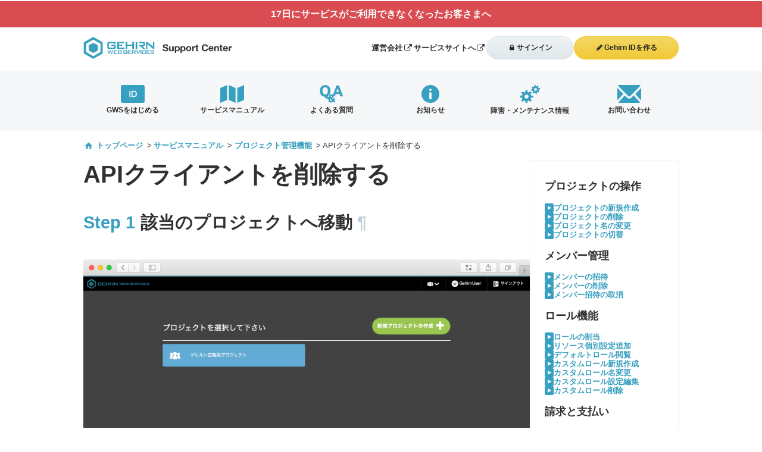

--- FILE ---
content_type: text/html
request_url: https://support.gehirn.jp/manual/project/remove-apikey/
body_size: 2269
content:
<!DOCTYPE html><html prefix="og: http://ogp.me/ns#" lang="ja"><head><meta charset="utf-8" /><title>APIクライアントを削除する | プロジェクト管理機能 | Gehirn Web Services サポートセンター</title><link rel="canonical" href="https://support.gehirn.jp/manual/project/remove-apikey/" /><link rel="stylesheet" type="text/css" href="/_static/css/style.css?rev=3d0bf86" /><link rel="alternate" type="application/rss+xml" href="/rss.xml" title="RSS 2.0" /><link rel="icon" type="image/vnd.microsoft.icon" href="/favicon.ico" /><meta name="viewport" content="width=device-width, initial-scale=1" /><meta name="description" content="Gehirn Web Services ではマネージドなインターネットインフラサービスを提供しています。レンタルサーバー Gehirn RS2 Plus、 DNS ホスティング Gehirn DNS、メール送受信 Gehirn MTA ほか" /><meta name="keywords" content="マニュアル,ゲヒルン,Gehirn Web Services" /><meta name="format-detection" content="telephone=no" /><meta property="og:title" content="APIクライアントを削除する | プロジェクト管理機能" /><meta property="og:type" content="article" /><meta property="og:description" content="Gehirn Web Services ではマネージドなインターネットインフラサービスを提供しています。レンタルサーバー Gehirn RS2 Plus、 DNS ホスティング Gehirn DNS、メール送受信 Gehirn MTA ほか" /><meta property="og:url" content="https://support.gehirn.jp/manual/project/remove-apikey/" /><meta property="og:site_name" content="Gehirn Web Services サポートセンター" /><meta property="og:image" content="https://support.gehirn.jp/_static/images/ogp.png" /><meta name="twitter:card" content="summary_large_image" /><meta name="generator" content="Eleventy v3.1.2" /><script src="/_static/js/icon.js?rev=3d0bf86" defer></script><script src="/_static/js/notification.js?rev=3d0bf86" defer></script></head><body> <div> <div class="notification__banner" style="display: none;" data-notification="rs2plus"> <template><a href="/information/2025/01/15/rs2plus-sunset/">Gehirn RS2 Plus サービス終了のお知らせ</a></template> </div> <div class="notification__banner" style="display: none;" data-notification="delinquent"> <template><a href="/faq/projects/delinquent/">17日にサービスがご利用できなくなったお客さまへ</a></template> </div> </div> <header> <div class="header__nav"> <div class="content"> <div class="header__logo"> <a href="/"> <img src="/_static/images/logo.png?rev=3d0bf86" alt="Gehirn Web Services ロゴ" width="250" height="37" /> </a> </div> <ul class="header__links"> <li><a href="https://www.gehirn.co.jp/" target="_blank">運営会社</a></li> <li><a href="https://www.gehirn.jp/" target="_blank">サービスサイトへ</a></li> <li><a href="https://id.gehirn.jp/signin/" class="btn external--nomark" target="_blank"><i class="icon-lock"></i>サインイン</a></li> <li><a href="https://id.gehirn.jp/signup/" class="btn btn-yellow external--nomark" target="_blank"><i class="icon-pencil"></i>Gehirn IDを作る</a></li> </ul> <div class="header__hamburger"> <label for="header__hamburger__button" aria-label="メニューを開く"><i class="icon-menu"></i></label> </div> </div> <div class="header__hamburger__menu"> <input type="checkbox" id="header__hamburger__button" /> <div class="content"> <label for="header__hamburger__button" aria-label="メニューを閉じる"><i class="icon-cancel"></i></label> <ul> <li class="header__hamburger__item--full"> <a href="/idcenter/">ID Center について</a> </li> <li class="header__hamburger__item--full"> <a href="/manual/">サービスマニュアル一覧</a> </li> </ul> <ul> <li> <a href="/manual/project/"><i class="icon-users"></i>プロジェクト管理機能</a> </li> <li> <a href="/manual/rs2plus"><i class="icon-server"></i>RS2 Plus</a> </li> <li> <a href="/manual/dns"><i class="icon-globe"></i>Gehirn DNS</a> </li> <li> <a href="/manual/edj/"><i class="icon-fork"></i>Gehirn EDJ</a> </li> <li> <a href="/manual/mta/"><i class="icon-paper-plane"></i>Gehirn MTA</a> </li> <li> <a href="/manual/mca/"><i class="icon-lock"></i>Gehirn MCA</a> </li> </ul> <ul> <li class="header__hamburger__item--full"> <a href="/faq/">よくある質問</a> </li> <li class="header__hamburger__item--full"> <a href="/contact/">サービスへのお問い合わせ</a> </li> </ul> <ul> <li> <a href="https://www.gehirn.co.jp/" target="_blank">運営会社について</a> </li> <li> <a href="https://www.gehirn.jp/" target="_blank">サービスサイト</a> </li> <li> <a href="https://id.gehirn.jp/signin/" class="external--nomark" target="_blank"><i class="icon-lock"></i>サインイン</a> </li> <li> <a href="https://id.gehirn.jp/signup/" class="external--nomark" target="_blank"><i class="icon-pencil"></i>Gehirn ID作成</a> </li> </ul> </div> </div> </div> <div class="header__menu"> <div class="header__menu__content"> <ul> <li> <a href="/idcenter/"> <span><img src="/_static/images/navi01.png?rev=3d0bf86" alt="GWS をはじめる" width="40" /></span> <span>GWSをはじめる</span> </a> </li> <li> <a href="/manual/"> <span><img src="/_static/images/navi02.png?rev=3d0bf86" alt="サービスマニュアル" width="40" /></span> <span>サービスマニュアル</span> </a> </li> <li> <a href="/faq/"> <span><img src="/_static/images/navi03.png?rev=3d0bf86" alt="よくある質問" width="40" /></span> <span>よくある質問</span> </a> </li> <li> <a href="/information/"> <span><img src="/_static/images/navi04.png?rev=3d0bf86" alt="お知らせ" width="30" /></span> <span>お知らせ</span> </a> </li> <li> <a href="https://www.gehirnstatus.jp/" target="_blank" class="external--nomark"> <span><img src="/_static/images/navi05.png?rev=3d0bf86" alt="障害・メンテナンス情報" width="35" /></span> <span>障害・メンテナンス情報</span> </a> </li> <li> <a href="/contact/"> <span><img src="/_static/images/navi06.png?rev=3d0bf86" alt="お問い合わせ" width="40" /></span> <span>お問い合わせ</span> </a> </li> </ul> </div> </div> </header> <nav class="crumbs"> <div class="content"> <ol> <li> <i class="icon-home"></i> <a href="/">トップページ</a> </li> <li> <a href="/manual/">サービスマニュアル</a> </li> <li> <a href="/manual/project/">プロジェクト管理機能</a> </li> <li>APIクライアントを削除する</li> </ol> </div> </nav> <div class="content two-column"> <main data-pagefind-body> <h1>APIクライアントを削除する</h1> <div class="autostep"> <section> <h2 id="move-to-project" class="anchor step">該当のプロジェクトへ移動&nbsp;<a href="#move-to-project" class="anchor__mark" data-pagefind-ignore>¶</a></h2> <img class="ss" src="/_static/images/ss/project00.png?rev=3d0bf86" /> <p>右上のプロジェクトからプロジェクトリストを表示し、該当のプロジェクトへ移動します。</p> </section> <section> <h2 id="move-to-api" class="anchor step">API クライアントページへ移動&nbsp;<a href="#move-to-api" class="anchor__mark" data-pagefind-ignore>¶</a></h2> <img class="ss" src="/_static/images/ss/addapi01.png?rev=3d0bf86" /> <p>ダッシュボードから API クライアントを選択し、API クライアントページへ移動します。</p> </section> <section> <h2 id="remove-api" class="anchor step">API クライアントの削除&nbsp;<a href="#remove-api" class="anchor__mark" data-pagefind-ignore>¶</a></h2> <img class="ss" src="/_static/images/ss/removeapi01.png?rev=3d0bf86" /> <p>削除したい API クライアントの削除ボタンをクリックします。</p> <img class="ss" src="/_static/images/ss/removeapi02.png?rev=3d0bf86" /> <p>モーダルを確認し、右下のチェックボタンをクリックすると API クライアントが削除されます。</p> </section> </div> </main> <aside class="sidebar" data-pagefind-ignore> <div class="sidebar__links"> <h2>プロジェクトの操作</h2> <ul> <li><a href="/manual/project/add/">プロジェクトの新規作成</a></li> <li><a href="/manual/project/remove/">プロジェクトの削除</a></li> <li><a href="/manual/project/change-name/">プロジェクト名の変更</a></li> <li><a href="/manual/project/switch/">プロジェクトの切替</a></li> </ul> <h2>メンバー管理</h2> <ul> <li><a href="/manual/project/add-member/">メンバーの招待</a></li> <li><a href="/manual/project/remove-member/">メンバーの削除</a></li> <li><a href="/manual/project/cancel-invitation/">メンバー招待の取消</a></li> </ul> <h2>ロール機能</h2> <ul> <li><a href="/manual/project/apply-role-to-member/">ロールの割当</a></li> <li><a href="/manual/project/apply-resource-to-member/">リソース個別設定追加</a></li> <li><a href="/manual/project/view-defaultrole/">デフォルトロール閲覧</a></li> <li><a href="/manual/project/add-customrole/">カスタムロール新規作成</a></li> <li><a href="/manual/project/change-customrole-name/">カスタムロール名変更</a></li> <li><a href="/manual/project/edit-customrole/">カスタムロール設定編集</a></li> <li><a href="/manual/project/remove-customrole/">カスタムロール削除</a></li> </ul> <h2>請求と支払い</h2> <ul> <li><a href="/manual/project/view-billinginfo/">請求情報閲覧</a></li> <li><a href="/manual/project/change-billinginfo/">請求先情報変更</a></li> <li><a href="/manual/project/download-billingpdf/">請求書PDFダウンロード</a></li> <li><a href="/manual/project/change-card-payment/">クレカ情報変更</a></li> <li><a href="/manual/project/add-coupon/">クーポン追加</a></li> </ul> <h2>ドメインの認証</h2> <ul> <li><a href="/manual/project/add-domain/">ドメインの追加</a></li> <li><a href="/manual/project/remove-domain/">ドメインの削除</a></li> </ul> <h2>API クライアント</h2> <ul> <li><a href="/manual/project/add-apikey/">APIクライアント追加</a></li> <li><a href="/manual/project/remove-apikey/">APIクライアント削除</a></li> <li><a href="/manual/project/change-apikey-name/">APIクライアント名変更</a></li> <li><a href="/manual/project/add-statickey/">静的鍵追加</a></li> <li><a href="/manual/project/remove-statickey/">静的鍵削除</a></li> <li><a href="/manual/project/apply-role-to-apikey/">APIクライアントにロール割当</a></li> </ul> </div> </aside> </div> <footer> <div class="content footer__navigation"> <section> <h3>Gehirn Web Services サポートセンター</h3> <ul> <li><a href="/">トップページ</a></li> <li><a href="/idcenter/">Gehirn ID Center について</a></li> <li><a href="/manual/project/">プロジェクト管理機能について</a></li> </ul> </section> <section> <h3>サービスマニュアル</h3> <ul> <li><a href="/manual/rs2plus/">Gehirn RS2 Plus</a></li> <li><a href="/manual/dns/">Gehirn DNS</a></li> <li><a href="/manual/edj/">Gehirn EDJ</a></li> <li><a href="/manual/mta/">Gehirn MTA</a></li> <li><a href="/manual/mca/">Gehirn MCA</a></li> </ul> </section> <section> <h3>ヘルプ</h3> <ul> <li><a href="/faq/">よくある質問</a></li> <li><a href="/apidocs/">APIドキュメント</a></li> <li><a href="/information/">お知らせ</a></li> <li><a href="https://www.gehirnstatus.jp/" target="_blank">メンテナンス・障害情報</a></li> <li><a href="/contact/">お問い合わせ</a></li> </ul> </section> </div> <div class="footer__copyright"> <div class="content"> <ul> <li>Gehirn Inc.</li> <li><a href="https://www.gehirn.co.jp/policies/" target="_blank">プライバシーポリシーと利用規約について</a></li> <li><a href="https://www.gehirn.co.jp/asct/gws/" target="_blank">特定商取引法に基づく表記</a></li> <li><a href="https://www.gehirn.co.jp/pgp" target="_blank">PGP 公開鍵について</a></li> </ul> </div> </div> </footer> <div id="icon" data-icon="/_static/images/icon.svg" style="display: none;"> </div> </body></html>

--- FILE ---
content_type: text/css
request_url: https://support.gehirn.jp/_static/css/style.css?rev=3d0bf86
body_size: 3726
content:
:where(html){line-height:1.15;-webkit-text-size-adjust:100%;-moz-text-size-adjust:100%;text-size-adjust:100%}:where(h1){font-size:2em;margin-block-end:.67em;margin-block-start:.67em}:where(b,strong){font-weight:bolder}:where(code,pre){font-family:monospace,monospace;font-size:1em}:where(small){font-size:80%}:where(table){border-color:currentColor;text-indent:0}:where(button,input,select){margin:0}:where(button){text-transform:none}:where(button,input:is([type=button i],[type=submit i])){-webkit-appearance:button}:where(select){text-transform:none}:where(textarea){margin:0}:where(input[type=search i]){-webkit-appearance:textfield;outline-offset:-2px}::-webkit-inner-spin-button,::-webkit-outer-spin-button{height:auto}::-webkit-input-placeholder{color:inherit;opacity:.54}::-webkit-search-decoration{-webkit-appearance:none}::-webkit-file-upload-button{-webkit-appearance:button;font:inherit}:where(button,input:is([type=button i],[type=submit i]))::-moz-focus-inner{border-style:none;padding:0}:where(button,input:is([type=button i],[type=submit i]))::-moz-focusring{outline:1px dotted ButtonText}:where(dialog){background-color:#fff;border:solid;color:#000;height:-moz-fit-content;height:fit-content;left:0;margin:auto;padding:1em;position:absolute;right:0;width:-moz-fit-content;width:fit-content}:where(dialog:not([open])){display:none}:where(summary){display:list-item}@font-face{font-family:fontello;font-style:normal;font-weight:400;src:url(../fonts/fontello.eot?20971352);src:url(../fonts/fontello.eot?20971352#iefix) format("embedded-opentype"),url(../fonts/fontello.woff2?20971352) format("woff2"),url(../fonts/fontello.woff?20971352) format("woff"),url(../fonts/fontello.ttf?20971352) format("truetype"),url(../fonts/fontello.svg?20971352#fontello) format("svg")}[class*=" icon-"]:before,[class^=icon-]:before{font-family:fontello;font-style:normal;font-weight:400;speak:none;display:inline-block;font-variant:normal;line-height:1em;margin-left:.2em;margin-right:.2em;text-align:center;text-decoration:inherit;text-transform:none;width:1em;-webkit-font-smoothing:antialiased;-moz-osx-font-smoothing:grayscale}.icon-home:before{content:"\e801"}.icon-clock:before{content:"\e802"}.icon-pencil:before{content:"\e803"}.icon-lock:before{content:"\e804"}.icon-cancel:before{content:"\e805"}.icon-globe:before{content:"\e806"}.icon-paper-plane:before{content:"\e807"}.icon-users:before{content:"\e808"}.icon-menu:before{content:"\f0c9"}.icon-fork:before{content:"\f126"}.icon-server:before{content:"\f233"}code[class*=language-],pre[class*=language-]{background:none;color:#f8f8f2;font-family:Consolas,Monaco,Andale Mono,Ubuntu Mono,monospace;font-size:1em;text-align:left;text-shadow:0 1px rgba(0,0,0,.3);white-space:pre;word-break:normal;word-spacing:normal;word-wrap:normal;hyphens:none;line-height:1.5;-moz-tab-size:4;tab-size:4}pre[class*=language-]{border-radius:.3em;margin:.5em 0;overflow:auto;padding:1em}:not(pre)>code[class*=language-],pre[class*=language-]{background:#272822}:not(pre)>code[class*=language-]{border-radius:.3em;padding:.1em;white-space:normal}.token.comment,.token.doctype{color:#8292a2}.token.punctuation{color:#f8f8f2}.token.property{color:#f92672}.token.boolean,.token.number{color:#ae81ff}.token.string{color:#a6e22e}.style .token.string,.token.operator,.token.url,.token.variable{color:#f8f8f2}.token.function{color:#e6db74}.token.keyword{color:#66d9ef}.token.important,.token.regex{color:#fd971f}.token.bold,.token.important{font-weight:700}*{box-sizing:border-box}html{scroll-behavior:smooth}body{--min-width:360px;background:#fff;color:#313131;font-family:Helvetica Neue,Arial,Hiragino Kaku Gothic ProN,Hiragino Sans,Meiryo,sans-serif;font-size:16px;line-height:1.8;margin:0;min-width:var(--min-width);padding:0;text-align:justify}a{color:#379fbf;font-weight:700;text-decoration:none}a:hover{text-decoration:underline}a[target=_blank]:not(.external--nomark):after{content:"\f08e";display:inline-block;font:normal normal 400 1em/1 fontello;margin:0 .2em;text-align:center;text-decoration:none;text-transform:none;speak:never;-webkit-font-smoothing:antialiased;-moz-osx-font-smoothing:grayscale}.wbr{overflow-wrap:anywhere;word-break:keep-all}h1,h2,h3,h4{font-weight:600;line-height:1.2;margin:1em 0}h1{font-size:2.5em;margin-top:0;overflow-wrap:break-word}h2{font-size:1.8em}h3{font-size:1.5em}h4{font-size:1.2em}h5,h6{font-size:1em}ol,p,ul{margin:1em 0}ol,ul{padding:0 0 0 2.5em}section,table{margin:2em 0}table{border:0;border-collapse:collapse;min-width:100%;table-layout:fixed}@media screen and (min-width:1000px){table .spec-list th{width:45%}}thead{background:#fff}tbody tr:nth-child(odd){background:#f8fafb}tr{border-bottom:1px solid #dfe7eb;font-size:.9em;font-size:90%;overflow:hidden}td,th{overflow-wrap:break-word;padding:1em;text-align:left}td>:first-child,th>:first-child{margin-top:0}td>:last-child,th>:last-child{margin-bottom:0}th{font-style:normal;font-weight:700}.table--scroll{margin:2em 0;max-height:95vh;max-height:95dvh;overflow:auto;padding:0;white-space:nowrap;width:100%}.table--scroll table{margin:0;padding:0}.table--scroll .table__head--sticky{left:0;opacity:.8;position:sticky;top:0}dl{margin:2em 0}dl>div{border-top:1px solid #dfe7eb;padding:1em;width:100%}dl>div:last-child{border-bottom:1px solid #dfe7eb}dl>div:nth-of-type(2n){background:#f8fafb}dt{font-weight:700}dd{margin:0 0 0 2em;padding:0}img{vertical-align:middle}img.ss{margin:1em 0;width:100%}pre:not([class*=language-]){background:#313131;border-radius:3px;color:#e8eef1;margin:1em 0;overflow:scroll;padding:1em;text-align:left;width:100%}code:not([class*=language-]){background:#eff3f5;border:1px solid #dfe7eb;border-radius:3px;color:#313131;font-size:.9em;padding:.2em .5em}code:not([class*=language-]),pre:not([class*=language-]){font-family:ui-monospace,Cascadia Code,Source Code Pro,Menlo,Consolas,DejaVu Sans Mono,monospace;font-style:normal}.btn{background:linear-gradient(0deg,#dfe7eb,#eff3f5);border:1px solid #dfe7eb;border-radius:30px;color:#242424;display:inline-block;font-size:.9em;font-weight:700;line-height:14px;padding:1em 3em;text-align:center;vertical-align:middle}.btn:disabled{background-color:#feffff;color:#dfe7eb;cursor:default}.btn:enabled{cursor:pointer}.btn:enabled:hover{background:linear-gradient(0deg,#eff3f5,#dfe7eb);border:1px solid #dfe7eb;text-decoration:none!important}.btn:enabled:active{box-shadow:inset 0 1px 3px #dfe7eb}.btn.btn-yellow{background:linear-gradient(0deg,#f2ca35,#f5d765);border:1px solid #f2ca35}.btn.btn-yellow:hover{background:linear-gradient(0deg,#f5d765,#f2ca35);border:1px solid #f4d357;color:#fff}.btn.btn-yellow:active{box-shadow:inset 0 1px 3px #e5b80f}.label{background:#ececec;border-radius:3px;color:#dfe7eb;font-size:.7em;margin:0 10px 0 0;padding:.5em 1em;text-align:center;vertical-align:middle}.label a{color:#fff;font-weight:400}.label.label-blue{background:#379fbf}.label.label-pink{background:#e54a4a;color:#fff}.condensed{letter-spacing:-.05em}.center{text-align:center}.bold{font-weight:700}.small{font-size:.9em;font-weight:400}.contactus .contactus__button{align-items:center;display:flex;flex-flow:column nowrap}.notification__banner{background:#d94c51;font-weight:700;margin:0;padding:.5em 0;text-align:center;width:100%}.notification__banner:not(:first-child){border-top:.1em solid #fff}.notification__banner a,.notification__banner a:hover{color:#fff}.notification__banner a:hover{text-decoration:underline}header{font-size:.8em;margin:0;padding:0;width:100%}header a{color:#313131}header .header--blue{background:linear-gradient(90deg,#379fbf,#318fab);color:#fff;margin:0 0 3em}header .header--blue a{color:#fff}header .header--blue a.btn{color:#242424}.header__nav{--header-nav-height:44px;--header-nav-padding-top:1em;position:relative}.header__nav>.content{align-items:center;display:flex;flex-direction:row;height:calc(var(--header-nav-height) + var(--header-nav-padding-top) + .5em);padding:var(--header-nav-padding-top) 0 .5em}.header__nav .header__logo{align-items:center;display:flex;flex:0 0 auto}.header__nav .header__links{display:none;list-style:none}@media screen and (min-width:1000px){.header__nav .header__links{align-items:center;display:flex;flex-direction:row;gap:10px;margin:0 0 0 auto;padding:0}}.header__nav .header__hamburger{margin-left:auto}@media screen and (min-width:1000px){.header__nav .header__hamburger{display:none}}.header__nav .header__hamburger__menu{background:#379fbf;display:grid;grid-template-rows:0fr;left:0;position:absolute;top:0;transition:grid-template-rows .5s;width:100%;z-index:1000}.header__nav .header__hamburger__menu:has(#header__hamburger__button:checked){grid-template-rows:1fr}.header__nav .header__hamburger__menu .content{overflow:hidden;position:relative}.header__nav .header__hamburger__menu label[for=header__hamburger__button]{color:#fff;cursor:pointer;position:absolute;right:0;top:calc(var(--header-nav-height)/2 + var(--header-nav-padding-top));transform:translateY(-50%)}.header__nav .header__hamburger__menu ul{display:grid;grid-template-columns:repeat(2,1fr);list-style:none;margin:0;padding:0;place-items:stretch}.header__nav .header__hamburger__menu ul:first-of-type{padding-top:1em}.header__nav .header__hamburger__menu li{border-bottom:1px dotted #318fab;margin:0;padding:1.5em 0}.header__nav .header__hamburger__menu li:nth-child(odd){border-right:1px dotted #318fab;padding-right:1.5em}.header__nav .header__hamburger__menu li:nth-child(2n){padding-left:1.5em}.header__nav .header__hamburger__menu li.header__hamburger__item--full{border-right:0;grid-column:1/3;padding:1.5em 0}.header__nav .header__hamburger__menu a{color:#fff;font-weight:700;letter-spacing:-.02em}.header__nav .header__hamburger__menu #header__hamburger__button{display:none}.header__menu{background:#f5f7f9;display:none;font-size:.9em;height:100px;margin:1em 0 0;text-align:center}.header__menu .header__menu__content{margin:0 auto;width:1000px}.header__menu .header__menu__content ul{align-items:stretch;display:flex;flex-flow:row nowrap;list-style:none;margin:0;padding:0}.header__menu .header__menu__content li{flex:1}.header__menu .header__menu__content li a{color:#313131;display:flex;flex-direction:column;height:100px;justify-content:center;line-height:25px;margin:0;padding:0}.header__menu .header__menu__content li a:hover{background:#eff3f5}@media screen and (min-width:1000px){.header__menu{display:block}}footer{background:#313131;color:#dfe7eb;margin:0;padding:0}footer .footer__navigation{display:none;font-size:.8em}@media screen and (min-width:1000px){footer .footer__navigation{display:block;display:flex;flex-direction:row;gap:0 3em;padding:5em 0 10em}}footer .footer__navigation ul{list-style:none;margin:0;padding:0}footer .footer__navigation h3{margin:0 0 1em}footer .footer__navigation a{color:#dfe7eb;font-weight:400}footer .footer__navigation section{line-height:2}footer .footer__copyright{background:#242424;color:#717171;font-size:.75em;padding:2em 1em}footer .footer__copyright ul{align-items:center;display:flex;flex-flow:row wrap;gap:0 15px;list-style:none;margin:0;padding:0}footer .footer__copyright li{margin:0;padding:0}footer .footer__copyright a{color:#717171}.crumbs{font-size:.8em;margin:0 auto 1.5em;padding:1em 0}.crumbs .icon-home{color:#379fbf}.crumbs ol{display:flex;flex-flow:row wrap;gap:.5em;list-style:none}.crumbs li,.crumbs ol{margin:0;padding:0}.crumbs li:not(:last-child):after{content:">";padding:0 .25em}@media screen and (min-width:1000px){.crumbs{background:none;margin-bottom:0}.crumbs:after{aspect-ratio:4320/165;background:url(../images/bg-pankuzu.png) bottom/cover no-repeat;content:"";display:block;width:100%}}.two-column{display:flex;flex-flow:row wrap;gap:2em 30px;place-items:flex-start stretch}.two-column>main{flex:3 0 auto;margin:0;max-width:100%;padding:0;width:calc((var(--content-width-xl) - 30px)*.75)}.two-column .sidebar{flex:1 0 auto;margin:0;max-width:100%;padding:0;width:calc((var(--content-width-xl) - 30px)*.25)}:is(.onecolumn,.two-column).content{margin:0 auto 3em}.content{--content-min-width:calc(var(--min-width)*0.9);--content-width-m:691.2px;--content-width-xl:900px;margin:0 auto;max-width:1000px;width:90%}.sidebar__links{border:1px solid #eff3f5;border-radius:3px;margin:0;padding:1em 1.5em}.sidebar__links h2{font-size:1.1em;margin:1em 0}.sidebar__links ul{display:flex;flex-direction:column;font-size:.8em;gap:.5em;list-style:none;margin:0;padding:0}.sidebar__links li{display:flex;flex-flow:row nowrap;gap:.2em;line-height:1.2;margin:0;padding:0;place-items:flex-start stretch}.sidebar__links li:before{background:url(../images/arrow.png) no-repeat left 0;background-size:15px;content:"";display:inline-block;flex:none;height:15px;width:15px}.header__search{color:#fff;font-size:1rem;margin:0 auto;max-width:800px;padding:3em 0 5em;width:80%}.header__search h1{font-size:1.5em;line-height:1.8}.header__search .search-box{border:0}.header__search .search-box input[type=search]{background:rgba(0,0,0,.15);color:#fff;font-weight:700;padding:1em 3em 1em .5em;text-align:left}.header__search .search-box input[type=search]::placeholder{color:#fff}.header__search .header__search__keywords{display:flex;flex-flow:row wrap;gap:.5em 1em;margin:1em auto 0;padding:0;place-content:center}.header__search .header__search__keywords ul{display:flex;flex-flow:row wrap;gap:.5em 1em;list-style:none;margin:0;padding:0;place-content:center}.header__search .header__search__keywords li{margin:0;padding:0}.header__search .header__search__keywords a{font-weight:400;text-decoration:underline}.home__links{border-bottom:1px solid #e8eef1;font-size:.9em;padding:0 0 3em;text-align:center}.home__links h2{display:flex;font-size:1.5em;gap:0 1em;margin:0 0 .5em;place-items:center stretch}.home__links h2:after,.home__links h2:before{border-top:1px solid #dfe7eb;box-sizing:border-box;content:"";display:block;flex:1 0 auto;height:1px}.home__links a{border-radius:3px;color:#313131;display:block}.home__links a:hover{background:#f8fcfd;cursor:pointer}.home__links a img{padding:2em 0 0}.home__links a h3{font-size:1em;padding:0 0 2em}.home__links ul{display:grid;gap:1em 0;grid-template-columns:repeat(2,calc((var(--content-min-width) - 1em)/2));justify-content:space-around;list-style:none;margin:1em 0;padding:0;place-items:stretch}@media screen and (min-width:768px){.home__links ul{grid-template-columns:repeat(3,calc((var(--content-width-m) - 2em)/3))}}@media screen and (min-width:1000px){.home__links ul{grid-template-columns:repeat(5,calc((var(--content-width-xl) - 4em)/5))}}.home__links ul li{margin:0;padding:0}.home__feed{align-items:flex-start;display:flex;flex-flow:row wrap;gap:3em 20px;margin:3em 0}.home__feed .home__feed__item{flex:1 0 auto;max-width:100%;width:calc(var(--content-width-xl)*.5 - 10px)}.home__feed .home__feed__item h2{display:flex;flex-flow:row wrap;font-size:1.8em;margin:0 0 .5em;place-items:center stretch}.home__feed .home__feed__item h2 .subtitle{font-size:.4em;margin-left:auto}.news__archive{border-top:1px solid #dfe7eb;list-style:none}.news__archive,.news__archive li{margin:0;padding:0}.news__archive a{border-bottom:1px solid #dfe7eb;color:#313131;display:flex;flex-flow:row wrap;font-size:.9em;font-weight:400;gap:0 1em;padding:.8em .5em;place-items:flex-start stretch}.news__archive a:hover{background:#f5f7f9;text-decoration:none}.news__archive a .date{flex:none;font-size:85%;width:120px}.news__archive a .title{flex:1 1 auto;font-size:90%;max-width:100%;width:calc(var(--content-width-m) - 120px - 2.11111em)}.faq-content-container{display:flex;flex-flow:row wrap;gap:1em;place-items:flex-start stretch}.faq__section{flex:1 1 auto;margin:0;min-width:var(--content-min-width);padding:0;width:calc(50% - .5em)}.faq__section h2{font-size:1.3em;font-weight:600;margin-bottom:.5em}.faq__section li{padding:.8em .5em}ul.faq__list{font-size:.9em;list-style:none;margin:0;padding:0}ul.faq__list li{display:flex;flex-flow:row nowrap;gap:.2em;line-height:1.2;margin:0;place-items:flex-start stretch}ul.faq__list li:before{background:url(../images/icon-q.png) no-repeat left 0;background-size:15px;content:"";display:inline-block;flex:none;height:15px;width:15px}ul.faq__list li a{color:#313131;display:block;font-weight:400}ul.faq__list li a:hover{background:#f8fafb;color:#379fbf}.question{background:#eff3f5;border-radius:3px;color:#313131;font-size:1.1em;padding:1em 2em}.question h2{font-size:1em}.content__metadata{align-items:center;display:flex;gap:0 1em;margin:0 0 2em}.content__metadata .content__date{font-size:.8em;line-height:2.7}.content__metadata .content__taglist{margin:0}.content__metadata .content__taglist ul{align-items:center;display:flex;flex-direction:row;gap:0 1em;list-style:none;margin:0;padding:0}.search-box{align-items:center;border:2px solid #dfe7eb;border-radius:3px;display:flex;flex-direction:row;gap:0 .5em;justify-content:center}.search-box:focus-within{outline:1px solid blue}.search-box input[name=q]{border:none;flex:1 1 auto}.search-box input[name=q]:focus{outline:none}.search-box button{background:none;border:none;flex:none;margin:.25em;padding:.25em}div[data-search-result]{display:flex;flex-flow:column}div[data-search-result] .search__result__item{border-bottom:1px solid #dfe7eb}div[data-search-result] .search__result__item a{color:#242424;display:block;font-weight:400;margin:.5em 0;padding:.5em 2em}div[data-search-result] .search__result__item a:hover{background:#f5f7f9;text-decoration:none}div[data-search-result] .search__result__item h1{font-size:1.2em}.contact .contact__fieldset>:is(label,div){align-items:center;border-top:1px solid #e8eef1;display:grid;gap:0 2em;grid-template-rows:repeat(2,1fr);padding:1em 0}@media screen and (min-width:1000px){.contact .contact__fieldset>:is(label,div){grid-template-columns:25% 1fr;grid-template-rows:1fr}}.contact .contact__fieldset>:is(label,div):last-child{border-bottom:1px solid #e8eef1}.contact .contact__fieldset>:is(label,div)>span{align-items:center;display:flex;flex-direction:row;font-weight:700;justify-content:space-between;line-height:3;width:100%}.contact .contact__fieldset>:is(label,div)>span .label{flex:none;font-size:12px;line-height:1}.contact .contact__fieldset>:is(label,div) input,.contact .contact__fieldset>:is(label,div) select,.contact .contact__fieldset>:is(label,div) textarea{background:#eff3f5;border:2px solid #dfe7eb;border-radius:3px;font-size:1em;padding:.5em;width:100%}.contact .contact__fieldset>:is(label,div) textarea[name=message]{height:15em}.contact .contact__submit{margin:0;padding:0;text-align:center}.contact .contact__submit button[type=submit]{min-width:var(--content-min-width);width:30%}.contact .contact__dialog{border:0;border-radius:1em;max-width:600px;text-align:center;width:90%}.contact .contact__dialog::backdrop{backdrop-filter:blur(2px);background:rgba(0,0,0,.6)}.menulist{list-style:none;margin:2em 0}.menulist,.menulist li{overflow:hidden;padding:0}.menulist li{margin:0}.menulist li:nth-child(n+2) .menulist--item{border-width:0 0 1px}.menulist--item{align-items:center;border:solid #e8eef1;border-width:1px 0;color:#313131;display:flex;flex-direction:row;font-weight:400;gap:0 30px;padding:1.5em 1em}.menulist--item:hover{background:#fafafa;text-decoration:none}.menulist--item .iconbox{flex:none}.menulist--item .textbox{flex:1 1 auto}.menulist--item .textbox .text{font-size:.9em}.autostep{counter-reset:step 0}.autostep .step:before{color:#379fbf;content:"Step " counter(step);counter-increment:step 1;margin:0 .3em 0 0}.autostep .autostep__level2{counter-reset:step2 0}.autostep .autostep__level2 .step:before{content:"Step " counter(step) "-" counter(step2);counter-increment:step2 1}.note-box,.warning-box{border-radius:3px;margin:2em 0;padding:1.5em 3em}.note-box .note__title,.warning-box .note__title{font-size:1.2em}.note-box :where(h1,h2,h3,h4,h5,h6),.warning-box :where(h1,h2,h3,h4,h5,h6){font-size:1em;font-weight:700;margin:1em 0}.note-box{background:#f8fafb;color:#0a2e44}.warning-box{background:#fff3e2;color:#f24f00}.anchor{scroll-margin-block-start:50px}.anchor a.anchor__mark{color:#c0cfd7}

--- FILE ---
content_type: application/javascript
request_url: https://support.gehirn.jp/_static/js/notification.js?rev=3d0bf86
body_size: -193
content:
"use strict";

(() => {
  const now = new Date();
  const year = now.getUTCFullYear();
  const month = now.getUTCMonth() + 1;
  const date = now.getUTCDate() + (now.getUTCHours() < 15 ? 0 : 1);

  for (const banner of document.querySelectorAll(".notification__banner")) {
    if (location.hostname === "support.gehirn.jp") {
      switch (banner.dataset?.notification) {
        case "delinquent":
          // YYYY-MM-17T00:00+09:00 - YYYY-MM-19T23:59:59+09:00
          if (date < 17 || date > 19) {
            continue;
          }
          break;
        case "rs2plus":
          if (year < 2025 || year > 2026 || month !== 6 || date < 14 || date > 27) {
            continue;
          }
          break;
      }
    }
    for (const e of banner.getElementsByTagName("template")) {
      const clone = e.content.cloneNode(true);
      banner.appendChild(clone);
    }
    banner.style.display = "block";
  }
})();


--- FILE ---
content_type: application/javascript
request_url: https://support.gehirn.jp/_static/js/icon.js?rev=3d0bf86
body_size: -674
content:
"use strict";

(() => {
  const div = document.getElementById("icon");
  fetch(div.dataset.icon)
    .then((resp) => {
      if (!resp.ok) {
        return Promise.reject(false);
      }
      return resp.text();
    })
    .then((text) => {
      const parser = new DOMParser();
      const doc = parser.parseFromString(text, "image/svg+xml");
      div.appendChild(document.adoptNode(doc.documentElement));
    });
})();


--- FILE ---
content_type: image/svg+xml
request_url: https://support.gehirn.jp/_static/images/icon.svg
body_size: 70126
content:
<svg display="none" width="0" height="0" version="1.1" xmlns="http://www.w3.org/2000/svg" xmlns:xlink="http://www.w3.org/1999/xlink">
<defs>
<symbol id="icon-account" viewBox="0 0 1024 1024">
	<title>account</title>
	<path class="path1" d="M385.229 431.247h-162.509c-18.555 0-37.458-17.551-37.458-34.755v-186.040c0-23.020 24.084-25.518 34.427-25.518h168.243c25.498 0 27.484 19.538 27.484 25.518v186.040c0 20.132-12.698 34.755-30.188 34.755zM225.628 390.861h149.402v-165.56h-149.402v165.56z"></path>
	<path class="path2" d="M689.992 227.942c0 12.882-11.53 21.606-25.743 21.606h-186.757c-14.213 0-25.743-8.724-25.743-21.606v-0.922c0-12.882 11.53-21.893 25.743-21.893h186.757c14.213 0 25.743 9.032 25.743 21.893v0.922z"></path>
	<path class="path3" d="M657.695 312.074c0 12.882-11.53 22.262-25.743 22.262h-154.44c-14.213 0-25.743-9.38-25.743-22.262v-0.922c0-12.882 11.53-25.272 25.743-25.272h154.44c14.213 0 25.743 12.39 25.743 25.272v0.922z"></path>
	<path class="path4" d="M572.887 396.206c0 12.882-11.53 22.917-25.743 22.917h-69.652c-14.213 0-25.743-10.035-25.743-22.917v-0.922c0-12.882 11.53-24.617 25.743-24.617h69.652c14.213 0 25.743 11.735 25.743 24.617v0.922z"></path>
	<path class="path5" d="M944.302 232.164c-14.8 13.347-43.144 6.041-63.308-16.318s-24.513-51.305-9.713-64.652c14.8-13.347 43.144-6.041 63.308 16.318s24.513 51.305 9.713 64.652z"></path>
	<path class="path6" d="M959.263 145.244c-7.414-8.212-10.322-18.473-6.799-23.716l-49.582 44.708c-5.816 5.243-6.41 15.483-0.451 22.098l7.557 8.376c5.96 6.615 16.835 7.741 22.651 2.519l49.787-44.913c-7.148 1.454-15.647-0.737-23.163-9.073z"></path>
	<path class="path7" d="M993.422 143.117c-5.191 4.681-15.92 1.245-23.965-7.675s-10.358-19.946-5.167-24.628c5.191-4.681 15.92-1.245 23.965 7.675s10.358 19.946 5.167 24.628z"></path>
	<path class="path8" d="M718.254 814.039c0 6.083-9.155 12.902-21.381 12.902h-181.514c33.608-45.076 53.494-100.966 53.494-161.505 0-28.938-4.588-56.791-13.005-82.924l355.246-320.369c-15.483 9.523-41.288 1.597-60.129-19.313-18.555-20.582-23.9-46.551-13.496-61.112l-337.039 303.964c-49.562-55.685-121.713-90.788-202.117-90.788-58.757 0-113.111 18.801-157.471 50.627v-296.141c0-6.083 9.155-12.902 21.381-12.902h534.63c12.247 0 21.381 6.82 21.381 12.902v91.402l48.456-43.704v-47.698c0-33.833-31.334-61.358-69.837-61.358h-534.63c-38.502 0-69.837 27.525-69.837 61.358v340.705c-40.264 47.227-64.614 108.421-64.614 175.35 0 149.422 121.119 270.541 270.541 270.541 64.655 0 124.006-22.712 170.537-60.559h228.004c38.502 0 69.837-27.525 69.837-61.358v-381.338l-48.456 43.704v337.613zM183.071 813.384c0-65.72 57.569-148.644 67.809-156.058 0 0-44.483-25.928-41.308-84.931s51.241-85.524 89.764-85.524c38.502 0 86.2 30.659 86.2 86.139s-39.895 84.009-41.656 84.009c-1.761 0 74.076 89.764 73.728 155.832-0.184 35.512-234.537 35.676-234.537 0.532z"></path>
</symbol>
<symbol id="icon-add" viewBox="0 0 1024 1024">
	<title>add</title>
	<path class="path1" d="M512 997.13c-267.489 0-485.13-217.641-485.13-485.13s217.641-485.13 485.13-485.13c267.489 0 485.13 217.62 485.13 485.11s-217.641 485.151-485.13 485.151zM512 117.801c-217.354 0-394.199 176.845-394.199 394.199s176.845 394.199 394.199 394.199c217.354 0 394.199-176.845 394.199-394.199s-176.845-394.199-394.199-394.199z"></path>
	<path class="path2" d="M762.061 466.534h-204.595v-204.595h-90.931v204.595h-204.595v90.931h204.595v204.595h90.931v-204.595h204.595z"></path>
</symbol>
<symbol id="icon-airplane" viewBox="0 0 1024 1024">
	<title>airplane</title>
	<path class="path1" d="M635.433 442.122l-10.977 12.247c-6.533 5.673-5.693 12.206 2.437 19.558l53.76 46.428c7.332 8.192 14.275 8.991 20.787 2.458l10.998-12.247c7.332-5.673 6.533-11.796-2.437-18.33l-51.323-47.657c-9.769-7.332-17.531-8.131-23.245-2.458zM982.589 304.067l-17.142-7.373-2.437 15.892-19.558 4.874-37.888 46.428c10.588 0.84 19.948 3.686 28.119 8.602 13.025 7.291 19.948 19.128 20.787 35.451l-52.593 57.405-20.767-1.229-20.746 18.391c-9.769 2.417-16.302-2.458-19.579-14.664l-1.229-1.229c-8.95 4.874-16.691 4.874-23.224 0l-17.101 22.016-9.748 29.348h-6.124l6.124 9.748-8.561 13.435-3.666 1.229 7.311 10.977-3.645 14.664-12.227-1.188-4.895 1.188 7.332 11.018-40.325 12.206-6.103 12.206-30.577 9.789-3.645-9.789-18.371 3.686c-30.966 30.966-64.758 58.655-101.437 83.108l-7.332 3.645c-4.076 3.256-7.741 5.734-10.977 7.332l7.311 13.435c-3.256 1.659-6.513 3.645-9.769 6.103l2.458 6.144c-5.734 2.417-10.609 5.263-14.664 8.52l8.54 14.664c-7.311 4.076-15.073 7.332-23.224 9.789l-8.561-13.435c-2.437 2.417-5.304 4.444-8.54 6.103l-4.895-6.103h-2.458c-1.618 1.618-4.444 2.847-8.52 3.645l-1.229-4.874-22.016 12.206 1.229 3.645c-6.533 2.458-12.636 5.734-18.371 9.789h-2.417l-6.103-12.206c-21.197 9.789-42.783 19.128-64.799 28.119l1.229 3.645 6.103-1.229 8.561 13.435c-3.256 1.659-5.304 2.847-6.103 3.686l1.208 1.229-20.808 8.52-13.435-18.33c-14.643 3.256-23.224 20.787-25.661 52.593l-18.33 6.103-15.872-26.89-68.444 19.558-14.664-7.332c18.739-36.68 30.966-57.467 36.659-62.341l-19.558-10.977-48.886 13.435-14.705-24.392 2.437-24.433-139.346-83.149 37.908-45.199 305.562 53.821 246.886-242.053 36.68-64.799 183.337-179.671c121.426-16.282 168.673 11.407 141.804 83.149l18.35 8.52-14.664 40.387zM767.447 330.895c-6.513-1.618-11.387-0.389-14.643 3.686l-77.005 75.776c-3.256 4.076-4.485 8.192-3.686 12.206 1.659 6.533 4.485 11.837 8.561 15.913 5.734 4.874 11.407 7.762 17.142 8.561 6.513 0.799 11.407-0.799 14.643-4.915l77.025-74.547c4.055-4.076 5.263-8.52 3.645-13.435 0-6.492-2.847-12.206-8.561-17.080-4.895-4.076-10.588-6.164-17.121-6.164zM829.809 295.444c-5.734-4.874-11.018-7.721-15.913-8.52-8.151-0.84-13.865 0.389-17.101 3.645-4.076 4.076-5.304 8.561-3.666 13.476 1.618 7.291 5.304 13.025 10.977 17.080 4.915 4.874 10.22 7.332 15.892 7.332 6.533 1.618 11.407 0.389 14.664-3.686h1.229c3.256-4.035 4.465-8.52 3.645-13.435-0.778-5.673-4.055-10.957-9.728-15.892zM834.683 255.16l-1.229-1.27v1.27c-3.256 3.215-4.444 8.151-3.645 14.623 1.618 5.734 5.304 10.609 10.977 14.664 4.895 5.734 10.609 8.561 17.142 8.561 7.311 1.618 12.206 0.43 14.643-3.686l1.208-1.188c2.458-4.076 3.256-8.991 2.458-14.664 0-4.915-2.847-10.179-8.561-15.892-5.673-4.874-11.407-7.332-17.080-7.332-8.172-1.659-13.476 0-15.913 4.915zM877.466 247.788c6.533 4.915 12.636 7.762 18.309 8.561 7.332 0 12.636-1.659 15.913-4.874 4.874-4.076 6.103-8.991 3.666-14.664-1.638-5.734-4.465-10.609-8.54-14.664-6.533-4.874-12.636-7.721-18.371-8.561-7.311-0.799-12.616 0-15.872 2.458-3.236 4.874-4.096 10.179-2.437 15.892 0.799 5.673 3.256 10.977 7.332 15.852z"></path>
</symbol>
<symbol id="icon-airplane02" viewBox="0 0 1024 1024">
	<title>airplane02</title>
	<path class="path1" d="M17.449 268.165l193.495 150.077 795.607-185.672z"></path>
	<path class="path2" d="M366.039 529.92l279.347 197.673 361.165-496.64z"></path>
	<path class="path3" d="M234.68 434.77l-1.27 358.277 95.642-294.257 590.336-237.425z"></path>
	<path class="path4" d="M241.705 789.75l285.204-124.027-170.844-119.869z"></path>
</symbol>
<symbol id="icon-airplane03" viewBox="0 0 1024 1024">
	<title>airplane03</title>
	<path class="path1" d="M512.43 133.468l137.953 690.34 321.946 51.384z"></path>
	<path class="path2" d="M511.57 133.468l-459.899 741.724 321.946-51.384z"></path>
	<path class="path3" d="M585.994 856.351l-74.24-716.82-73.974 720.855 74.22 30.147z"></path>
</symbol>
<symbol id="icon-arrow-check03" viewBox="0 0 1024 1024">
	<title>arrow-check03</title>
	<path class="path1" d="M512 997.13c-267.489 0-485.13-217.641-485.13-485.13s217.641-485.13 485.13-485.13 485.13 217.62 485.13 485.13-217.641 485.13-485.13 485.13zM512 117.801c-217.375 0-394.199 176.845-394.199 394.199s176.824 394.199 394.199 394.199c217.354 0 394.199-176.845 394.199-394.199s-176.845-394.199-394.199-394.199z"></path>
	<path class="path2" d="M288.174 561.050l69.898-44.851 122.348 92.242 167.813-293.622 87.593 74.117-239.309 404.828z"></path>
</symbol>
<symbol id="icon-arrow-circle-left" viewBox="0 0 1024 1024">
	<title>arrow-circle-left</title>
	<path class="path1" d="M512 998.4c-268.206 0-486.4-218.194-486.4-486.4s218.194-486.4 486.4-486.4 486.4 218.194 486.4 486.4-218.194 486.4-486.4 486.4zM512 116.777c-217.928 0-395.223 177.295-395.223 395.223s177.295 395.244 395.223 395.244 395.223-177.316 395.223-395.244-177.295-395.223-395.223-395.223z"></path>
	<path class="path2" d="M458.957 511.98l167.096-237.875h-121.467l-175.002 237.875 175.002 237.916h121.467z"></path>
</symbol>
<symbol id="icon-arrow-circle-left02" viewBox="0 0 1024 1024">
	<title>arrow-circle-left02</title>
	<path class="path1" d="M512 997.376c268.288 0 485.376-217.088 485.376-485.376s-217.088-485.376-485.376-485.376-485.376 217.088-485.376 485.376 217.088 485.376 485.376 485.376zM503.808 274.432h120.832l-165.888 237.568 165.888 237.568h-120.832l-174.080-237.568 174.080-237.568z"></path>
</symbol>
<symbol id="icon-arrow-circle-right" viewBox="0 0 1024 1024">
	<title>arrow-circle-right</title>
	<path class="path1" d="M512 26.87c267.489 0 485.13 217.641 485.13 485.13s-217.641 485.13-485.13 485.13-485.13-217.62-485.13-485.13 217.641-485.13 485.13-485.13zM512 906.199c217.375 0 394.199-176.845 394.199-394.199s-176.824-394.199-394.199-394.199c-217.354 0-394.199 176.845-394.199 394.199s176.845 394.199 394.199 394.199z"></path>
	<path class="path2" d="M564.9 512.020l-166.646 237.261h121.16l174.531-237.261-174.531-237.302h-121.16z"></path>
</symbol>
<symbol id="icon-arrow-circle-right02" viewBox="0 0 1024 1024">
	<title>arrow-circle-right02</title>
	<path class="path1" d="M512 26.624c-268.288 0-485.376 217.088-485.376 485.376s217.088 485.376 485.376 485.376 485.376-217.088 485.376-485.376-217.088-485.376-485.376-485.376zM520.192 749.568h-120.832l165.888-237.568-165.888-237.568h120.832l174.080 237.568-174.080 237.568z"></path>
</symbol>
<symbol id="icon-arrow-left" viewBox="0 0 1024 1024">
	<title>arrow-left</title>
	<path class="path1" d="M485.376 512l239.616 342.016h-174.080l-251.904-342.016 251.904-342.016h174.080z"></path>
</symbol>
<symbol id="icon-arrow-left02" viewBox="0 0 1024 1024">
	<title>arrow-left02</title>
	<path class="path1" d="M647.168 669.696l-270.336-157.696 270.336-157.696z"></path>
</symbol>
<symbol id="icon-arrow-play" viewBox="0 0 1024 1024">
	<title>arrow-play</title>
	<path class="path1" d="M512 997.13c-267.51 0-485.13-217.641-485.13-485.13s217.62-485.13 485.13-485.13c267.489 0 485.13 217.62 485.13 485.13s-217.641 485.13-485.13 485.13zM512 117.801c-217.375 0-394.199 176.824-394.199 394.199s176.824 394.199 394.199 394.199c217.354 0 394.199-176.845 394.199-394.199s-176.845-394.199-394.199-394.199z"></path>
	<path class="path2" d="M399.524 348.877l279.511 163.123-279.511 163.123z"></path>
</symbol>
<symbol id="icon-arrow-right" viewBox="0 0 1024 1024">
	<title>arrow-right</title>
	<path class="path1" d="M538.624 512l-239.616-342.016h174.080l251.904 342.016-251.904 342.016h-174.080z"></path>
</symbol>
<symbol id="icon-arrow-right02" viewBox="0 0 1024 1024">
	<title>arrow-right02</title>
	<path class="path1" d="M376.832 354.304l270.336 157.696-270.336 157.696z"></path>
</symbol>
<symbol id="icon-arrow-top" viewBox="0 0 1024 1024">
	<title>arrow-top</title>
	<path class="path1" d="M511.959 484.823l-342.712 240.742v-175.002l342.712-252.129 342.794 252.129v175.002z"></path>
</symbol>
<symbol id="icon-arrow-top02" viewBox="0 0 1024 1024">
	<title>arrow-top02</title>
	<path class="path1" d="M354.304 647.168l157.696-270.336 157.696 270.336z"></path>
</symbol>
<symbol id="icon-arrow-under" viewBox="0 0 1024 1024">
	<title>arrow-under</title>
	<path class="path1" d="M511.959 539.177l-342.712-240.742v175.002l342.712 252.129 342.794-252.129v-175.002z"></path>
</symbol>
<symbol id="icon-arrow-under02" viewBox="0 0 1024 1024">
	<title>arrow-under02</title>
	<path class="path1" d="M669.143 377.364l-157.143 269.271-157.143-269.271z"></path>
</symbol>
<symbol id="icon-automigration" viewBox="0 0 1024 1024">
	<title>automigration</title>
	<path class="path1" d="M591.872 565.248c0 44.112-35.76 79.872-79.872 79.872s-79.872-35.76-79.872-79.872c0-44.112 35.76-79.872 79.872-79.872s79.872 35.76 79.872 79.872z"></path>
	<path class="path2" d="M512 604.16v0c-18.432 0-32.768-14.336-32.768-32.768v-200.704c0-18.432 14.336-32.768 32.768-32.768v0c18.432 0 32.768 14.336 32.768 32.768v200.704c0 18.432-14.336 32.768-32.768 32.768z"></path>
	<path class="path3" d="M665.6 163.84l-47.104 81.92c108.544 32.768 229.376 147.456 229.376 319.488 0 186.368-151.552 335.872-335.872 335.872-186.368 0-335.872-151.552-335.872-335.872 0-169.984 106.496-256 153.6-282.624l-36.864-88.064c-94.208 65.536-210.944 165.888-210.944 370.688 0 237.568 192.512 430.080 430.080 430.080s430.080-192.512 430.080-430.080c0-204.8-141.312-352.256-276.48-401.408z"></path>
	<path class="path4" d="M645.12 26.624l-133.12 256-133.12-256z"></path>
	<path class="path5" d="M139.264 233.472l206.848-53.248-32.768 210.944z"></path>
	<path class="path6" d="M776.192 579.584h-69.632c-8.192 0-14.336-6.144-14.336-14.336s6.144-14.336 14.336-14.336h69.632c8.192 0 14.336 6.144 14.336 14.336s-6.144 14.336-14.336 14.336z"></path>
	<path class="path7" d="M309.248 579.584h-69.632c-8.192 0-14.336-6.144-14.336-14.336s6.144-14.336 14.336-14.336h69.632c8.192 0 14.336 6.144 14.336 14.336s-6.144 14.336-14.336 14.336z"></path>
	<path class="path8" d="M499.712 841.728v-69.632c0-8.192 6.144-14.336 14.336-14.336v0c8.192 0 14.336 6.144 14.336 14.336v69.632c0 8.192-6.144 14.336-14.336 14.336v0c-8.192-2.048-14.336-8.192-14.336-14.336z"></path>
</symbol>
<symbol id="icon-bank" viewBox="0 0 1024 1024">
	<title>bank</title>
	<path class="path1" d="M36.229 894.464h951.542v84.152h-951.542v-84.152z"></path>
	<path class="path2" d="M126.853 396.042v440.156h-45.322v45.322h854.446v-45.322h-38.83v-478.986h45.302v-58.266h-873.861v58.266h58.266v38.83zM204.534 402.514h90.624v368.968h-90.624v-368.968zM599.388 771.482v-278.344h-174.776v278.344h-51.773v-368.968h278.344v368.968h-51.794zM819.466 771.482h-90.624v-368.968h90.624v368.968z"></path>
	<path class="path3" d="M449.495 188.908h18.166l-9.032-27.197z"></path>
	<path class="path4" d="M398.725 162.877v-0.102c0-6.697-4.649-6.226-12.227-6.226h-7.188v12.943h11.551c4.567 0 7.864-1.864 7.864-6.615z"></path>
	<path class="path5" d="M387.461 182.436h-8.151v19.415h9.605c6.697 0 11.448-2.191 11.448-10.056 0-5.345-3.195-9.359-12.902-9.359z"></path>
	<path class="path6" d="M942.469 221.266l-435.651-175.882-438.231 175.882v58.266h873.882v-58.266zM418.14 193.741c0 17.285-14.459 21.053-28.344 21.053h-23.429v-71.209h22.364c12.431 0 25.62 1.72 25.62 17.736 0 7.967-3.932 12.513-9.257 14.746 4.362 0.983 13.046 4.567 13.046 17.572v0.102zM477.082 214.794l-5.837-12.943h-25.825l-5.632 12.943h-16.814l28.549-71.209h15.34l28.549 71.209h-18.33zM567.030 214.794h-20.419l-24.883-55.316v55.316h-19.415v-71.209h23.327l21.975 46.551v-46.551h19.415v71.209zM623.8 214.794l-24.412-34.734v34.734h-19.415v-71.209h19.415v34.14l23.532-34.14h20.582l-26.808 35.308 29.225 35.901h-22.118z"></path>
</symbol>
<symbol id="icon-battery" viewBox="0 0 1024 1024">
	<title>battery</title>
	<path class="path1" d="M200.172 605.327c-24.248 0-43.93-19.661-43.93-43.93v-98.816c0-24.248 19.661-43.93 43.93-43.93h173.486c24.248 0 43.93 19.661 43.93 43.93v98.816c0 24.248-19.661 43.93-43.93 43.93h-173.486z"></path>
	<path class="path2" d="M876.544 629.74v-39.997c1.454 0.143 2.908 0.225 4.383 0.225h54.907c24.248 0 43.93-19.661 43.93-43.93v-72.479c0-24.248-19.661-43.93-43.93-43.93h-54.907c-1.475 0-2.949 0.082-4.383 0.225v-35.615c0-44.728-36.27-80.998-80.998-80.998h-670.29c-44.728 0-80.998 36.27-80.998 80.998v235.479c0 44.728 36.27 80.998 80.998 80.998h670.29c44.728 0.020 80.998-36.25 80.998-80.978zM125.501 628.347v-233.841h669.778v233.841h-669.778z"></path>
</symbol>
<symbol id="icon-battery02" viewBox="0 0 1024 1024">
	<title>battery02</title>
	<path class="path1" d="M200.172 605.327c-24.248 0-43.93-19.661-43.93-43.93v-98.816c0-24.248 19.661-43.93 43.93-43.93h522.629c24.248 0 43.93 19.661 43.93 43.93v98.816c0 24.248-19.661 43.93-43.93 43.93h-522.629z"></path>
	<path class="path2" d="M876.544 629.74v-39.997c1.454 0.143 2.908 0.225 4.383 0.225h54.907c24.248 0 43.93-19.661 43.93-43.93v-72.479c0-24.248-19.661-43.93-43.93-43.93h-54.907c-1.475 0-2.949 0.082-4.383 0.225v-35.615c0-44.728-36.27-80.998-80.998-80.998h-670.29c-44.728 0-80.998 36.27-80.998 80.998v235.479c0 44.728 36.27 80.998 80.998 80.998h670.29c44.728 0.020 80.998-36.25 80.998-80.978zM125.501 628.347v-233.841h669.778v233.841h-669.778z"></path>
</symbol>
<symbol id="icon-book" viewBox="0 0 1024 1024">
	<title>book</title>
	<path class="path1" d="M217.825 907.448c-52.49 0-78.787-25.006-78.787-75.059v-724.972c0-54.17 26.276-81.224 78.787-81.224h75.080v881.254h-75.080zM347.054 908.698h-12.308v-882.504l461.558-2.478c59.085-0.84 88.637 27.075 88.637 83.702v717.578c0 47.596-24.617 73.851-73.851 78.746 4.096-10.629 6.164-22.958 6.164-36.905v-715.121c0-40.202-11.489-66.867-34.488-79.995-10.67-4.936-23.388-7.782-38.154-8.622l-307.692-11.080 221.553 62.771c40.202 11.489 60.334 45.978 60.334 103.404v715.1c0 54.149-20.132 75.489-60.334 64l-311.419-88.596z"></path>
</symbol>
<symbol id="icon-book02" viewBox="0 0 1024 1024">
	<title>book02</title>
	<path class="path1" d="M787.292 220.344c0-38.523-19.251-57.774-57.754-57.774h-219.464c-43.643 0-65.475 19.251-65.475 57.774v78.95c0 42.332 21.832 63.529 65.475 63.529h219.464c38.502 0 57.754-21.176 57.754-63.529v-78.95zM820.040 14.336c64.164 0 96.256 32.092 96.256 96.256v808.591c0 60.334-32.092 90.481-96.256 90.481h-504.402v-995.328h504.402zM864.317 853.729c0-7.721-1.925-14.131-5.775-19.251-3.85-9.011-10.26-13.496-19.251-13.496h-419.697c-8.991 0-17.961 4.506-26.952 13.496-3.871 5.12-5.775 11.53-5.775 19.251 0 8.97 1.905 15.401 5.775 19.251 8.991 8.97 17.961 13.476 26.952 13.476h419.697c8.991 0 15.401-4.506 19.251-13.476 3.85-3.85 5.775-10.26 5.775-19.251zM107.704 104.817c0-60.314 30.147-90.481 90.481-90.481h84.705v995.328h-84.685c-60.334 0-90.481-28.262-90.481-84.705v-820.142z"></path>
</symbol>
<symbol id="icon-book03" viewBox="0 0 1024 1024">
	<title>book03</title>
	<path class="path1" d="M31.58 201.216v690.381c271.524-153.723 468.091-1.843 468.091-1.843v-690.422c0.020 0-196.547-151.88-468.091 1.884z"></path>
	<path class="path2" d="M992.42 201.216v690.381c-279.368-153.723-468.091-1.843-468.091-1.843v-690.422c-0.020 0 188.703-151.88 468.091 1.884z"></path>
</symbol>
<symbol id="icon-camera" viewBox="0 0 1024 1024">
	<title>camera</title>
	<path class="path1" d="M609.403 544.645c0 59.427-48.175 107.602-107.602 107.602s-107.602-48.175-107.602-107.602c0-59.427 48.175-107.602 107.602-107.602s107.602 48.175 107.602 107.602z"></path>
	<path class="path2" d="M922.604 254.812h-668.692c0-51.446-30.945-77.148-69.181-77.148h-92.221c-38.195 0-69.161 30.945-69.161 69.161v530.35c0 38.175 30.966 69.181 69.161 69.181h830.095c38.236 0 78.070-30.986 78.070-69.181v-461.189c0-38.216-39.854-61.174-78.070-61.174zM246.374 486.277h-107.745c-25.477 0-46.121-25.969-46.121-51.446s20.644-51.446 46.121-51.446h107.745c25.477 0 46.121 25.969 46.121 51.446-0.020 25.477-20.664 51.446-46.121 51.446zM503.706 725.279c-98.652 0-178.688-80.015-178.688-178.729 0-98.652 80.015-178.668 178.688-178.668 98.714 0 178.729 80.015 178.729 178.668 0 98.714-80.015 178.729-178.729 178.729z"></path>
</symbol>
<symbol id="icon-camera02" viewBox="0 0 1024 1024">
	<title>camera02</title>
	<path class="path1" d="M972.616 254.874c-16.978-17.080-40.878-27.75-66.888-27.75h-600.248c3.809-7.373 6.103-15.606 6.103-24.392 0-31.662-27.628-56.975-61.686-56.975h-164.536c-34.058 0-61.686 20.623-61.686 52.285v585.626c-0.020 25.969 10.65 49.91 27.709 66.888 16.998 17.039 40.899 27.709 66.888 27.709h787.476c26.010 0 49.91-10.67 66.888-27.709 17.060-16.978 27.73-40.899 27.709-66.888v-461.947c0-25.989-10.67-49.848-27.73-66.847zM915.067 792.986c-2.519 2.437-5.571 3.871-9.339 3.871h-787.476c-3.789 0-6.799-1.434-9.318-3.871-2.437-2.519-3.85-5.55-3.871-9.318v-461.947c0.020-3.727 1.434-6.799 3.871-9.339 2.54-2.437 5.55-3.83 9.318-3.83h787.476c3.748 0 6.82 1.393 9.339 3.83 2.437 2.54 3.85 5.591 3.871 9.339v461.947c-0.020 3.768-1.434 6.799-3.871 9.318z"></path>
	<path class="path2" d="M622.49 552.694c0 61.033-49.477 110.51-110.51 110.51s-110.51-49.477-110.51-110.51c0-61.033 49.477-110.51 110.51-110.51s110.51 49.477 110.51 110.51z"></path>
	<path class="path3" d="M511.98 364.483c-103.956 0-188.211 84.255-188.232 188.211 0.020 103.997 84.275 188.252 188.232 188.252 103.977 0 188.232-84.255 188.252-188.252-0.020-103.956-84.255-188.211-188.252-188.211zM610.57 651.284c-25.313 25.252-59.986 40.817-98.57 40.817-38.564 0-73.236-15.544-98.55-40.817-25.252-25.313-40.837-59.986-40.858-98.591 0.020-38.564 15.606-73.236 40.858-98.55 25.313-25.252 59.986-40.858 98.55-40.858 38.584 0.041 73.277 15.606 98.57 40.858 25.293 25.313 40.837 59.986 40.837 98.55-0.020 38.605-15.565 73.277-40.837 98.591z"></path>
	<path class="path4" d="M300.38 384.922c0 20.767-16.814 37.56-37.581 37.56h-87.613c-20.767 0-37.581-16.794-37.581-37.56v-6.226c0-20.767 16.814-37.601 37.581-37.601h87.613c20.767 0 37.581 16.835 37.581 37.601v6.226z"></path>
</symbol>
<symbol id="icon-camera03" viewBox="0 0 1024 1024">
	<title>camera03</title>
	<path class="path1" d="M942.182 139.612v57.467l18.678 1.434c0.963 0.942 7.66 2.847 20.132 5.734v413.635l-133.591 74.711-327.496-47.411 73.257-170.947c2.888-11.489 4.321-23.47 4.321-35.922 0-37.356-13.435-71.782-40.223-103.424-23.962-27.771-53.146-44.974-87.634-51.692-2.888 0-5.734-0.492-8.602-1.434-6.717-0.942-12.943-1.434-18.678-1.434-29.676 0-55.542 8.643-77.578 25.866-2.867 2.888-5.714 5.775-8.602 8.602l-280.125 265.769-12.923-2.888h-2.888l-15.77-2.888v-420.803l1.413-1.434v-1.434l100.557-51.732v-1.434l25.825-12.923 596.132 87.613v-56.033l173.793 22.999zM261.345 227.205l-5.755-4.321-158.003-22.979-5.755 1.434-2.867 4.321v94.822c0 2.847 0.942 5.222 2.867 7.168l5.755 2.888 158.003 22.979 5.755-1.434c0.942-0.983 1.434-2.888 1.434-5.775v-93.327c0-2.888-0.492-4.813-1.434-5.775zM374.825 317.706c19.128-15.319 41.636-22.979 67.502-22.979 4.792 0 10.527 0.492 17.244 1.434 1.925 0.942 4.321 1.434 7.168 1.434 31.621 5.714 58.429 21.545 80.445 47.37 23.921 28.754 35.922 59.843 35.922 93.368 0 10.547-0.942 21.094-2.888 31.642l-149.402 347.546v1.495l-1.393 1.393-17.265 43.090c-8.602 12.493-19.62 24.433-33.034 35.922-39.26 32.584-85.217 45.015-137.871 37.356-54.6-7.66-101.048-33.526-139.325-77.558-39.281-46.92-58.921-97.198-58.921-150.835 0-47.862 14.828-87.122 44.524-117.76l1.434-4.321 277.217-261.427c1.946-2.888 4.813-5.284 8.643-7.168zM225.444 607.846c-6.717-0.942-12.923-1.434-18.698-1.434-29.655 0-55.521 9.093-77.558 27.32-26.808 22.036-40.202 52.183-40.202 90.501 0 37.356 13.373 71.844 40.202 103.424 26.808 30.638 58.9 48.804 96.256 54.579 37.335 4.772 69.427-4.321 96.215-27.32 10.547-9.564 19.149-19.599 25.866-30.147 3.83-7.66 7.168-15.811 10.056-24.433 2.888-11.489 4.301-23.429 4.301-35.922 0-37.356-13.414-71.782-40.223-103.383-23.921-27.812-53.125-45.015-87.613-51.732-2.867-0.020-5.734-0.512-8.602-1.454z"></path>
</symbol>
<symbol id="icon-car" viewBox="0 0 1024 1024">
	<title>car</title>
	<path class="path1" d="M58.982 602.972c-19.763 0.84-29.225-5.612-28.365-19.354v-94.106c-1.7-23.224 12.022-36.516 41.247-39.977l208.814-24.474 127.611-100.536c22.323-16.323 52.408-23.634 90.214-21.934h399.585c64.451 10.342 96.256 54.968 95.396 134.062v131.461c-0.84 23.224-10.711 34.857-29.635 34.857h-37.376c-64.451-81.674-125.481-81.674-183.050 0h-429.22c-64.451-81.674-125.481-81.674-183.030 0h-72.192zM584.888 343.839h-141.804l-95.375 83.804h237.158v-83.804zM734.413 343.839h-81.224v83.804h81.224v-83.804zM300.585 646.042c0 41.759-35.185 75.612-78.602 75.612s-78.623-33.853-78.623-75.612c0-41.759 35.205-75.612 78.623-75.612s78.602 33.853 78.602 75.612zM912.445 645.038c0 41.759-35.185 75.571-78.602 75.571s-78.623-33.812-78.623-75.571 35.205-75.612 78.623-75.612c43.418 0 78.602 33.874 78.602 75.612z"></path>
</symbol>
<symbol id="icon-card" viewBox="0 0 1024 1024">
	<title>card</title>
	<path class="path1" d="M905.441 297.472c0-2.171-1.761-3.932-3.932-3.932h-330.957c-2.171 0-3.932 1.761-3.932 3.932v197.202c0 2.171 1.761 3.932 3.932 3.932h330.957c2.171 0 3.932-1.761 3.932-3.932v-197.202z"></path>
	<path class="path2" d="M938.885 213.279h-853.77c-24.617 0-44.585 19.968-44.585 44.585v508.252c0 24.617 19.968 44.585 44.585 44.585h853.77c24.617 0 44.585-19.968 44.585-44.585v-508.252c0-24.617-19.968-44.585-44.585-44.585zM539.873 297.472c0-16.957 13.742-30.7 30.7-30.7h330.957c16.957 0 30.7 13.742 30.7 30.7v197.202c0 16.957-13.742 30.7-30.7 30.7h-330.957c-16.957 0-30.7-13.742-30.7-30.7v-197.202zM817.172 610.079h-5.345v-11.141h2.99c8.765 0 11.776-2.109 11.776-6.676 0-3.932-3.133-5.407-7.066-5.407-3.133 0-7.844 1.085-11.551 3.154l-2.847-10.24c2.929-1.577 9.626-3.256 15.053-3.256 11.346 0 18.412 3.871 18.412 14.705 0 7.066-5.284 10.772-8.417 11.346 5.571 1.004 9.851 5.427 9.851 13.906 0 9.994-6.984 17.121-22.548 17.121-2.703 0-9.052-0.573-12.984-1.495l1.987-10.977c2.499 0.86 7.557 1.925 10.772 1.925 5.632 0 10.281-0.778 10.281-6.902-0.020-4.301-3.645-6.062-10.363-6.062zM773.448 610.079h-6.205v-11.141h3.85c8.765 0 11.776-2.109 11.776-6.676 0-3.932-3.133-5.407-7.066-5.407-3.133 0-7.844 1.085-11.551 3.154l-2.847-10.24c2.929-1.577 9.626-3.256 15.053-3.256 11.346 0 18.412 3.871 18.412 14.705 0 7.066-5.284 10.772-8.417 11.346 5.571 1.004 9.851 5.427 9.851 13.906 0 9.994-6.984 17.121-22.548 17.121-2.703 0-9.052-0.573-12.984-1.495l1.987-10.977c2.499 0.86 7.557 1.925 10.772 1.925 5.632 0 10.281-0.778 10.281-6.902-0.020-4.301-3.645-6.062-10.363-6.062zM729.723 610.079h-4.833v-11.141h2.478c8.765 0 11.776-2.109 11.776-6.676 0-3.932-3.133-5.407-7.066-5.407-3.133 0-7.844 1.085-11.551 3.154l-2.847-10.24c2.929-1.577 9.626-3.256 15.053-3.256 11.346 0 18.412 3.871 18.412 14.705 0 7.066-5.284 10.772-8.417 11.346 5.571 1.004 9.851 5.427 9.851 13.906 0 9.994-6.984 17.121-22.548 17.121-2.703 0-9.052-0.573-12.984-1.495l1.987-10.977c2.499 0.86 7.557 1.925 10.772 1.925 5.632 0 10.281-0.778 10.281-6.902-0.020-4.301-3.666-6.062-10.363-6.062zM685.998 610.079h-5.693v-11.141h3.338c8.765 0 11.776-2.109 11.776-6.676 0-3.932-3.133-5.407-7.066-5.407-3.133 0-7.844 1.085-11.551 3.154l-2.847-10.24c2.929-1.577 9.626-3.256 15.053-3.256 11.346 0 18.412 3.871 18.412 14.705 0 7.066-5.284 10.772-8.417 11.346 5.571 1.004 9.851 5.427 9.851 13.906 0 9.994-6.984 17.121-22.548 17.121-2.703 0-9.052-0.573-12.984-1.495l1.987-10.977c2.499 0.86 7.557 1.925 10.772 1.925 5.632 0 10.281-0.778 10.281-6.902-0.020-4.301-3.666-6.062-10.363-6.062zM632.914 586.936c-4.485 0-9.011 1.29-12.8 2.99l-2.437-10.691c3.85-1.638 10.547-2.929 16.036-2.929 8.765 0 18.33 2.499 18.33 16.118 0 7.557-4.485 13.394-10.056 18.821-3.85 3.645-8.274 7.741-12.063 9.974h23.634v11.141h-37.888v-10.056c4.465-3.502 9.728-8.417 14.152-13.046 5.571-5.775 10.363-11.121 10.363-16.261v-0.061c0-4.506-3.277-6.001-7.27-6.001zM588.759 586.936c-4.485 0-8.806 1.29-12.575 2.99l-2.335-10.691c3.85-1.638 10.609-2.929 16.097-2.929 8.765 0 18.35 2.499 18.35 16.118 0 7.557-4.485 13.394-10.056 18.821-3.85 3.645-8.253 7.741-12.042 9.974h22.774v11.141h-37.888v-10.056c4.465-3.502 9.728-8.417 14.152-13.046 5.571-5.775 10.363-11.121 10.363-16.261v-0.061c0-4.506-2.847-6.001-6.84-6.001zM528.712 622.326c4.465-3.502 9.728-8.417 14.152-13.046 5.571-5.775 10.363-11.121 10.363-16.261v-0.061c0-4.506-3.523-6.001-7.516-6.001-4.485 0-9.155 1.29-12.923 2.99l-2.499-10.691c3.85-1.638 10.527-2.929 16.015-2.929 8.765 0 18.309 2.499 18.309 16.118 0 7.557-4.506 13.394-10.076 18.821-3.85 3.645-8.274 7.741-12.063 9.974h21.914v11.141h-35.676v-10.056zM484.127 622.326c4.465-3.502 9.728-8.417 14.152-13.046 5.571-5.775 10.363-11.121 10.363-16.261v-0.061c0-4.506-3.092-6.001-7.086-6.001-4.485 0-8.929 1.29-12.718 2.99l-2.396-10.691c3.85-1.638 10.568-2.929 16.056-2.929 8.765 0 18.33 2.499 18.33 16.118 0 7.557-4.485 13.394-10.056 18.821-3.85 3.645-8.274 7.741-12.042 9.974h23.286v11.141h-37.888v-10.056zM423.956 614.195l24.433-37.54h11.223v35.676h6.697v11.141h-6.697v8.909h-11.141v-8.909h-24.515v-9.277zM395.817 610.079h-5.304v-11.141h2.949c8.765 0 11.776-2.109 11.776-6.676 0-3.932-3.133-5.407-7.066-5.407-3.133 0-7.844 1.085-11.551 3.154l-2.847-10.24c2.929-1.577 9.626-3.256 15.053-3.256 11.346 0 18.412 3.871 18.412 14.705 0 7.066-5.284 10.772-8.417 11.346 5.571 1.004 9.851 5.427 9.851 13.906 0 9.994-6.984 17.121-22.548 17.121-2.703 0-9.052-0.573-12.984-1.495l2.007-10.977c2.499 0.86 7.557 1.925 10.772 1.925 5.632 0 10.281-0.778 10.281-6.902-0.041-4.301-3.686-6.062-10.383-6.062zM339.231 622.326c4.465-3.502 9.728-8.417 14.152-13.046 5.571-5.775 10.363-11.121 10.363-16.261v-0.061c0-4.506-3.195-6.001-7.188-6.001-4.485 0-8.97 1.29-12.759 2.99l-2.417-10.691c3.85-1.638 10.568-2.929 16.056-2.929 8.765 0 18.33 2.499 18.33 16.118 0 7.557-4.485 13.394-10.056 18.821-3.85 3.645-8.274 7.741-12.063 9.974h23.47v11.141h-37.888v-10.056zM313.651 576.655h9.994v55.726h-13.373v-41.861c-2.232 1.208-6.021 2.212-9.728 2.99l-1.966-9.605c4.485-1.372 11.284-2.806 15.073-7.25zM256.348 576.164c15.34 0 20.46 14.275 20.46 28.897v0.082c0 14.275-5.12 28.529-20.46 28.529-15.401 0-20.541-14.275-20.541-28.611 0-14.623 5.14-28.897 20.541-28.897zM212.193 576.164c15.34 0 20.029 14.275 20.029 28.897v0.082c0 14.275-4.71 28.529-20.029 28.529-15.401 0-20.541-14.275-20.541-28.611 0-14.623 5.14-28.897 20.541-28.897zM169.165 576.164c15.34 0 20.726 14.275 20.726 28.897v0.082c0 14.275-5.386 28.529-20.726 28.529-15.401 0-20.541-14.275-20.541-28.611 0-14.623 5.12-28.897 20.541-28.897zM125.010 576.164c15.34 0 20.296 14.275 20.296 28.897v0.082c0 14.275-4.956 28.529-20.296 28.529-15.401 0-20.541-14.275-20.541-28.611 0-14.623 5.12-28.897 20.541-28.897zM914.371 763.904h-802.509c-17.244 0-31.212-13.967-31.212-31.212s13.967-31.212 31.212-31.212h802.509c17.244 0 31.212 13.967 31.212 31.212 0 17.224-13.988 31.212-31.212 31.212z"></path>
	<path class="path3" d="M448.471 592.138l-12.636 20.173h12.636z"></path>
	<path class="path4" d="M256.123 623.165c4.137 0 8.131-3.502 8.131-18.125 0-14.909-4.076-18.76-8.212-18.76-4.219 0-8.212 3.85-8.212 18.76v0.082c0.020 14.561 4.096 18.043 8.294 18.043z"></path>
	<path class="path5" d="M168.94 623.165c4.137 0 8.008-3.502 8.008-18.125 0-14.909-3.891-18.76-8.028-18.76-4.219 0-8.028 3.85-8.028 18.76v0.082c0.020 14.561 3.83 18.043 8.049 18.043z"></path>
	<path class="path6" d="M213.094 623.165c4.137 0 7.803-3.502 7.803-18.125 0-14.909-3.564-18.76-7.7-18.76-4.219 0-7.7 3.85-7.7 18.76v0.082c0 14.561 3.379 18.043 7.598 18.043z"></path>
	<path class="path7" d="M124.785 623.165c4.137 0 8.233-3.502 8.233-18.125 0-14.909-4.198-18.76-8.335-18.76-4.219 0-8.335 3.85-8.335 18.76v0.082c-0.020 14.561 4.219 18.043 8.438 18.043z"></path>
</symbol>
<symbol id="icon-cart" viewBox="0 0 1024 1024">
	<title>cart</title>
	<path class="path1" d="M251.884 113.172h-222.966v99.103h124.498l148.009 456.52 693.658-0.041v-109.322l-601.334 0.061z"></path>
	<path class="path2" d="M501.207 811.295c0 54.97-44.562 99.533-99.533 99.533s-99.533-44.562-99.533-99.533c0-54.97 44.562-99.533 99.533-99.533s99.533 44.562 99.533 99.533z"></path>
	<path class="path3" d="M992.911 811.295c0 54.97-44.562 99.533-99.533 99.533s-99.533-44.562-99.533-99.533c0-54.97 44.562-99.533 99.533-99.533s99.533 44.562 99.533 99.533z"></path>
	<path class="path4" d="M970.301 187.494v322.068h-545.014l-85.156-323.604z"></path>
</symbol>
<symbol id="icon-cart02" viewBox="0 0 1024 1024">
	<title>cart02</title>
	<path class="path1" d="M847.155 329.134l25.661-66.048h-118.641l-22.016 66.048h114.995zM283.279 263.086l31.826 66.048h88.064l-19.579-66.048h-100.311zM34.98 233.738v-59.924h185.897l28.14 17.101 17.142 35.471h621.302l34.263-83.169 55.050 23.224-133.304 336.364-29.389 18.35h-406.036l39.137 81.94h-1.188l30.577 62.403h512.471v59.904h-63.59c6.492 3.277 12.616 8.172 18.35 14.684 17.101 16.323 25.702 35.471 25.702 57.508 0 23.654-8.602 43.622-25.702 59.924-16.302 15.483-35.881 23.245-58.716 23.245s-42.373-7.762-58.716-23.245c-16.282-16.302-24.453-36.27-24.453-59.924 0-22.016 8.172-41.185 24.453-57.508 6.554-6.513 13.476-11.428 20.828-14.684h-265.482c6.554 3.277 12.657 8.172 18.35 14.684 16.343 16.323 24.453 35.471 24.453 57.508 0 23.654-8.131 43.622-24.453 59.924-16.282 15.483-35.881 23.245-58.675 23.245-22.835 0-42.435-7.762-58.716-23.245-16.343-16.302-24.453-36.27-24.453-59.924 0-22.016 8.131-41.185 24.453-57.508 5.693-6.513 11.796-11.428 18.35-14.684h-44.052l-28.14-17.101-64.778-135.782h1.188l-33.014-68.465v-1.249l-66.028-136.97h-2.478v-4.895l-50.115-103.956h1.188l-12.247-23.245h-167.567zM580.506 329.134h112.517l22.016-66.048h-134.533v66.048zM378.696 461.251h64.84l-29.389-95.416h-81.94l46.49 95.416zM691.794 461.251h102.769l37.888-95.416h-112.517l-28.14 95.416zM682.045 365.834h-101.519v95.416h72.151l29.368-95.416zM543.826 365.834h-91.73l29.327 95.416h62.403v-95.416zM421.499 263.086l20.787 66.048h101.519v-66.048h-122.307z"></path>
</symbol>
<symbol id="icon-change" viewBox="0 0 1024 1024">
	<title>change</title>
	<path class="path1" d="M554.496 499.282l397.332 240.087-393.298 244.224 99.738-146.514-561.644 0.041-0.041-195.461h561.684z"></path>
	<path class="path2" d="M469.504 524.718l-397.332-240.087 393.298-244.224-99.738 146.514 561.644-0.041 0.041 195.461h-561.684z"></path>
</symbol>
<symbol id="icon-change02" viewBox="0 0 1024 1024">
	<title>change02</title>
	<path class="path1" d="M997.13 497.398l-19.681-339.046-85.156 52.982c-88.904-112.374-226.222-184.709-380.334-184.709-262.738 0-477.245 209.879-485.007 470.774h121.344c7.7-193.987 167.834-349.43 363.663-349.43 110.653 0 209.777 49.725 276.582 127.898l-99.471 61.87 308.060 159.662z"></path>
	<path class="path2" d="M26.87 526.602l19.681 339.046 85.156-52.982c88.904 112.374 226.222 184.709 380.334 184.709 262.738 0 477.245-209.879 485.007-470.774h-121.344c-7.7 193.987-167.834 349.43-363.663 349.43-110.653 0-209.777-49.725-276.582-127.898l99.471-61.87-308.060-159.662z"></path>
</symbol>
<symbol id="icon-check" viewBox="0 0 1024 1024">
	<title>check</title>
	<path class="path1" d="M384 432.845h-163.533c-18.678 0-37.704-17.654-37.704-34.98v-187.208c0-23.163 24.228-25.682 34.652-25.682h169.288c25.661 0 27.648 19.661 27.648 25.682v187.208c0.041 20.255-12.739 34.98-30.351 34.98zM223.416 392.212h150.344v-166.584h-150.344v166.584z"></path>
	<path class="path2" d="M690.688 228.25c0 12.964-11.592 21.729-25.907 21.729h-187.924c-14.316 0-25.907-8.786-25.907-21.729v-0.922c0-12.964 11.592-22.036 25.907-22.036h187.924c14.316 0 25.907 9.073 25.907 22.036v0.922z"></path>
	<path class="path3" d="M658.186 312.914c0 12.964-11.592 22.405-25.907 22.405h-155.423c-14.316 0-25.907-9.441-25.907-22.405v-0.922c0-12.964 11.592-25.436 25.907-25.436h155.423c14.316 0 25.907 12.472 25.907 25.436v0.922z"></path>
	<path class="path4" d="M572.846 397.578c0 12.964-11.592 23.060-25.907 23.060h-70.083c-14.316 0-25.907-10.097-25.907-23.060v-0.922c0-12.964 11.592-24.781 25.907-24.781h70.083c14.316 0 25.907 11.817 25.907 24.781v0.922z"></path>
	<path class="path5" d="M946.591 232.497c-14.892 13.43-43.409 6.083-63.695-16.411s-24.658-51.616-9.765-65.046c14.892-13.43 43.409-6.083 63.695 16.411s24.658 51.616 9.765 65.046z"></path>
	<path class="path6" d="M961.638 145.039c-7.455-8.253-10.383-18.596-6.84-23.88l-49.889 44.995c-5.857 5.284-6.451 15.606-0.471 22.262l7.598 8.417c6.001 6.656 16.937 7.803 22.794 2.519l50.115-45.199c-7.188 1.475-15.749-0.717-23.306-9.114z"></path>
	<path class="path7" d="M996.011 142.876c-5.224 4.712-16.018 1.259-24.108-7.712s-10.413-20.062-5.188-24.774c5.224-4.712 16.018-1.259 24.108 7.712s10.413 20.062 5.188 24.774z"></path>
	<path class="path8" d="M719.135 818.033c0 6.124-9.196 12.984-21.524 12.984h-182.641c33.812-45.363 53.821-101.601 53.821-162.529 0-29.123-4.628-57.139-13.087-83.436l357.478-322.396c-15.565 9.585-41.533 1.597-60.498-19.436-18.678-20.705-24.044-46.858-13.578-61.501l-339.169 305.889c-49.869-56.033-122.491-91.361-203.387-91.361-59.126 0-113.828 18.924-158.474 50.934v-297.964c0-6.124 9.196-12.984 21.524-12.984h537.989c12.308 0 21.524 6.861 21.524 12.984v91.976l48.763-43.971v-48.005c0-34.038-31.539-61.747-70.287-61.747h-537.989c-38.748 0-70.287 27.689-70.287 61.747v342.835c-40.509 47.534-65.004 109.117-65.004 176.456 0 150.344 121.876 272.241 272.241 272.241 65.065 0 124.785-22.856 171.622-60.948h229.437c38.748 0 70.287-27.709 70.287-61.747v-383.713l-48.763 43.971v339.722zM269.189 824.934l-41.923-59.781-50.995-68.014 51.569-38.912 43.295 66.191 148.664-175.555 52.449 36.823-203.059 239.247z"></path>
</symbol>
<symbol id="icon-check02" viewBox="0 0 1024 1024">
	<title>check02</title>
	<path class="path1" d="M120.975 447.775c13.844-19.354 26.296-35.983 37.396-49.848 27.648-22.18 54.006-33.239 78.93-33.239 35.942 0 54.006 16.609 54.006 49.848 5.53 44.298 15.176 95.56 29.082 153.723 8.315 27.668 20.767 41.554 37.396 41.554 11.018 0 20.767-6.902 29.082-20.767 35.942-33.239 73.339-69.222 112.169-108.012 60.887-58.163 102.42-101.11 124.641-128.799 27.648-33.239 65.024-72.028 112.169-116.326 47.063-41.554 83.087-70.636 108.012-87.245 22.139-13.865 41.554-19.374 58.163-16.609s23.491 15.217 20.767 37.396c-2.785 22.18-2.785 44.298 0 66.478 2.724 16.609 2.724 26.337 0 29.082-55.439 66.478-99.717 114.913-132.936 145.408-80.384 94.147-134.39 152.31-162.038 174.49-105.308 102.461-196.71 191.099-274.207 265.892-27.709 24.924-54.006 38.728-78.93 41.554-33.239 2.683-65.106-9.789-95.56-37.396-36.024-30.495-55.439-66.478-58.163-108.012-2.785-47.104-6.943-81.695-12.472-103.875-8.315-38.789-11.080-88.658-8.315-149.565 2.744-11.1 9.708-26.378 20.808-45.732z"></path>
</symbol>
<symbol id="icon-check03" viewBox="0 0 1024 1024">
	<title>check03</title>
	<path class="path1" d="M512 972.8c-254.075 0-460.8-206.725-460.8-460.8s206.725-460.8 460.8-460.8 460.8 206.705 460.8 460.8-206.725 460.8-460.8 460.8zM512 137.564c-206.459 0-374.436 167.977-374.436 374.436s167.977 374.436 374.436 374.436c206.459 0 374.436-167.977 374.436-374.436s-167.977-374.436-374.436-374.436z"></path>
	<path class="path2" d="M347.034 566.047l59.986-38.502 104.98 82.657 143.995-255.447 75.141 63.59-205.332 347.361z"></path>
</symbol>
<symbol id="icon-check04" viewBox="0 0 1024 1024">
	<title>check04</title>
	<path class="path1" d="M748.175 170.783l-367.473 433.971-107.049-163.615-127.488 96.174 126.034 168.141 103.629 147.763 502.006-591.401z"></path>
</symbol>
<symbol id="icon-circle-answer" viewBox="0 0 1024 1024">
	<title>circle-answer</title>
	<path class="path1" d="M512 51.2c-254.505 0-460.8 206.295-460.8 460.8s206.295 460.8 460.8 460.8c254.505 0 460.8-206.295 460.8-460.8s-206.295-460.8-460.8-460.8zM650.854 810.824c-5.755-31.642-10.015-47.206-17.183-71.557l-19.354-55.050h-203.94l-19.354 55.050c-9.277 28.652-14.275 39.916-17.859 71.557h-167.465c10.752-31.642 17.183-39.199 34.365-87.839l154.542-433.562c12.923-35.041 19.354-48.312 22.938-79.954h186.757c5.059 31.642 10.015 41.759 24.351 79.688l155.3 432.62c13.599 37.949 25.027 57.405 34.365 89.068h-167.465z"></path>
	<path class="path2" d="M444.744 557.629h134.513l-67.994-214.712z"></path>
</symbol>
<symbol id="icon-circle-question" viewBox="0 0 1024 1024">
	<title>circle-question</title>
	<path class="path1" d="M510.648 310.641c-83.702 0-135.127 67.236-135.127 176.333 0 65.864 16.445 117.33 48.701 149.565 21.955 22.63 52.797 35 86.426 35 13.046 0 25.416-2.048 35.676-6.185-21.258-19.19-33.628-30.208-52.797-45.281l78.193-76.82c11.674 13.701 11.674 13.701 52.859 52.797 15.77-29.491 21.955-58.982 21.955-105.656-0.020-111.821-51.507-179.753-135.885-179.753z"></path>
	<path class="path2" d="M512 51.2c-254.444 0-460.8 206.295-460.8 460.8s206.356 460.8 460.8 460.8c254.505 0 460.8-206.295 460.8-460.8s-206.295-460.8-460.8-460.8zM713.708 831.365c-15.073-18.493-24.658-28.099-72.028-74.076-40.489 22.63-78.889 31.539-129.7 31.539-170.127 0-278.548-116.613-278.548-298.435 0-181.125 109.117-297.779 279.245-297.779 167.465 0 275.149 115.282 275.149 295.731 0 80.957-17.859 135.844-65.843 200.335l24.658 24.023c14.397 13.025 28.815 25.395 43.889 36.352l-76.82 82.309z"></path>
</symbol>
<symbol id="icon-circle" viewBox="0 0 1024 1024">
	<title>circle</title>
	<path class="path1" d="M512 102.4c-226.222 0-409.6 183.378-409.6 409.6s183.378 409.6 409.6 409.6c226.222 0 409.6-183.378 409.6-409.6s-183.378-409.6-409.6-409.6zM512 763.761c-139.039 0-251.761-112.722-251.761-251.761s112.722-251.761 251.761-251.761c139.039 0 251.761 112.722 251.761 251.761s-112.722 251.761-251.761 251.761z"></path>
</symbol>
<symbol id="icon-circle02" viewBox="0 0 1024 1024">
	<title>circle02</title>
	<path class="path1" d="M768 512c0 141.385-114.615 256-256 256s-256-114.615-256-256c0-141.385 114.615-256 256-256s256 114.615 256 256z"></path>
</symbol>
<symbol id="icon-cloud" viewBox="0 0 1024 1024">
	<title>cloud</title>
	<path class="path1" d="M620.769 847.606c-41.001 0-80.753-9.912-116.49-28.979-30.351 11.612-62.771 17.715-95.334 17.715-78.479 0-152.166-34.427-202.506-93.389-102.093-6.656-183.091-91.791-183.091-195.523 0-100.147 75.612-183.030 172.79-194.478 32.543-69.755 90.112-124.846 162.468-154.132 36.762-14.889 75.387-22.426 114.749-22.426 90.665 0 177.582 41.37 235.213 110.121 13.005-2.089 26.173-3.113 39.383-3.113 139.325 0 252.703 113.398 252.703 252.744 0 125.87-93.266 231.854-215.859 249.815-45.425 39.895-102.932 61.645-164.024 61.645zM512.307 693.207l27.443 19.497c23.839 16.978 51.855 25.928 81.019 25.928 38.257 0 74.056-15.196 100.741-42.742l14.643-15.155 21.033-1.372c75.428-4.813 134.513-67.727 134.513-143.237 0-79.299-64.492-143.79-143.749-143.79-15.135 0-30.208 2.437-44.769 7.229l-40.387 13.312-22.733-35.922c-35.758-56.525-99.635-91.648-166.687-91.648-25.313 0-50.135 4.854-73.871 14.479-54.641 22.098-96.174 67.092-114.012 123.392l-13.373 42.148-43.971-4.383c-2.929-0.307-5.919-0.43-8.888-0.43-47.923 0-86.938 38.994-86.938 86.876 0 47.923 39.014 86.958 86.938 86.958 2.806 0 5.571-0.164 8.335-0.43l32.481-3.318 18.268 27.075c29.327 43.581 78.152 69.632 130.58 69.632 25.969 0 50.749-6.164 73.687-18.35l29.696-15.749z"></path>
</symbol>
<symbol id="icon-cloud02" viewBox="0 0 1024 1024">
	<title>cloud02</title>
	<path class="path1" d="M1003.295 539.341c0-123.904-100.434-224.358-224.317-224.358-24.453 0-47.964 4.035-70.001 11.305-72.192-114.156-217.784-164.004-347.423-111.514-81.879 33.157-139.94 100.086-164.659 178.176-5.304-0.553-10.711-0.819-16.159-0.819-88.371 0-160.010 71.639-160.010 160.031 0 88.371 71.639 160.010 160.010 160.010 5.304 0 10.527-0.266 15.708-0.819 43.049 63.918 116.101 105.984 198.943 105.984 40.612 0 78.766-10.158 112.271-27.955 36.004 25.58 79.892 40.735 127.427 40.735 62.177 0 118.231-25.764 158.29-67.154 117.146-7.475 209.92-104.571 209.92-223.621z"></path>
</symbol>
<symbol id="icon-comment" viewBox="0 0 1024 1024">
	<title>comment</title>
	<path class="path1" d="M836.219 651.325l-2.724 1.372h4.035l130.519 246.026-1.372 1.372-285.45-174.019c-53.473 13.578-110.981 20.869-172.626 21.729-63.447-0.881-121.426-8.602-174.019-23.060-54.374-15.421-103.752-38.543-148.132-69.345-86.979-59.822-130.519-132.751-130.519-218.849 0-86.057 43.54-160.379 130.519-222.904 44.38-29.921 93.757-52.593 148.132-67.973 53.453-15.38 111.534-22.651 174.019-21.729 124.15 0 231.055 29.88 320.799 89.702 88.781 62.525 133.202 136.847 133.202 222.904 0 82.473-41.718 153.6-125.092 213.422l-1.29 1.352z"></path>
</symbol>
<symbol id="icon-comment02" viewBox="0 0 1024 1024">
	<title>comment02</title>
	<path class="path1" d="M512 103.875c-257.638 0-466.514 137.892-466.514 307.999 0 70.676 36.147 135.741 96.768 187.699l-80.384 320.553 248.484-230.461c61.030 19.354 129.413 30.188 201.646 30.188 257.638 0 466.514-137.892 466.514-307.999 0-170.086-208.876-307.978-466.514-307.978z"></path>
</symbol>
<symbol id="icon-comment03" viewBox="0 0 1024 1024">
	<title>comment03</title>
	<path class="path1" d="M749.957 180.019c-67.4-30.044-147.517-47.206-233.554-47.227-114.729 0.082-218.89 30.413-296.468 81.531-38.769 25.62-71.004 56.545-94.085 92.529-23.040 35.86-36.762 77.373-36.721 121.283-0.020 36.454 9.441 71.393 25.907 102.605 13.455 25.539 31.498 48.742 53.043 69.612l-87.757 290.857 269.292-190.833c51.343 14.828 107.622 23.060 166.789 23.060 114.729-0.082 218.89-30.413 296.468-81.531 38.769-25.62 71.004-56.545 94.085-92.529 23.040-35.84 36.762-77.373 36.721-121.283 0.041-43.909-13.681-85.422-36.721-121.283-34.673-53.883-89.682-96.666-157-126.792zM863.191 512.471c-26.051 40.899-72.54 78.807-132.915 105.636-60.314 26.931-134.185 43.008-213.873 43.008-59.576 0-115.876-8.97-165.704-24.76l-13.148-4.178-157.204 140.39 50.34-195.441-15.155-12.984c-23.736-20.337-41.964-42.701-54.006-65.618-12.042-22.999-18.063-46.264-18.084-70.41 0.041-29.041 8.724-57.016 26.173-84.357 26.051-40.899 72.54-78.807 132.915-105.636 60.314-26.931 134.164-43.008 213.873-43.008 106.25-0.082 202.158 28.713 269.373 73.216 33.649 22.18 59.986 48.169 77.414 75.407 17.449 27.361 26.112 55.337 26.173 84.357-0.061 29.061-8.724 57.037-26.173 84.378z"></path>
</symbol>
<symbol id="icon-comment04" viewBox="0 0 1024 1024">
	<title>comment04</title>
	<path class="path1" d="M117.043 306.831c-23.040 35.86-36.762 77.373-36.721 121.283-0.041 43.909 13.681 85.422 36.721 121.283 23.081 35.963 55.316 66.908 94.085 92.529 77.578 51.098 181.74 81.428 296.468 81.531 59.146 0 115.446-8.233 166.789-23.060l269.292 190.833-87.736-290.857c21.545-20.869 39.588-44.073 53.043-69.612 16.445-31.212 25.928-66.15 25.907-102.605 0.041-43.909-13.681-85.422-36.721-121.283-23.081-35.963-55.316-66.908-94.085-92.529-77.578-51.098-181.74-81.428-296.468-81.531-86.036 0.020-166.154 17.203-233.554 47.227-67.338 30.106-122.348 72.888-157.020 126.792zM134.656 428.114c0.041-29.041 8.704-57.016 26.153-84.357 17.428-27.238 43.766-53.228 77.414-75.407 67.236-44.503 163.123-73.298 269.373-73.216 79.688-0.020 153.539 16.077 213.873 43.008 60.396 26.829 106.865 64.717 132.915 105.636 17.449 27.361 26.132 55.337 26.173 84.357-0.020 24.146-6.042 47.432-18.084 70.41-12.042 22.917-30.269 45.281-54.006 65.618l-15.155 12.984 50.34 195.441-157.204-140.39-13.148 4.178c-49.848 15.811-106.127 24.781-165.704 24.76-79.688 0.020-153.539-16.077-213.873-43.008-60.396-26.829-106.865-64.737-132.915-105.636-17.449-27.361-26.112-55.337-26.153-84.378z"></path>
</symbol>
<symbol id="icon-comment05" viewBox="0 0 1024 1024">
	<title>comment05</title>
	<path class="path1" d="M509.379 84.070c-267.448 2.888-483.103 148.378-481.669 324.956 0.594 73.359 38.666 140.493 102.052 193.782l-80.22 337.162 255.508-245.514c63.529 19.395 134.595 29.88 209.572 29.082 267.469-2.888 483.103-148.357 481.669-324.936-1.454-176.599-219.443-317.399-486.912-314.532zM289.362 470.098c-38.236 0-69.243-35.574-69.243-79.442s31.007-79.442 69.243-79.442c38.236 0 69.243 35.574 69.243 79.442s-31.007 79.442-69.243 79.442zM532.357 470.098c-38.236 0-69.243-35.574-69.243-79.442s31.007-79.442 69.243-79.442c38.236 0 69.243 35.574 69.243 79.442s-31.007 79.442-69.243 79.442zM780.718 470.098c-38.236 0-69.243-35.574-69.243-79.442s31.007-79.442 69.243-79.442 69.243 35.574 69.243 79.442-31.007 79.442-69.243 79.442z"></path>
</symbol>
<symbol id="icon-comment06" viewBox="0 0 1024 1024">
	<title>comment06</title>
	<path class="path1" d="M27.709 398.582c-1.454 176.579 214.2 322.048 481.669 324.936 74.977 0.799 146.063-9.687 209.572-29.082l255.508 245.514-80.22-337.162c63.386-53.268 101.458-120.422 102.052-193.782 1.434-176.558-214.221-322.048-481.669-324.936-267.469-2.867-485.458 137.933-486.912 314.511zM665.395 390.656c0-43.868 31.007-79.442 69.243-79.442s69.243 35.574 69.243 79.442-31.007 79.442-69.243 79.442c-38.236 0-69.243-35.553-69.243-79.442zM422.4 390.656c0-43.868 31.007-79.442 69.243-79.442s69.243 35.574 69.243 79.442-31.007 79.442-69.243 79.442c-38.236 0-69.243-35.553-69.243-79.442zM174.039 390.656c0-43.868 31.007-79.442 69.243-79.442s69.243 35.574 69.243 79.442-31.007 79.442-69.243 79.442-69.243-35.553-69.243-79.442z"></path>
</symbol>
<symbol id="icon-comment07" viewBox="0 0 1024 1024">
	<title>comment07</title>
	<path class="path1" d="M144.323 129.311h733.327c51.589 0 93.409 41.82 93.409 93.409v350.31c0 51.589-41.82 96.338-93.409 96.338h-589.701l-170.926 225.321 34.345-225.3h-7.045c-51.589 0-91.402-44.749-91.402-96.338v-350.31c0.020-51.61 39.813-93.43 91.402-93.43z"></path>
</symbol>
<symbol id="icon-comment08" viewBox="0 0 1024 1024">
	<title>comment08</title>
	<path class="path1" d="M879.677 129.311h-733.327c-51.589 0-93.409 41.82-93.409 93.409v350.31c0 51.589 41.82 96.338 93.409 96.338h589.701l170.926 225.3-34.345-225.3h7.045c51.589 0 91.402-44.749 91.402-96.338v-350.29c-0.020-51.61-39.813-93.43-91.402-93.43z"></path>
</symbol>
<symbol id="icon-conveni" viewBox="0 0 1024 1024">
	<title>conveni</title>
	<path class="path1" d="M40.98 567.665h43.069v313.815h110.776v-246.129h166.154v246.129h363.049v-313.815h43.090v-61.542h-726.139v61.542zM662.467 758.415h-209.203v-123.064h209.203v123.064z"></path>
	<path class="path2" d="M767.099 419.963h-726.118v61.563h726.118v-61.563z"></path>
	<path class="path3" d="M880.046 245.494v-32.809l-22.077 32.809z"></path>
	<path class="path4" d="M688.804 142.52v183.89h125.051v551.67h51.487v-551.69h117.678v-183.869h-294.216zM828.559 274.924h-58.839v-15.565c7.352-5.407 14.479-13.025 21.32-20.193 8.602-8.929 15.462-17.203 15.462-25.149v-0.123c0-6.943-5.263-9.277-11.428-9.277-6.943 0-14.049 1.987-19.886 4.628l-3.871-16.527c5.96-2.54 16.302-4.526 24.801-4.526 13.578 0 28.344 3.85 28.344 24.924 0 11.694-6.963 21.996-15.565 30.372-5.96 5.632-12.8 9.339-18.657 16.691h38.318v14.746zM902.103 260.198h-7.352v14.725h-14.705v-14.725h-36.782v-13.414l34.12-60.129h17.367v58.839h7.352v14.705z"></path>
</symbol>
<symbol id="icon-coupon" viewBox="0 0 1024 1024">
	<title>coupon</title>
	<path class="path1" d="M273.142 314.737h-95.969c0 50.422-42.66 92.447-95.252 92.447v296.96c52.593 0 95.252 42.639 95.252 99.308h95.99v-488.714z"></path>
	<path class="path2" d="M294.4 782.193h42.496v21.238h-42.496v-21.238z"></path>
	<path class="path3" d="M294.4 612.229h42.496v84.972h-42.496v-84.972z"></path>
	<path class="path4" d="M294.4 442.225h42.496v84.992h-42.496v-84.992z"></path>
	<path class="path5" d="M294.4 314.737h42.496v49.582h-42.496v-49.582z"></path>
	<path class="path6" d="M834.826 314.737h-476.672v488.694h476.672c0-56.668 40.366-99.308 97.014-99.308v-296.96c-56.668 0.020-97.014-42.004-97.014-92.426zM640.512 733.266c-134.697 0-169.062-81.162-169.062-165.294v-0.43c0-85.852 32.236-172.544 168.223-172.544 25.088 0 53.514 3.83 71.352 7.66l-11.919 65.434c-16.159-5.53-37.417-8.929-57.795-8.929-59.494 0-91.791 33.997-91.791 109.629 0 70.984 37.376 99.021 93.471 99.021 17.838 0 45.036-3.42 61.194-8.929l7.25 66.703c-17.388 4.28-44.564 7.68-70.922 7.68z"></path>
</symbol>
<symbol id="icon-coupon02" viewBox="0 0 1024 1024">
	<title>coupon02</title>
	<path class="path1" d="M501.289 255.16v15.114h-52.859v-15.114h-185.078l-224.092 256.84 224.072 256.86h185.078v-7.557h52.859v7.557h483.451v-513.7h-483.43zM229.356 519.557c0 20.849-16.916 37.765-37.765 37.765h-7.557c-20.869 0-37.765-16.916-37.765-37.765v-7.557c0-20.849 16.896-37.765 37.765-37.765h7.557c20.849 0 37.765 16.916 37.765 37.765v7.557zM501.289 723.517h-52.859v-37.806h52.859v37.806zM501.289 647.967h-52.859v-37.765h52.859v37.765zM501.289 572.436h-52.859v-37.806h52.859v37.806zM501.289 496.886h-52.859v-37.786h52.859v37.786zM501.289 421.356h-52.859v-37.765h52.859v37.765zM501.289 345.825h-52.859v-37.765h52.859v37.765z"></path>
</symbol>
<symbol id="icon-cross" viewBox="0 0 1024 1024">
	<title>cross</title>
	<path class="path1" d="M921.6 722.33l-221.409-221.409 221.409-221.389-177.132-177.132-221.389 221.409-221.409-221.409-177.132 177.132 221.409 221.389-243.548 243.548 177.132 177.132 243.548-243.548 221.389 221.409z"></path>
</symbol>
<symbol id="icon-cross02" viewBox="0 0 1024 1024">
	<title>cross02</title>
	<path class="path1" d="M632.627 289.157l-127.304 127.345-125.665-127.345-118.989 118.968 127.365 125.665-127.365 129.024 118.989 117.289 125.665-127.324 127.304 127.324 118.989-117.289-127.365-129.024 127.365-125.665-118.989-118.968zM837.038 185.262c90.522 90.481 135.762 199.414 135.762 326.738 0 127.365-45.24 235.704-135.762 325.1-89.334 90.46-197.673 135.7-325.038 135.7s-236.298-45.22-326.758-135.68c-89.334-89.416-134.042-197.755-134.042-325.12 0-127.345 44.708-236.257 134.042-326.758 90.46-89.354 199.393-134.042 326.758-134.042s235.704 44.687 325.038 134.062z"></path>
</symbol>
<symbol id="icon-cross03" viewBox="0 0 1024 1024">
	<title>cross03</title>
	<path class="path1" d="M885.658 676.844l-164.844-164.844 164.844-164.844c53.105-53.105 44.872-147.456-8.233-200.561s-147.456-61.358-200.561-8.233l-164.864 164.823-164.844-164.844c-53.105-53.105-147.456-44.872-200.561 8.233s-61.358 147.456-8.233 200.561l164.823 164.864-164.844 164.844c-53.105 53.105-44.872 147.456 8.233 200.561s147.456 61.358 200.561 8.233l164.864-164.823 164.844 164.844c53.105 53.105 147.456 44.872 200.561-8.233 53.105-53.125 61.358-147.476 8.253-200.581z"></path>
</symbol>
<symbol id="icon-cross04" viewBox="0 0 1024 1024">
	<title>cross04</title>
	<path class="path1" d="M512 972.8c-254.075 0-460.8-206.725-460.8-460.8 0-254.095 206.725-460.8 460.8-460.8s460.8 206.705 460.8 460.8c0 254.075-206.725 460.8-460.8 460.8zM512 137.564c-206.459 0-374.436 167.977-374.436 374.436s167.977 374.436 374.436 374.436c206.459 0 374.436-167.977 374.436-374.436s-167.977-374.436-374.436-374.436z"></path>
	<path class="path2" d="M710.492 649.421l-137.421-137.421 137.421-137.421-61.071-61.071-137.421 137.421-137.421-137.421-61.071 61.071 137.421 137.421-137.421 137.421 61.071 61.071 137.421-137.421 137.421 137.421z"></path>
</symbol>
<symbol id="icon-dashboard" viewBox="0 0 1024 1024">
	<title>dashboard</title>
	<path class="path1" d="M512 51.18c-254.075 0-460.8 206.725-460.8 460.82s206.725 460.82 460.8 460.82c254.075 0 460.8-206.725 460.8-460.82s-206.725-460.82-460.8-460.82zM512 872.1c-198.554 0-360.079-161.526-360.079-360.1 0-198.554 161.526-360.079 360.079-360.079s360.079 161.526 360.079 360.079c0 198.554-161.526 360.1-360.079 360.1z"></path>
	<path class="path2" d="M760.013 392.417c-15.974-15.974-38.728-19.149-50.831-7.045l-157.225 157.225c-12.349-5.038-25.784-7.926-39.956-7.926-58.409 0-105.759 47.35-105.759 105.759s47.35 105.759 105.759 105.759c58.409 0 105.759-47.35 105.759-105.759 0-14.152-2.888-27.607-7.926-39.956l157.225-157.225c12.083-12.104 8.929-34.857-7.045-50.831z"></path>
	<path class="path3" d="M553.574 240.435c0 22.961-18.613 41.574-41.574 41.574s-41.574-18.613-41.574-41.574c0-22.961 18.613-41.574 41.574-41.574s41.574 18.613 41.574 41.574z"></path>
	<path class="path4" d="M283.3 470.426c0 22.961-18.613 41.574-41.574 41.574s-41.574-18.613-41.574-41.574c0-22.961 18.613-41.574 41.574-41.574s41.574 18.613 41.574 41.574z"></path>
	<path class="path5" d="M384.573 323.584c0 22.961-18.613 41.574-41.574 41.574s-41.574-18.613-41.574-41.574c0-22.961 18.613-41.574 41.574-41.574s41.574 18.613 41.574 41.574z"></path>
	<path class="path6" d="M727.020 323.584c0 22.961-18.613 41.574-41.574 41.574s-41.574-18.613-41.574-41.574c0-22.961 18.613-41.574 41.574-41.574s41.574 18.613 41.574 41.574z"></path>
</symbol>
<symbol id="icon-dashboard02" viewBox="0 0 1024 1024">
	<title>dashboard02</title>
	<path class="path1" d="M512 196.547c-264.888 0-479.621 214.733-479.621 479.621 0 83.538 67.727 151.265 151.265 151.265h656.712c83.538 0 151.265-67.727 151.265-151.265 0-264.868-214.733-479.621-479.621-479.621zM604.037 666.952c0 50.831-41.206 92.037-92.037 92.037s-92.037-41.206-92.037-92.037 41.206-92.037 92.037-92.037c8.97 0 17.613 1.352 25.825 3.748l194.662-247.316 57.979 45.629-196.096 249.119c6.124 12.329 9.667 26.173 9.667 40.858z"></path>
</symbol>
<symbol id="icon-db" viewBox="0 0 1024 1024">
	<title>db</title>
	<path class="path1" d="M61.87 715.858c0 127.386 197.939 230.605 450.13 230.605s450.13-103.24 450.13-230.605v-407.716c0-127.345-197.939-230.605-450.13-230.605s-450.13 103.26-450.13 230.605v407.716z"></path>
</symbol>
<symbol id="icon-db02" viewBox="0 0 1024 1024">
	<title>db02</title>
	<path class="path1" d="M823.644 220.16c0 78.746-139.51 142.602-311.624 142.602-172.134 0-311.685-63.857-311.685-142.602v180.716l0.778 0.676c8.090 75.448 143.974 135.557 310.907 135.557 166.871 0 302.715-60.088 310.845-135.516l0.778-0.737-0.717-0.205 0.717-6.164v-174.326z"></path>
	<path class="path2" d="M823.644 449.413c0 78.725-139.51 142.561-311.624 142.561-172.134 0-311.685-63.836-311.685-142.561v180.675l0.799 0.696c8.090 75.448 143.974 135.537 310.907 135.537 166.871 0 302.715-60.047 310.845-135.496l0.778-0.758-0.717-0.205 0.717-6.144v-174.305z"></path>
	<path class="path3" d="M823.644 674.591c0 78.746-139.51 142.602-311.624 142.602-172.134 0-311.685-63.857-311.685-142.602v180.695l0.778 0.717c8.090 75.469 143.974 135.537 310.907 135.537 166.871 0 302.715-60.068 310.845-135.516l0.778-0.737-0.717-0.205 0.717-6.144v-174.346z"></path>
	<path class="path4" d="M823.644 175.063c0 78.78-139.528 142.643-311.644 142.643s-311.644-63.864-311.644-142.643c0-78.78 139.528-142.643 311.644-142.643s311.644 63.864 311.644 142.643z"></path>
</symbol>
<symbol id="icon-db03" viewBox="0 0 1024 1024">
	<title>db03</title>
	<path class="path1" d="M747.295 221.798c0 78.377-105.329 141.906-235.295 141.906-129.925 0-235.295-63.529-235.295-141.906v179.814l0.573 0.696c6.103 75.080 108.708 134.881 234.721 134.881s228.557-59.781 234.721-134.861l0.573-0.717-0.532-0.184 0.532-6.144v-173.486z"></path>
	<path class="path2" d="M747.295 449.516c0 78.336-105.329 141.885-235.295 141.885-129.925 0-235.295-63.529-235.295-141.885v179.794l0.573 0.696c6.124 75.080 108.708 134.881 234.721 134.881s228.557-59.761 234.721-134.82l0.573-0.737-0.532-0.225 0.532-6.083v-173.507z"></path>
	<path class="path3" d="M747.295 673.198c0 78.377-105.329 141.906-235.295 141.906-129.925 0-235.295-63.529-235.295-141.906v179.794l0.573 0.717c6.124 75.080 108.708 134.881 234.721 134.881s228.557-59.802 234.721-134.861l0.573-0.737-0.532-0.184 0.532-6.124v-173.486z"></path>
	<path class="path4" d="M747.295 177.275c0 78.384-105.345 141.926-235.295 141.926s-235.295-63.543-235.295-141.926c0-78.384 105.345-141.926 235.295-141.926s235.295 63.543 235.295 141.926z"></path>
</symbol>
<symbol id="icon-display-settings" viewBox="0 0 1024 1024">
	<title>display-settings</title>
	<path class="path1" d="M431.596 350.167c-79.34 0-143.688 64.348-143.688 143.688s64.348 143.667 143.688 143.667c79.34 0 143.667-64.307 143.667-143.667s-64.348-143.688-143.667-143.688zM431.596 560.558c-36.844 0-66.703-29.86-66.703-66.703s29.86-66.703 66.703-66.703c36.844 0 66.703 29.86 66.703 66.703s-29.88 66.703-66.703 66.703z"></path>
	<path class="path2" d="M476.918 562.975l-8.172 94.147c0 13.148-8.806 22.815-19.702 22.815h-39.383c-10.875 0-19.702-9.667-19.702-22.815l-8.192-94.638z"></path>
	<path class="path3" d="M381.768 420.27l8.192-99.246c0-13.128 8.806-27.873 19.702-27.873h39.383c10.875 0 19.702 14.766 19.702 27.873l8.172 97.198z"></path>
	<path class="path4" d="M358.011 539.177l-95.15-8.192c-13.128 0-23.777-8.806-23.777-19.661v-39.404c0-10.875 10.65-19.702 23.777-19.702l95.15-8.192z"></path>
	<path class="path5" d="M500.695 444.047l98.263 8.192c13.128 0 26.911 8.806 26.911 19.702v39.404c0 10.854-13.783 19.661-26.911 19.661l-96.686 8.192z"></path>
	<path class="path6" d="M412.529 575.713l-73.032 61.501c-9.298 9.257-23.060 10.568-30.761 2.867l-27.853-27.853c-7.68-7.68-6.39-21.443 2.888-30.74l61.481-73.052z"></path>
	<path class="path7" d="M446.157 407.532l73.052-61.501c9.298-9.298 23.060-10.568 30.74-2.867l27.853 27.832c7.68 7.7 6.39 21.484-2.888 30.74l-61.481 73.073z"></path>
	<path class="path8" d="M345.252 474.808l-61.481-73.073c-9.298-9.257-10.588-23.040-2.888-30.74l27.853-27.832c7.7-7.7 21.463-6.431 30.761 2.867l73.032 61.501z"></path>
	<path class="path9" d="M513.454 508.436l61.481 73.052c9.277 9.298 10.588 23.060 2.888 30.74l-27.853 27.853c-7.68 7.7-21.463 6.39-30.74-2.867l-73.052-61.501z"></path>
	<path class="path10" d="M520.172 233.165c-27.382 6.492-44.298 33.976-37.806 61.338 6.492 27.382 33.956 44.319 61.338 37.827s44.298-33.976 37.806-61.338c-6.492-27.361-33.956-44.319-61.338-37.827zM537.395 305.766c-12.718 3.011-25.457-4.833-28.488-17.551-3.011-12.718 4.854-25.457 17.551-28.488 12.718-3.031 25.477 4.833 28.488 17.551 3.031 12.718-4.833 25.498-17.551 28.488z"></path>
	<path class="path11" d="M553.247 302.899l4.977 33.485c1.065 4.526-1.106 8.95-4.854 9.83l-13.599 3.215c-3.748 0.901-7.66-2.068-8.745-6.595l-10.609-32.154z"></path>
	<path class="path12" d="M508.723 261.448l-4.977-33.526c-1.065-4.526 1.106-8.909 4.854-9.789l13.578-3.256c3.748-0.881 7.66 2.068 8.745 6.595l10.609 32.154z"></path>
	<path class="path13" d="M510.259 304.435l-33.505 4.956c-4.526 1.085-8.929-1.106-9.83-4.854l-3.215-13.578c-0.881-3.748 2.068-7.68 6.595-8.765l32.154-10.609z"></path>
	<path class="path14" d="M551.711 259.912l33.505-4.956c4.526-1.085 8.95 1.085 9.83 4.833l3.215 13.599c0.881 3.748-2.068 7.68-6.595 8.745l-32.154 10.609z"></path>
	<path class="path15" d="M532.050 312.566l-20.173 27.197c-2.437 3.973-7.066 5.55-10.383 3.523l-11.878-7.332c-3.277-2.048-3.953-6.902-1.516-10.854l15.237-30.249z"></path>
	<path class="path16" d="M529.9 251.781l20.173-27.197c2.458-3.973 7.086-5.55 10.383-3.523l11.899 7.332c3.277 2.048 3.953 6.881 1.516 10.854l-15.258 30.249z"></path>
	<path class="path17" d="M500.593 283.259l-27.218-20.173c-3.953-2.458-5.55-7.107-3.502-10.383l7.332-11.878c2.007-3.297 6.881-3.973 10.854-1.536l30.249 15.237z"></path>
	<path class="path18" d="M561.377 281.088l27.197 20.173c3.973 2.437 5.55 7.107 3.523 10.383l-7.332 11.878c-2.007 3.277-6.881 3.953-10.854 1.536l-30.249-15.237z"></path>
	<path class="path19" d="M664.535 314.675c-42.127 9.994-68.178 52.244-58.184 94.372s52.244 68.198 94.372 58.204c42.148-9.994 68.198-52.244 58.204-94.372-9.994-42.148-52.265-68.198-94.392-58.204zM691.036 426.394c-19.558 4.628-39.178-7.455-43.827-27.013s7.475-39.178 27.034-43.807c19.558-4.649 39.178 7.455 43.827 26.993 4.628 19.558-7.475 39.158-27.034 43.827z"></path>
	<path class="path20" d="M715.407 421.949l7.66 51.548c1.659 6.984-1.679 13.742-7.475 15.114l-20.91 4.956c-5.775 1.393-11.796-3.174-13.455-10.158l-16.343-49.48z"></path>
	<path class="path21" d="M646.922 358.175l-7.619-51.548c-1.659-6.984 1.679-13.742 7.455-15.114l20.91-4.956c5.775-1.393 11.796 3.174 13.455 10.117l16.323 49.48z"></path>
	<path class="path22" d="M649.277 424.325l-51.548 7.639c-6.984 1.659-13.742-1.679-15.114-7.455l-4.977-20.931c-1.352-5.775 3.195-11.776 10.158-13.455l49.48-16.323z"></path>
	<path class="path23" d="M713.073 355.799l51.548-7.639c6.963-1.659 13.742 1.679 15.114 7.455l4.956 20.931c1.372 5.775-3.174 11.796-10.158 13.455l-49.48 16.343z"></path>
	<path class="path24" d="M682.824 436.838l-31.027 41.841c-3.768 6.124-10.916 8.54-15.974 5.386l-18.289-11.264c-5.038-3.113-6.103-10.609-2.335-16.691l23.429-46.51z"></path>
	<path class="path25" d="M679.506 343.286l31.048-41.841c3.748-6.103 10.895-8.52 15.974-5.407l18.289 11.284c5.059 3.113 6.103 10.609 2.335 16.691l-23.45 46.531z"></path>
	<path class="path26" d="M634.409 391.721l-41.861-31.027c-6.124-3.768-8.54-10.936-5.407-15.974l11.284-18.309c3.092-5.038 10.588-6.103 16.691-2.335l46.531 23.47z"></path>
	<path class="path27" d="M727.941 388.383l41.861 31.048c6.103 3.748 8.52 10.895 5.407 15.974l-11.284 18.289c-3.113 5.059-10.588 6.124-16.691 2.376l-46.531-23.47z"></path>
	<path class="path28" d="M942.756 114.381h-861.512c-32.911 0-59.638 26.767-59.638 59.638v543.416c0 32.87 26.747 59.638 59.638 59.638h319.877l-92.365 132.547h406.487l-92.406-132.547h319.898c32.911 0 59.638-26.767 59.638-59.638v-543.416c0.020-32.87-26.706-59.638-59.617-59.638zM936.12 710.799h-848.241v-530.145h848.261v530.145z"></path>
</symbol>
<symbol id="icon-display-web" viewBox="0 0 1024 1024">
	<title>display-web</title>
	<path class="path1" d="M942.756 114.381h-861.512c-32.911 0-59.638 26.767-59.638 59.638v543.416c0 32.87 26.747 59.638 59.638 59.638h319.877l-92.365 132.547h406.487l-92.406-132.547h319.898c32.911 0 59.638-26.767 59.638-59.638v-543.416c0.020-32.87-26.706-59.638-59.617-59.638zM936.12 710.799h-848.241v-530.145h848.261v530.145z"></path>
	<path class="path2" d="M756.634 741.724h-489.288c-12.698 0-23.020-10.322-23.020-23.020v-488.509c0-12.698 10.322-23.020 23.020-23.020h489.288c12.698 0 23.020 10.322 23.020 23.020v488.509c0.020 12.698-10.322 23.020-23.020 23.020zM267.346 218.685c-6.349 0-11.51 5.161-11.51 11.51v488.509c0 6.349 5.161 11.51 11.51 11.51h489.288c6.349 0 11.51-5.161 11.51-11.51v-488.509c0-6.349-5.161-11.51-11.51-11.51h-489.288z"></path>
	<path class="path3" d="M733.614 391.373c0 9.544-7.741 17.265-17.265 17.265h-414.454c-9.544 0-17.265-7.741-17.265-17.265v-132.403c0-9.544 7.741-17.265 17.265-17.265h414.454c9.544 0 17.265 7.741 17.265 17.265v132.403z"></path>
	<path class="path4" d="M422.769 549.99c0 9.544-10.486 17.265-20.726 17.265h-98.898c-10.24 0-18.534-7.741-18.534-17.265v-80.589c0-9.544 8.294-17.265 18.534-17.265h98.898c10.24 0 20.726 7.741 20.726 17.265v80.589z"></path>
	<path class="path5" d="M578.191 549.99c0 9.544-10.117 17.265-20.357 17.265h-98.877c-10.24 0-18.903-7.741-18.903-17.265v-80.589c0-9.544 8.663-17.265 18.903-17.265h98.898c10.24 0 20.357 7.741 20.357 17.265v80.589z"></path>
	<path class="path6" d="M733.614 549.99c0 9.544-9.748 17.265-19.988 17.265h-98.898c-10.24 0-19.272-7.741-19.272-17.265v-80.589c0-9.544 9.032-17.265 19.272-17.265h98.898c10.24 0 19.988 7.741 19.988 17.265v80.589z"></path>
	<path class="path7" d="M422.769 637.010c0 6.349-7.721 11.51-14.541 11.51h-111.247c-6.82 0-12.37-5.161-12.37-11.51v-5.755c0-6.349 5.53-11.51 12.37-11.51h111.247c6.82 0 14.541 5.161 14.541 11.51v5.755z"></path>
	<path class="path8" d="M578.191 637.010c0 6.349-7.332 11.51-14.172 11.51h-111.247c-6.82 0-12.739-5.161-12.739-11.51v-5.755c0-6.349 5.898-11.51 12.739-11.51h111.247c6.82 0 14.172 5.161 14.172 11.51v5.755z"></path>
	<path class="path9" d="M733.614 637.010c0 6.349-6.963 11.51-13.804 11.51h-111.247c-6.82 0-13.107-5.161-13.107-11.51v-5.755c0-6.349 6.267-11.51 13.107-11.51h111.247c6.82 0 13.804 5.161 13.804 11.51v5.755z"></path>
	<path class="path10" d="M422.769 662.917c0 1.597-1.29 2.867-2.888 2.867h-132.403c-1.597 0-2.888-1.29-2.888-2.867 0-1.597 1.29-2.888 2.888-2.888h132.403c1.597 0 2.888 1.29 2.888 2.888z"></path>
	<path class="path11" d="M578.191 662.917c0 1.597-1.29 2.867-2.867 2.867h-132.403c-1.597 0-2.867-1.29-2.867-2.867 0-1.597 1.29-2.888 2.867-2.888h132.403c1.597 0 2.867 1.29 2.867 2.888z"></path>
	<path class="path12" d="M733.614 662.917c0 1.597-1.29 2.867-2.888 2.867h-132.403c-1.597 0-2.888-1.29-2.888-2.867 0-1.597 1.29-2.888 2.888-2.888h132.403c1.597 0 2.888 1.29 2.888 2.888z"></path>
</symbol>
<symbol id="icon-display" viewBox="0 0 1024 1024">
	<title>display</title>
	<path class="path1" d="M942.756 114.381h-861.512c-32.911 0-59.638 26.767-59.638 59.638v543.416c0 32.87 26.747 59.638 59.638 59.638h319.877l-92.365 132.547h406.487l-92.406-132.547h319.898c32.911 0 59.638-26.767 59.638-59.638v-543.416c0.020-32.87-26.706-59.638-59.617-59.638zM936.12 710.799h-848.241v-530.145h848.261v530.145z"></path>
</symbol>
<symbol id="icon-download" viewBox="0 0 1024 1024">
	<title>download</title>
	<path class="path1" d="M805.233 553.882v117.289h-578.089v-117.289c0-8.909-3.338-16.753-10.076-23.429-6.676-6.717-14.541-10.076-23.429-10.076-8.97 0-16.753 3.379-23.491 10.076-6.676 6.676-10.015 14.541-10.015 23.429v150.815c0 8.97 3.338 16.753 10.015 23.491 6.738 6.676 14.541 10.015 23.491 10.015h645.12c8.909 0 16.753-3.338 23.429-10.015 6.738-6.738 10.076-14.541 10.076-23.491v-150.815c0-8.909-3.338-16.753-10.076-23.429-6.676-6.717-14.541-10.076-23.429-10.076-8.97 0-16.753 3.379-23.491 10.076-6.697 6.676-10.035 14.541-10.035 23.429zM837.038 837.12c-89.334 90.46-197.734 135.68-325.038 135.68-127.365 0-236.298-45.22-326.758-135.68-89.395-89.416-134.042-197.755-134.042-325.12 0-127.304 44.646-236.216 134.042-326.758 90.46-89.334 199.393-134.042 326.758-134.042 127.304 0 235.704 44.708 325.038 134.042 90.542 90.542 135.762 199.455 135.762 326.758 0 127.365-45.22 235.704-135.762 325.12zM699.658 371.282h-87.122v-160.891h-189.358v160.891h-92.16l187.658 236.257 180.982-236.257z"></path>
</symbol>
<symbol id="icon-download02" viewBox="0 0 1024 1024">
	<title>download02</title>
	<path class="path1" d="M577.331 436.593v97.198h60.355l-60.355 60.273v3.379h-3.338l-57.016 56.975-55.255-56.975h-3.4v-3.379l-51.917-50.278v-10.015h51.917v-97.198h119.009zM575.631 332.718l-46.858-45.261h-284.877v442.368h556.298v-368.64h-224.563v-28.467zM837.059 185.242c90.44 90.46 135.741 199.393 135.741 326.758 0 127.345-45.302 235.704-135.741 325.038-89.354 90.542-197.755 135.762-325.059 135.762-127.365 0-236.298-45.22-326.758-135.762-89.395-89.334-134.042-197.693-134.042-325.038 0-127.365 44.646-236.298 134.042-326.758 90.46-89.375 199.393-134.042 326.758-134.042 127.304 0 235.704 44.667 325.059 134.042z"></path>
</symbol>
<symbol id="icon-download03" viewBox="0 0 1024 1024">
	<title>download03</title>
	<path class="path1" d="M602.46 315.924v-45.261h-189.358v45.261h189.358zM602.46 352.809h-189.358v30.147h189.358v-30.147zM512 51.2c127.304 0 235.704 44.646 325.038 134.042 90.542 90.46 135.762 199.393 135.762 326.758 0 127.304-45.22 235.704-135.762 325.038-89.334 90.501-197.734 135.762-325.038 135.762-127.365 0-236.298-45.261-326.758-135.762-89.395-89.334-134.042-197.734-134.042-325.038 0-127.365 44.646-236.298 134.042-326.758 90.46-89.395 199.393-134.042 326.758-134.042zM320.942 580.669l187.72 236.298 180.92-236.298h-87.122v-160.829h-189.358v160.829h-92.16z"></path>
</symbol>
<symbol id="icon-download04" viewBox="0 0 1024 1024">
	<title>download04</title>
	<path class="path1" d="M622.080 851.661c-41.513 0-81.715-10.056-117.903-29.327-30.72 11.756-63.549 17.9-96.502 17.9-79.442 0-154.010-34.836-204.943-94.515-103.301-6.697-185.283-92.877-185.283-197.837 0-101.376 76.534-185.242 174.879-196.813 32.932-70.636 91.197-126.362 164.434-155.996 37.192-15.053 76.288-22.692 116.142-22.692 91.75 0 179.712 41.902 238.039 111.452 13.169-2.109 26.501-3.174 39.854-3.174 141.005 0 255.754 114.749 255.754 255.816 0 127.386-94.392 234.619-218.46 252.826-45.978 40.346-104.182 62.362-166.011 62.362zM512.307 695.419l27.771 19.722c24.125 17.162 52.49 26.235 82.002 26.235 38.728 0 74.957-15.38 101.97-43.274l14.828-15.34 21.279-1.352c76.329-4.874 136.131-68.526 136.131-144.957 0-80.261-65.27-145.531-145.469-145.531-15.319 0-30.556 2.478-45.322 7.352l-40.878 13.476-22.999-36.372c-36.188-57.201-100.844-92.754-168.694-92.754-25.6 0-50.749 4.936-74.752 14.643-55.296 22.385-97.341 67.891-115.384 124.887l-13.517 42.639-44.503-4.444c-2.97-0.287-5.98-0.41-9.011-0.41-48.497 0-87.982 39.444-87.982 87.921 0 48.497 39.485 87.982 87.982 87.982 2.847 0 5.632-0.143 8.438-0.43l32.87-3.359 18.473 27.423c29.676 44.114 79.094 70.451 132.157 70.451 26.276 0 51.364-6.246 74.568-18.575l30.044-15.933z"></path>
	<path class="path2" d="M467.251 696.259l165.786-165.806h-71.311v-176.456h-176.456v176.456h-83.866z"></path>
</symbol>
<symbol id="icon-drop" viewBox="0 0 1024 1024">
	<title>drop</title>
	<path class="path1" d="M480.481 76.186c0 0-484.803 878.92 12.698 871.588 597.012-8.663-12.698-871.588-12.698-871.588z"></path>
</symbol>
<symbol id="icon-dustbin" viewBox="0 0 1024 1024">
	<title>dustbin</title>
	<path class="path1" d="M833.618 182.784c-1.024-53.617-144.589-108.114-321.618-108.114-177.664 0-321.72 49.725-321.72 110.408 0 4.096 0.778 10.26 2.068 14.275l115.651 680.489h0.164l-0.164-0.532c0 39.178 93.041 70.021 207.831 70.021s207.831-30.372 207.831-69.571l-0.184 0.082h0.184l108.032-680.325c1.249-3.953 2.007-10.158 2.007-14.213l-0.061-2.519h-0.020z"></path>
	<path class="path2" d="M833.659 185.61v0h0.061z"></path>
</symbol>
<symbol id="icon-exclamation" viewBox="0 0 1024 1024">
	<title>exclamation</title>
	<path class="path1" d="M512.84 40.407c125.051 0 232.468 44.831 322.109 134.472 89.702 94.126 135.639 207.053 137.83 338.78-2.212 129.495-48.128 240.783-137.83 333.722-38.728 41.001-82.452 72.008-131.154 93.020-62.013 28.795-125.645 43.172-190.956 43.172-128.43 0-237.466-45.363-327.107-136.192-89.702-92.938-134.533-204.206-134.533-333.701 0-131.748 44.831-244.675 134.533-338.78 70.84-70.84 153.866-114.545 249.078-131.154 26.522-2.232 52.531-3.338 78.029-3.338zM574.28 814.182v-141.148h-159.437v141.148h159.437zM577.577 374.149v-126.157h-169.37v126.157l33.219 260.731 107.93-3.338 28.221-257.393z"></path>
</symbol>
<symbol id="icon-exclamation02" viewBox="0 0 1024 1024">
	<title>exclamation02</title>
	<path class="path1" d="M963.052 791.511l-371.692-630.743c-21.852-37.54-49.848-56.34-83.968-56.34-32.092 0-59.74 18.801-82.944 56.34l-364.524 623.575c-12.308 20.46-18.432 40.284-18.432 59.392 0 23.9 8.847 41.001 26.624 55.337 17.756 14.991 42.312 20.5 73.728 20.5h731.095c73.032 0 109.568-22.221 109.568-70.676 0-17.736-6.513-35.533-19.456-57.385zM468.521 331.633c0-11.203 6.533-16.794 19.599-16.794h45.486c14.459 0 21.688 8.397 21.688 25.19v309.166c0 16.794-8.397 25.19-25.19 25.19h-39.199c-15.401 0-22.856-7.475-22.385-22.385v-320.369zM468.521 773.1c0-12.124 7.455-18.657 22.385-22.446h42.68c14.459 2.867 21.688 9.4 21.688 22.446v50.381c0 13.066-7.455 19.599-22.385 19.599h-42.68c-14.459 0-21.688-6.533-21.688-19.599v-50.381z"></path>
</symbol>
<symbol id="icon-failover" viewBox="0 0 1024 1024">
	<title>failover</title>
	<path class="path1" d="M727.040 538.624h-659.456c-10.24 0-18.432 8.192-18.432 16.384v81.92c0 10.24 8.192 16.384 18.432 16.384h661.504c10.24 0 16.384-8.192 16.384-16.384v-81.92c0-8.192-8.192-16.384-18.432-16.384zM223.232 626.688c0 4.096-2.048 6.144-6.144 6.144h-133.12c-4.096 0-6.144-2.048-6.144-6.144v-57.344c0-4.096 2.048-6.144 6.144-6.144h133.12c4.096 0 6.144 2.048 6.144 6.144v57.344zM620.544 606.208c-8.192 0-14.336-6.144-14.336-14.336s6.144-14.336 14.336-14.336c8.192 0 14.336 6.144 14.336 14.336s-6.144 14.336-14.336 14.336zM663.552 606.208c-8.192 0-14.336-6.144-14.336-14.336s6.144-14.336 14.336-14.336c8.192 0 14.336 6.144 14.336 14.336s-6.144 14.336-14.336 14.336zM704.512 606.208c-8.192 0-14.336-6.144-14.336-14.336s6.144-14.336 14.336-14.336c8.192 0 14.336 6.144 14.336 14.336s-6.144 14.336-14.336 14.336z"></path>
	<path class="path2" d="M528.384 337.92h-280.576l-157.696 184.32h614.4z"></path>
	<path class="path3" d="M727.040 671.744h-659.456c-10.24 0-18.432 8.192-18.432 16.384v81.92c0 10.24 8.192 18.432 18.432 18.432h661.504c10.24 0 16.384-8.192 16.384-18.432v-81.92c0-8.192-8.192-16.384-18.432-16.384zM223.232 759.808c0 4.096-2.048 6.144-6.144 6.144h-133.12c-4.096 0-6.144-2.048-6.144-6.144v-57.344c0-4.096 2.048-6.144 6.144-6.144h133.12c4.096 0 6.144 2.048 6.144 6.144v57.344zM620.544 741.376c-8.192 0-14.336-6.144-14.336-14.336s6.144-14.336 14.336-14.336c8.192 0 14.336 6.144 14.336 14.336 0 6.144-6.144 14.336-14.336 14.336zM663.552 741.376c-8.192 0-14.336-6.144-14.336-14.336s6.144-14.336 14.336-14.336c8.192 0 14.336 6.144 14.336 14.336 0 6.144-6.144 14.336-14.336 14.336zM704.512 741.376c-8.192 0-14.336-6.144-14.336-14.336s6.144-14.336 14.336-14.336c8.192 0 14.336 6.144 14.336 14.336 0 6.144-6.144 14.336-14.336 14.336z"></path>
	<path class="path4" d="M727.040 804.864h-659.456c-10.24 0-18.432 8.192-18.432 16.384v81.92c0 10.24 8.192 18.432 18.432 18.432h661.504c10.24 0 16.384-8.192 16.384-18.432v-81.92c0-8.192-8.192-16.384-18.432-16.384zM223.232 892.928c0 4.096-2.048 6.144-6.144 6.144h-133.12c-4.096 0-6.144-2.048-6.144-6.144v-57.344c0-4.096 2.048-6.144 6.144-6.144h133.12c4.096 0 6.144 2.048 6.144 6.144v57.344zM620.544 874.496c-8.192 0-14.336-6.144-14.336-14.336s6.144-14.336 14.336-14.336c8.192 0 14.336 6.144 14.336 14.336s-6.144 14.336-14.336 14.336zM663.552 874.496c-8.192 0-14.336-6.144-14.336-14.336s6.144-14.336 14.336-14.336c8.192 0 14.336 6.144 14.336 14.336s-6.144 14.336-14.336 14.336zM704.512 874.496c-8.192 0-14.336-6.144-14.336-14.336s6.144-14.336 14.336-14.336c8.192 0 14.336 6.144 14.336 14.336s-6.144 14.336-14.336 14.336z"></path>
	<path class="path5" d="M376.832 278.528c157.696-167.936 348.16-81.92 409.6-55.296l-47.104 63.488 235.52 8.192-98.304-192.512-40.96 53.248c-83.968-38.912-319.488-131.072-458.752 122.88z"></path>
</symbol>
<symbol id="icon-file" viewBox="0 0 1024 1024">
	<title>file</title>
	<path class="path1" d="M888.832 364.544h-737.28c-22.528 0-40.96 18.432-40.96 40.96v327.68c0 22.528 18.432 40.96 40.96 40.96h737.28c22.528 0 40.96-18.432 40.96-40.96v-327.68c0-22.528-18.432-40.96-40.96-40.96z"></path>
	<path class="path2" d="M417.792 282.624c0-22.528-34.816-40.96-83.968-40.96h-133.12c-49.152 0-90.112 18.432-90.112 40.96v61.44h819.2v-61.44h-512z"></path>
</symbol>
<symbol id="icon-file02" viewBox="0 0 1024 1024">
	<title>file02</title>
	<path class="path1" d="M430.51 261.652l41.656 102.4h416.952v389.1h-716.8v-491.5z"></path>
</symbol>
<symbol id="icon-flower" viewBox="0 0 1024 1024">
	<title>flower</title>
	<path class="path1" d="M510.341 41.984c26.071 0 49.357 6.513 69.96 19.497 6.574 5.427 12.431 11.387 17.92 17.92 21.688 22.733 32.543 52.040 32.543 87.798 0 29.286-13.578 73.196-40.653 131.748-26.071 52.040-41.738 104.059-47.227 156.14 43.397-29.286 80.814-68.342 112.251-117.125 29.307-43.356 51.446-71.025 66.683-82.924 28.16-27.116 59.597-40.673 94.331-40.673 33.587 0 61.788 12.493 84.541 37.417 23.88 21.688 35.82 49.336 35.82 82.944s-14.090 62.894-42.291 87.839c-22.733 20.603-51.548 34.673-86.221 42.271-35.779 4.321-72.090 8.684-108.974 13.005-34.673 4.321-72.090 15.688-112.148 34.161 45.486 20.623 96.42 34.161 152.842 40.653 35.717 2.171 58.573 4.362 68.26 6.513 23.88 4.321 44.483 12.472 61.85 24.412 44.442 24.904 66.683 60.15 66.683 105.697 0 32.522-11.94 60.703-35.82 84.562-22.733 22.753-50.954 34.14-84.541 34.14-33.628 0-65.085-12.984-94.331-39.035-16.261-14.111-38.502-41.165-66.683-81.326-31.437-49.848-68.854-90.501-112.251-121.958 5.468 55.276 21.156 108.442 47.227 159.396 27.075 60.723 40.653 105.165 40.653 133.345 0 33.608-10.854 63.406-32.543 89.436-23.88 22.794-53.187 34.181-87.859 34.181s-63.386-11.94-86.139-35.799c-22.794-24.924-34.181-54.211-34.181-87.818 0-28.18 14.623-72.622 43.889-133.345 24.986-50.954 39.608-104.12 43.93-159.396-42.25 31.437-79.708 72.090-112.21 121.958-27.116 40.161-49.357 66.724-66.724 79.708-27.075 27.095-58.511 40.653-94.29 40.653-31.437 0-59.658-11.366-84.582-34.14-21.688-23.859-32.543-52.040-32.543-84.562 0-33.608 13.578-63.447 40.653-89.457 22.794-20.603 52.593-34.161 89.457-40.653 35.82-4.362 72.090-9.769 109.015-16.261 39.014-3.256 75.817-13.558 110.51-30.904-31.437-14.111-82.391-25.498-152.842-34.161-63.939-9.769-107.868-22.753-131.748-39.035-43.295-25.989-65.024-60.703-65.024-104.1 0-33.608 10.854-61.829 32.543-84.562 24.924-23.88 53.146-35.799 84.582-35.799 36.864 0 69.407 13.558 97.567 40.673 14.090 11.899 35.226 39.567 63.447 82.924 32.481 48.783 69.96 87.839 112.21 117.125-4.321-52.081-18.964-104.1-43.93-156.14-29.245-58.552-43.889-102.461-43.889-131.748 0-35.758 11.387-65.556 34.181-89.436 6.472-5.407 12.943-10.854 19.497-16.261 18.371-12.984 40.612-19.497 66.601-19.497z"></path>
</symbol>
<symbol id="icon-gehirnlogo" viewBox="0 0 1024 1024">
	<title>gehirnlogo</title>
	<path class="path1" d="M52.941 327.66l455.823-201.626-327.598 203.059 331.674 265.912 270.828-213.873-439.091-53.473h549.765l76.718 205.865-86.098-95.048-372.859 459.489z"></path>
	<path class="path2" d="M458.322 171.991l61.727-40.407 112.763 67.707z"></path>
</symbol>
<symbol id="icon-gehirnlogo02" viewBox="0 0 1024 1024">
	<title>gehirnlogo02</title>
	<path class="path1" d="M853.77 438.723h-23.45v145.92h30.31l-0.041-99.451 118.477 99.451h23.040v-145.92h-30.72v92.652z"></path>
	<path class="path2" d="M761.999 502.804c-2.417 1.618-6.472 2.826-12.124 2.826h-73.974v24.658h29.512l59.023 54.968h48.906l-67.502-54.968h19.005c11.715 0 20.214-2.028 25.457-6.881 4.854-4.444 7.27-11.715 7.27-21.422v-34.365c0-9.708-2.417-16.978-7.27-21.422-5.243-4.854-13.742-6.861-25.457-6.861h-88.924v25.457h73.974c5.673 0 9.708 0.819 12.124 2.437 2.028 2.028 2.826 4.444 2.826 8.888v17.388c-0.020 4.444-0.819 7.68-2.847 9.298z"></path>
	<path class="path3" d="M29.164 447.037c-4.854 4.444-7.27 13.742-7.27 26.665v77.21c0 13.353 2.417 22.221 7.27 27.075s14.541 7.27 28.692 7.27h101.048c14.152 0 23.45-2.417 28.692-7.27 4.854-4.854 7.27-13.742 7.27-27.075v-50.524h-88.515v25.068h55.378v32.338h-105.882v-92.16h105.902v16.179h33.137v-8.888c0-12.943-2.826-21.422-7.68-26.276-5.263-4.854-14.561-7.27-28.303-7.27h-101.048c-14.152-0.020-23.839 2.396-28.692 7.66z"></path>
	<path class="path4" d="M608.399 439.357h33.567v145.92h-33.567v-145.92z"></path>
	<path class="path5" d="M433.377 495.944v-56.586h-33.546v145.92h33.546v-62.669h106.312v62.669h34.345v-145.92h-34.345v56.586z"></path>
	<path class="path6" d="M375.583 463.995v-24.637h-149.156v145.92h150.753v-27.484h-116.818v-35.983h67.523v-24.658h-67.523v-33.157z"></path>
</symbol>
<symbol id="icon-gehirnlogo03" viewBox="0 0 1024 1024">
	<title>gehirnlogo03</title>
	<path class="path1" d="M314.429 310.231l196.178-86.774-140.984 87.388 142.725 114.442 116.572-91.935-188.969-22.897h236.585l33.034 88.474-37.069-40.96-160.461 197.714z"></path>
	<path class="path2" d="M488.899 243.241l26.563-17.408 48.517 29.143z"></path>
	<path class="path3" d="M848.896 656.097h-23.101v143.831h29.88l-0.041-98.038 116.797 98.038h22.712v-143.831h-30.29v91.32z"></path>
	<path class="path4" d="M758.436 719.258c-2.396 1.597-6.369 2.785-11.94 2.785h-72.909v24.31h29.082l58.163 54.19h48.21l-66.54-54.19h18.719c11.551 0 19.927-1.987 25.108-6.779 4.772-4.383 7.168-11.551 7.168-21.115v-33.874c0-9.564-2.396-16.732-7.168-21.115-5.181-4.772-13.558-6.779-25.108-6.779h-87.654v25.108h72.909c5.591 0 9.564 0.799 11.94 2.396 1.987 1.987 2.785 4.383 2.785 8.765v17.142c0.041 4.383-0.758 7.557-2.765 9.155z"></path>
	<path class="path5" d="M36.045 664.269c-4.792 4.383-7.168 13.537-7.168 26.296v76.104c0 13.148 2.396 21.914 7.168 26.706 4.772 4.772 14.336 7.168 28.283 7.168h99.615c13.947 0 23.122-2.396 28.283-7.168 4.772-4.792 7.168-13.537 7.168-26.706v-49.807h-87.245v24.699h54.6v31.867h-104.407v-90.829h104.407v15.933h32.666v-8.765c0-12.759-2.785-21.115-7.578-25.887-5.181-4.792-14.356-7.168-27.894-7.168h-99.615c-13.947-0.020-23.511 2.376-28.283 7.557z"></path>
	<path class="path6" d="M607.027 656.691h33.075v143.852h-33.075v-143.852z"></path>
	<path class="path7" d="M434.504 712.479v-55.788h-33.075v143.852h33.075v-61.768h104.796v61.768h33.874v-143.852h-33.874v55.788z"></path>
	<path class="path8" d="M377.528 681.001v-24.31h-147.046v143.852h148.623v-27.095h-115.159v-35.451h66.56v-24.31h-66.56v-32.686z"></path>
</symbol>
<symbol id="icon-gehirnlogo04" viewBox="0 0 1024 1024">
	<title>gehirnlogo04</title>
	<path class="path1" d="M20.992 462.828l121.508-53.74-87.327 54.129 88.392 70.881 72.192-56.75-117.023-14.008h146.534l20.439 54.62-22.938-25.457-99.389 122.409z"></path>
	<path class="path2" d="M129.044 421.335l16.445-10.752 30.065 18.043z"></path>
	<path class="path3" d="M900.731 467.21h-16.159v100.598h20.89l-0.020-68.567 81.674 68.567h15.892v-100.598h-21.176v63.877z"></path>
	<path class="path4" d="M837.468 511.406c-1.679 1.106-4.465 1.946-8.356 1.946h-50.995v16.998h20.337l40.694 37.888h33.731l-46.531-37.888h13.087c8.090 0 13.926-1.393 17.551-4.731 3.338-3.072 5.018-8.069 5.018-14.766v-23.695c0-6.697-1.679-11.694-5.018-14.766-3.625-3.338-9.482-4.731-17.551-4.731h-61.297v17.551h50.995c3.912 0 6.676 0.553 8.356 1.679 1.393 1.393 1.946 3.072 1.946 6.124v11.981c-0.020 3.052-0.573 5.284-1.966 6.41z"></path>
	<path class="path5" d="M332.247 472.945c-3.338 3.072-5.018 9.482-5.018 18.391v53.228c0 9.196 1.679 15.319 5.018 18.678 3.338 3.338 10.035 5.018 19.784 5.018h69.673c9.748 0 16.159-1.679 19.784-5.018 3.338-3.338 5.018-9.462 5.018-18.678v-34.836h-61.030v17.285h38.175v22.303h-73.011v-63.529h73.011v11.141h22.856v-6.124c0-8.929-1.946-14.766-5.304-18.104-3.625-3.338-10.035-5.018-19.517-5.018h-69.673c-9.728-0.041-16.425 1.638-19.763 5.263z"></path>
	<path class="path6" d="M731.587 467.64h23.122v100.598h-23.122v-100.598z"></path>
	<path class="path7" d="M610.918 506.655v-39.014h-23.122v100.598h23.122v-43.192h73.298v43.192h23.675v-100.598h-23.675v39.014z"></path>
	<path class="path8" d="M571.064 484.639v-16.998h-102.83v100.598h103.956v-18.944h-80.548v-24.801h46.551v-16.998h-46.551v-22.856z"></path>
</symbol>
<symbol id="icon-gislogo" viewBox="0 0 1024 1024">
	<title>gislogo</title>
	<path class="path1" d="M331.776 302.49c77.414 0 77.005 60.826 77.005 60.826v36.454h-76.8v-36.454h-244.531v213.197h244.531v-76.8h-127.181v-64.307h204.186v140.902c0 0 0.205 64.307-77.005 64.307h-244.736c-77.414 0-77.21-64.307-77.21-64.307v-213.197c0 0-0.205-60.826 77.21-60.826h244.531z"></path>
	<path class="path2" d="M473.293 302.49h77.21v338.33h-77.21v-338.33z"></path>
	<path class="path3" d="M936.346 302.49c77.414 0 77.414 60.416 77.414 60.416v36.659h-77.414v-36.045h-243.917v72.090h243.917c85.811 0 77.414 64.307 77.414 64.307v76.595c0 0-0.205 64.307-77.21 64.307h-244.122c-77.414 0-77.414-64.307-77.414-64.307v-40.55h77.414v40.755h243.917v-77.005c0 0-160.154 0-244.531 0-76.8 0-76.8-64.307-76.8-64.307v-72.499c0 0 0-60.416 77.414-60.416h243.917z"></path>
	<path class="path4" d="M26.214 720.077h-8.192v-67.584h8.192v67.584z"></path>
	<path class="path5" d="M51.61 668.672c0.819 2.048 1.638 5.325 1.638 7.373 3.891-4.301 10.854-7.578 17.408-7.578 12.083 0 16.179 7.373 16.179 18.022v33.792h-7.987v-32.154c0-6.963-2.048-13.312-10.65-13.312-5.53 0-11.469 2.867-14.746 6.758v38.298h-7.987v-40.346c0-3.277-0.41-6.963-1.229-10.035l7.373-0.819z"></path>
	<path class="path6" d="M98.304 676.045v-6.349h9.216v-2.458c0-9.216 3.072-18.842 16.384-18.842 2.662 0 6.349 0.41 9.011 1.229l-1.229 6.554c-2.048-0.614-5.12-1.024-6.963-1.024-6.758 0-9.421 3.072-9.421 12.493v2.048h12.493v6.349h-12.493v44.032h-7.782v-44.032h-9.216z"></path>
	<path class="path7" d="M162.611 668.467l-0.41 7.168c-6.349 0-13.312 2.458-16.179 8.806v35.635h-7.987v-37.274c0-5.12-0.41-10.035-1.229-13.107l7.168-1.024c0.819 2.048 1.638 6.144 1.843 8.397 2.867-5.12 9.626-8.602 16.794-8.602z"></path>
	<path class="path8" d="M211.558 719.462l-6.758 1.229c-2.048-2.458-3.277-6.144-3.686-9.216-2.867 6.144-9.421 9.626-16.384 9.626-7.987 0-16.384-4.096-16.384-15.36 0-11.878 6.144-15.77 31.539-16.998v-4.301c0-5.939-1.229-10.035-10.24-10.035-5.53 0-10.65 1.638-15.565 4.301l-1.843-6.758c4.506-2.458 11.674-4.301 18.227-4.301 13.107 0 16.794 5.734 16.794 16.589v20.275c0.614 6.554 1.843 12.083 4.301 14.95zM176.128 705.536c0 7.578 6.349 9.011 10.24 9.011 7.373 0 12.493-5.12 13.926-10.65v-9.011c-18.637 1.024-24.166 2.867-24.166 10.65z"></path>
	<path class="path9" d="M251.904 677.069c-3.072-1.638-7.782-2.867-11.878-2.867-3.482 0-9.011 1.434-9.011 7.373 0 4.301 2.867 6.144 9.83 9.216 7.782 3.482 13.926 6.963 13.926 15.565 0 11.674-8.602 15.155-16.384 15.155-5.325 0-12.698-1.229-17.203-3.072l1.843-6.963c4.301 1.843 10.24 3.072 14.541 3.072 4.915 0 9.216-1.638 9.216-7.987 0-4.71-3.891-7.168-11.469-10.445-7.373-3.072-12.083-6.144-12.083-14.336 0-11.264 9.626-13.926 16.794-13.926 4.71 0 10.65 1.229 13.926 2.458l-2.048 6.758z"></path>
	<path class="path10" d="M288.563 714.138v5.939l-4.301 0.205c-8.192 0.614-13.107-2.458-13.107-11.878v-32.563h-8.602v-6.144h8.602v-11.878l7.782-1.843v13.926h11.264v6.349h-11.264v29.901c0 6.349 1.638 8.192 6.758 8.192h2.867z"></path>
	<path class="path11" d="M327.475 668.467l-0.41 7.168c-6.349 0-13.312 2.458-16.179 8.806v35.635h-7.987v-37.274c0-5.12-0.41-10.035-1.229-13.107l7.168-1.024c0.819 2.048 1.638 6.144 1.843 8.397 2.867-5.12 9.83-8.602 16.794-8.602z"></path>
	<path class="path12" d="M354.099 721.306c-12.083 0-16.384-7.578-16.384-18.022v-33.997h7.987v32.154c0 6.963 2.048 13.107 10.65 13.107 5.53 0 11.469-2.867 14.746-6.758v-38.707h7.987v38.093c0 4.71 0.41 9.011 1.434 12.493l-7.578 1.229c-0.819-2.253-1.434-5.12-1.638-7.168-4.096 4.506-10.65 7.578-17.203 7.578z"></path>
	<path class="path13" d="M394.854 695.296c0-14.95 5.939-27.648 24.576-27.648 4.71 0 8.806 0.819 11.878 1.843l-1.434 6.963c-3.277-1.229-6.963-1.843-10.24-1.843-12.288 0-16.589 9.216-16.589 20.685 0 10.854 4.506 19.456 16.794 19.456 3.482 0 7.782-0.614 10.65-1.843l1.229 6.963c-2.662 1.024-7.373 1.843-12.288 1.843-18.842-0.205-24.576-12.902-24.576-26.419v0z"></path>
	<path class="path14" d="M463.667 714.138v5.939l-4.301 0.205c-8.192 0.614-13.107-2.458-13.107-11.878v-32.563h-8.602v-6.144h8.602v-11.878l7.782-1.843v13.926h11.264v6.349h-11.264v29.901c0 6.349 1.638 8.192 6.758 8.192h2.867z"></path>
	<path class="path15" d="M493.773 721.306c-12.083 0-16.384-7.578-16.384-18.022v-33.997h7.987v32.154c0 6.963 2.048 13.107 10.65 13.107 5.53 0 11.469-2.867 14.746-6.758v-38.707h7.987v38.093c0 4.71 0.41 9.011 1.434 12.493l-7.578 1.229c-0.819-2.253-1.434-5.12-1.638-7.168-4.096 4.506-10.65 7.578-17.203 7.578z"></path>
	<path class="path16" d="M562.381 668.467l-0.41 7.168c-6.349 0-13.312 2.458-16.179 8.806v35.635h-7.987v-37.274c0-5.12-0.41-10.035-1.229-13.107l7.168-1.024c0.819 2.048 1.638 6.144 1.843 8.397 2.867-5.12 9.83-8.602 16.794-8.602z"></path>
	<path class="path17" d="M595.558 714.547c5.734 0 11.264-1.229 15.36-3.072l1.434 6.349c-3.482 1.638-10.035 3.482-17.408 3.482-16.384 0-24.986-9.626-24.986-26.010 0-15.974 8.192-27.853 23.552-27.853 13.107 0 19.456 8.602 19.456 23.142v4.506h-35.226c-0.205 13.926 7.373 19.456 17.818 19.456v0zM592.691 673.792c-8.397 0-13.517 6.963-14.541 15.565h27.648c-0.205-10.035-3.891-15.565-13.107-15.565v0z"></path>
	<path class="path18" d="M685.261 662.323c-3.482-1.843-9.626-3.891-14.541-3.891-5.734 0-12.698 2.253-12.698 10.65 0 6.144 5.325 8.806 12.902 12.288 10.24 4.915 18.227 9.421 18.227 20.685 0 14.131-9.421 19.456-20.275 19.456-6.963 0-15.565-1.843-21.299-4.301l2.048-7.373c5.53 2.458 12.698 4.301 18.842 4.301s12.493-2.458 12.493-11.674c0-6.554-5.12-10.035-14.336-14.336-9.626-4.506-16.384-7.987-16.384-18.637 0-13.517 10.65-18.227 20.070-18.227 7.168 0 13.926 2.048 17.613 3.891l-2.662 7.168z"></path>
	<path class="path19" d="M726.221 714.547c5.734 0 11.264-1.229 15.36-3.072l1.434 6.349c-3.482 1.638-10.035 3.482-17.408 3.482-16.384 0-24.986-9.626-24.986-26.010 0-15.974 8.192-27.853 23.552-27.853 13.107 0 19.456 8.602 19.456 23.142v4.506h-35.021c-0.41 13.926 6.963 19.456 17.613 19.456v0zM723.354 673.792c-8.397 0-13.517 6.963-14.541 15.565h27.648c-0.205-10.035-4.096-15.565-13.107-15.565v0z"></path>
	<path class="path20" d="M783.974 668.467l-0.41 7.168c-6.349 0-13.312 2.458-16.179 8.806v35.635h-7.987v-37.274c0-5.12-0.41-10.035-1.229-13.107l7.168-1.024c0.819 2.048 1.638 6.144 1.843 8.397 2.867-5.12 9.626-8.602 16.794-8.602z"></path>
	<path class="path21" d="M826.163 669.286h8.602l-19.661 50.79h-7.373l-19.866-50.79h8.602l15.155 40.96 14.541-40.96z"></path>
	<path class="path22" d="M854.63 659.866h-8.806v-7.987h8.806v7.987zM854.221 720.077h-7.987v-50.79h7.987v50.79z"></path>
	<path class="path23" d="M869.581 695.296c0-14.95 5.939-27.648 24.576-27.648 4.71 0 8.806 0.819 11.878 1.843l-1.434 6.963c-3.277-1.229-6.963-1.843-10.24-1.843-12.288 0-16.589 9.216-16.589 20.685 0 10.854 4.506 19.456 16.794 19.456 3.482 0 7.782-0.614 10.65-1.843l1.229 6.963c-2.662 1.024-7.373 1.843-12.288 1.843-18.842-0.205-24.576-12.902-24.576-26.419v0z"></path>
	<path class="path24" d="M941.875 714.547c5.734 0 11.264-1.229 15.36-3.072l1.434 6.349c-3.482 1.638-10.035 3.482-17.408 3.482-16.384 0-24.986-9.626-24.986-26.010 0-15.974 8.192-27.853 23.552-27.853 13.107 0 19.456 8.602 19.456 23.142v4.506h-35.226c-0.205 13.926 7.373 19.456 17.818 19.456v0zM939.008 673.792c-8.397 0-13.517 6.963-14.541 15.565h27.648c-0.205-10.035-3.891-15.565-13.107-15.565v0z"></path>
	<path class="path25" d="M1000.858 677.069c-3.072-1.638-7.782-2.867-11.878-2.867-3.482 0-9.011 1.434-9.011 7.373 0 4.301 2.867 6.144 9.83 9.216 7.782 3.482 13.926 6.963 13.926 15.565 0 11.674-8.602 15.155-16.384 15.155-5.325 0-12.698-1.229-17.203-3.072l1.843-6.963c4.301 1.843 10.24 3.072 14.541 3.072 4.915 0 9.216-1.638 9.216-7.987 0-4.71-3.891-7.168-11.469-10.445-7.373-3.072-12.083-6.144-12.083-14.336 0-11.264 9.626-13.926 16.794-13.926 4.71 0 10.65 1.229 13.926 2.458l-2.048 6.758z"></path>
</symbol>
<symbol id="icon-graph" viewBox="0 0 1024 1024">
	<title>graph</title>
	<path class="path1" d="M943.8 419.328c-27.73-41.492-83.907-52.634-125.399-24.904-33.28 22.282-47.022 62.853-36.823 99.43l-87.368 58.409c-30.024-25.477-74.404-29.204-108.769-6.205-3.543 2.355-6.861 4.977-9.974 7.721l-143.831-115.753c15.38-36.27 5.632-79.708-26.583-105.636-38.892-31.334-95.805-25.17-127.078 13.763-21.668 26.89-25.375 62.403-12.759 92.099l-58.266 47.718c-32.317-22.508-76.861-21.934-108.851 4.26-38.666 31.601-44.339 88.556-12.718 127.201 31.601 38.625 88.576 44.298 127.201 12.698 31.355-25.661 41.021-67.994 26.644-103.69l59.126-48.374c30.802 20.541 70.533 19.845 100.332-0.082l149.545 120.32c-6.308 24.146-2.662 50.77 12.288 73.155 27.75 41.492 83.886 52.695 125.399 24.904 33.669-22.508 47.329-63.734 36.516-100.618l86.753-58.061c30.003 26.276 74.977 30.269 109.711 7.066 41.513-27.771 52.654-83.907 24.904-125.42z"></path>
</symbol>
<symbol id="icon-graph02" viewBox="0 0 1024 1024">
	<title>graph02</title>
	<path class="path1" d="M135.188 666.542h135.27v251.249h-135.27v-251.249z"></path>
	<path class="path2" d="M328.417 454.042h135.27v463.749h-135.27v-463.749z"></path>
	<path class="path3" d="M540.979 280.105h135.27v637.686h-135.27v-637.686z"></path>
	<path class="path4" d="M753.541 106.209h135.27v811.581h-135.27v-811.581z"></path>
</symbol>
<symbol id="icon-graph03" viewBox="0 0 1024 1024">
	<title>graph03</title>
	<path class="path1" d="M857.539 194.97h-101.13v-78.377h101.13v78.377zM616.755 338.842v65.577h-101.192v-65.577h101.192zM277.627 565.432h-101.192v-74.138h101.192v74.138z"></path>
	<path class="path2" d="M737.874 649.482v256.471h-98.345v-256.471h98.345zM498.483 697.897v209.51h-99.738v-209.51h99.738zM286.188 907.407v-78.377h99.738v78.377h-99.738zM277.627 905.953h-101.192v-317.747h101.192v317.747zM515.564 905.953v-470.2h101.192v470.2h-101.192zM868.946 786.289h98.284v119.665l-1.393 1.454h-96.911v-121.119zM857.539 226.304v681.103h-101.13v-681.103h101.13zM56.771 907.407v-146.78h99.738v146.78h-99.738z"></path>
</symbol>
<symbol id="icon-group-add" viewBox="0 0 1024 1024">
	<title>group-add</title>
	<path class="path1" d="M137.789 513.065c-2.683 0-63.652-43.602-63.652-128.369 0-84.787 72.909-131.625 131.748-131.625 34.058 0 72.929 13.66 100.639 42.578-3.256 12.861-5.181 26.563-5.181 41.288 0 46.879 15.032 83.558 31.99 109.896-17.818 45.773-53.412 66.703-53.412 66.703 6.431 4.649 25.068 28.795 44.769 62.546-39.055 60.477-84.255 144.876-84.173 215.286-99.799 3.994-215.204-9.38-215.368-40.202-0.553-100.946 115.343-238.1 112.64-238.1z"></path>
	<path class="path2" d="M736.031 521.032c-5.243 3.789-18.637 22.098-34.099 49.684h56.73v-137.933h137.933v73.769c0-16.876 48.251-56.709 48.251-118.968 0-84.787-74.424-131.625-133.263-131.625-34.058 0-73.687 13.66-101.396 42.578 3.256 12.861 4.792 26.563 4.792 41.288 0 46.879-15.217 85.873-32.174 112.21 17.818 45.752 53.228 68.997 53.228 68.997z"></path>
	<path class="path3" d="M890.491 561.48h20.050c-7.7-11.264-14.561-20.787-20.050-28.242v28.242z"></path>
	<path class="path4" d="M896.614 708.649v82.432c55.173-5.796 97.137-16.835 97.239-35.738 0.082-15.34-5.816-19.108-10.281-46.694h-86.958z"></path>
	<path class="path5" d="M620.728 708.649v-137.933h16.261c-25.313-55.173-45.404-66.867-44.114-66.867 3.338 0 79.053-56.443 79.053-161.71 0-105.288-90.542-164.618-163.594-164.618-73.093 0-164.291 49.725-170.332 161.71-6.021 111.964 78.397 160.891 78.397 160.891-19.436 14.070-128.676 171.274-128.676 295.997 0 66.703 444.682 67.604 445.051 0.184 0.143-28.16-7.209-60.027-18.35-87.634h-93.696z"></path>
	<path class="path6" d="M998.871 598.712h-129.065v-145.613h-89.477v145.613h-142.868v86.712h142.868v141.967h89.477v-141.967h129.065z"></path>
</symbol>
<symbol id="icon-group-settings" viewBox="0 0 1024 1024">
	<title>group-settings</title>
	<path class="path1" d="M135.578 513.946c-2.601 0-61.665-42.23-61.665-124.314 0-82.125 70.615-127.488 127.59-127.488 32.993 0 70.636 13.23 97.464 41.226-3.154 12.452-5.018 25.723-5.018 39.997 0 45.404 14.561 80.937 30.986 106.435-17.265 44.319-51.732 64.614-51.732 64.614 6.226 4.506 24.269 27.873 43.377 60.58-37.827 58.573-81.613 140.329-81.51 208.527-96.666 3.871-208.445-9.093-208.589-38.932-0.532-97.792 111.718-230.646 109.097-230.646z"></path>
	<path class="path2" d="M668.836 464.916c9.667-6.042 23.941-3.666 33.956 6.349l30.269 25.498c8.888-4.731 18.248-8.704 27.976-11.858l3.359-39.158c0-16.036 10.772-29.041 24.044-29.041h48.087c13.271 0 24.044 13.005 24.044 29.041l3.215 37.458c6.021 1.741 11.899 3.809 17.633 6.164 16.056-20.746 32.85-53.166 32.85-96.932 0-82.125-70.615-127.488-127.59-127.488-32.993 0-70.636 13.251-97.464 41.226 3.154 12.452 5.018 25.723 5.018 39.997 0 45.404-14.561 80.937-30.986 106.435 1.72 4.342 3.604 8.397 5.591 12.308z"></path>
	<path class="path3" d="M631.255 796.242c-9.38-9.38-7.823-26.194 3.523-37.519l23.757-28.242c-4.833-9.585-8.806-19.681-11.817-30.188l-37.458-3.215c-16.015 0-29.041-10.752-29.041-24.044v-48.087c0-13.271 13.005-24.044 29.041-24.044l33.731-2.908c-34.324-56.32-68.26-97.464-66.642-97.464 3.236 0 76.575-52.429 76.575-154.378 0-101.97-87.675-158.31-158.454-158.31-70.799 0-159.13 48.722-164.987 157.184-5.837 108.442 75.94 156.099 75.94 156.099-18.821 13.64-124.621 166.031-124.621 286.822 0 50.074 258.826 61.153 375.337 33.178l-24.883-24.883z"></path>
	<path class="path4" d="M974.459 612.352l-26.644-2.294c-2.888-9.011-6.697-17.613-11.264-25.723l17.633-20.951c9.011-9.011 10.26-22.385 2.785-29.839l-27.013-27.013c-7.455-7.455-20.828-6.226-29.819 2.785l-22.446 18.883c-7.619-3.85-15.647-7.004-24.003-9.4l-2.56-29.757c0-12.739-8.561-23.081-19.108-23.081h-38.216c-10.547 0-19.108 10.342-19.108 23.081l-2.683 31.109c-7.721 2.519-15.155 5.673-22.221 9.421l-24.064-20.255c-9.011-9.011-22.385-10.26-29.839-2.785l-27.013 27.013c-7.455 7.455-6.226 20.828 2.785 29.839l20.255 24.064c-3.748 7.066-6.902 14.5-9.421 22.221l-31.13 2.683c-12.739 0-23.081 8.561-23.081 19.108v38.216c0 10.568 10.342 19.108 23.081 19.108l29.778 2.56c2.396 8.335 5.55 16.364 9.4 23.982l-18.883 22.446c-9.011 9.011-10.26 22.364-2.785 29.819l27.013 27.013c7.455 7.475 20.828 6.205 29.839-2.785l20.951-17.633c8.11 4.567 16.712 8.376 25.723 11.264l2.294 26.665c0 12.739 8.561 23.081 19.108 23.081h38.216c10.568 0 19.108-10.342 19.108-23.081l2.171-25.334c9.646-2.744 18.883-6.492 27.566-11.141l19.251 16.2c8.991 9.011 22.344 10.26 29.819 2.785l27.013-27.013c7.475-7.455 6.226-20.828-2.785-29.819l-16.179-19.231c4.649-8.684 8.397-17.92 11.141-27.566l25.313-2.171c12.759 0 23.081-8.561 23.081-19.108v-38.216c0-10.588-10.301-19.149-23.060-19.149zM879.8 652.739c0 35.738-28.979 64.717-64.717 64.717s-64.717-28.979-64.717-64.717c0-35.738 28.979-64.717 64.717-64.717 35.738-0.020 64.717 28.959 64.717 64.717z"></path>
</symbol>
<symbol id="icon-group" viewBox="0 0 1024 1024">
	<title>group</title>
	<path class="path1" d="M884.941 516.936c2.703 0 64.143-43.93 64.143-129.311 0-85.422-73.441-132.608-132.71-132.608-34.304 0-73.482 13.763-101.396 42.885 3.277 12.943 5.222 26.767 5.222 41.595 0 47.247-15.135 84.193-32.236 110.715 17.94 46.1 53.821 67.195 53.821 67.195-6.472 4.69-25.252 29-45.117 63.017 39.342 60.928 84.89 145.961 84.787 216.904 100.536 4.014 216.822-9.462 216.986-40.489 0.532-101.724-116.224-239.903-113.5-239.903z"></path>
	<path class="path2" d="M597.545 500.081c3.359 0 79.647-54.538 79.647-160.584 0-106.066-91.218-164.68-164.823-164.68-73.646 0-165.519 50.688-171.602 163.492-6.062 112.804 78.991 162.365 78.991 162.365-19.579 14.172-129.638 172.708-129.638 298.353 0 67.195 448 66.888 448.348-1.024 0.676-126.321-144.302-297.923-140.923-297.923z"></path>
	<path class="path3" d="M139.059 514.028c-2.703 0-64.143-43.93-64.143-129.311 0-85.422 73.441-132.608 132.71-132.608 34.304 0 73.482 13.763 101.396 42.885-3.277 12.943-5.222 26.767-5.222 41.595 0 47.227 15.135 84.193 32.236 110.715-17.94 46.1-53.821 67.195-53.821 67.195 6.472 4.69 25.252 29 45.117 63.017-39.342 60.928-84.89 145.961-84.787 216.904-100.536 4.035-216.822-9.462-216.986-40.489-0.532-101.724 116.224-239.903 113.5-239.903z"></path>
</symbol>
<symbol id="icon-gs3logo_02" viewBox="0 0 1024 1024">
	<title>gs3logo_02</title>
	<path class="path1" d="M276.89 602.317c60.826 0 60.621 47.718 60.621 47.718v28.672h-60.416v-28.672h-192.512v167.731h192.512v-60.416h-100.147v-50.586h160.768v111.002c0 0 0.205 50.586-60.621 50.586h-192.717c-61.030 0-60.826-50.586-60.826-50.586v-167.731c0 0 0-47.718 60.826-47.718h192.512z"></path>
	<path class="path2" d="M641.229 602.317c61.030 0 60.826 47.514 60.826 47.514v28.877h-61.030v-28.467h-191.898v56.73h192.102c67.584 0 61.030 50.586 61.030 50.586v60.211c0 0-0.205 50.586-60.826 50.586h-192.102c-61.030 0-61.030-50.586-61.030-50.586v-31.949h61.030v32.154h192.102v-60.416c0 0-126.157 0-192.512 0-60.621 0-60.416-50.586-60.416-50.586v-57.139c0 0 0-47.514 60.826-47.514h191.898z"></path>
	<path class="path3" d="M998.195 710.656v-58.368c0 0-0.205-48.947-58.982-48.947h-185.958v48.947h185.754v58.368c0 0-53.248 0-117.555 0l0.205 32.563-0.205 16.384c64.307 0 117.555 0 117.555 0v58.368h-185.754v48.947h185.958c58.778 0 58.982-48.947 58.982-48.947v-58.163c0 0 2.253-14.541-7.987-24.576 7.782-7.578 7.987-24.576 7.987-24.576z"></path>
	<path class="path4" d="M57.958 931.021h-11.469v-4.71h16.589v23.552c-3.072 1.229-8.806 2.458-13.926 2.458-16.998 0-22.118-10.854-22.118-23.757 0-13.107 4.71-25.19 21.914-25.19 4.301 0 8.602 0.819 11.674 2.048l-1.024 5.12c-3.072-1.229-6.963-2.048-10.445-2.048-12.083 0-15.974 9.216-15.974 20.070 0 10.445 4.096 18.637 16.179 18.637 2.867 0 6.349-0.614 8.397-1.434v-14.746h0.205z"></path>
	<path class="path5" d="M90.522 947.814c3.891 0 7.782-0.819 10.65-2.048l1.024 4.506c-2.458 1.229-6.963 2.458-12.083 2.458-11.469 0-17.408-6.758-17.408-18.227 0-11.059 5.734-19.456 16.384-19.456 9.216 0 13.517 5.939 13.517 16.179v3.277h-24.371c-0.41 9.421 4.915 13.312 12.288 13.312v0zM88.474 919.347c-5.734 0-9.421 4.915-10.035 10.854h19.251c-0.205-6.963-2.867-10.854-9.216-10.854v0z"></path>
	<path class="path6" d="M130.867 915.456c8.397 0 11.264 5.12 11.264 12.493v23.552h-5.53v-22.118c0-4.915-1.434-9.216-7.373-9.216-3.891 0-7.987 2.048-10.24 4.71v26.624h-5.53v-48.947l5.53-0.819v18.842c2.662-2.867 7.373-5.12 11.878-5.12z"></path>
	<path class="path7" d="M160.768 909.722h-6.144v-5.53h6.144v5.53zM160.358 951.501h-5.53v-35.43h5.53v35.43z"></path>
	<path class="path8" d="M190.464 915.661l-0.205 4.915c-4.301 0-9.216 1.843-11.264 6.144v24.781h-5.53v-26.010c0-3.482-0.205-6.963-0.819-9.011l5.12-0.819c0.614 1.434 1.024 4.301 1.229 5.939 1.843-3.686 6.554-5.939 11.469-5.939z"></path>
	<path class="path9" d="M202.342 915.661c0.614 1.434 1.024 3.686 1.229 5.12 2.662-2.867 7.578-5.325 12.083-5.325 8.397 0 11.264 5.12 11.264 12.493v23.552h-5.53v-22.118c0-4.915-1.434-9.216-7.373-9.216-3.891 0-7.987 2.048-10.24 4.71v26.624h-5.53v-28.058c0-2.253-0.205-4.915-0.819-6.963l4.915-0.819z"></path>
	<path class="path10" d="M278.938 911.36c-2.458-1.434-6.758-2.662-10.035-2.662-3.891 0-8.806 1.638-8.806 7.373 0 4.301 3.686 6.144 9.011 8.602 7.168 3.277 12.698 6.554 12.698 14.336 0 9.83-6.554 13.517-14.131 13.517-4.71 0-10.854-1.229-14.746-3.072l1.434-5.12c3.891 1.638 8.806 3.072 13.107 3.072s8.602-1.843 8.602-7.987c0-4.506-3.482-6.963-10.035-9.83-6.758-3.072-11.469-5.53-11.469-12.902 0-9.421 7.578-12.698 13.926-12.698 4.915 0 9.83 1.434 12.288 2.662l-1.843 4.71z"></path>
	<path class="path11" d="M307.61 947.814c3.891 0 7.782-0.819 10.65-2.048l1.024 4.506c-2.458 1.229-6.963 2.458-12.083 2.458-11.469 0-17.408-6.758-17.408-18.227 0-11.059 5.734-19.456 16.384-19.456 9.216 0 13.517 5.939 13.517 16.179v3.277h-24.371c-0.41 9.421 4.915 13.312 12.288 13.312v0zM305.562 919.347c-5.734 0-9.421 4.915-10.035 10.854h19.251c-0.205-6.963-2.867-10.854-9.216-10.854v0z"></path>
	<path class="path12" d="M328.294 934.298c0-10.445 4.096-19.251 16.998-19.251 3.277 0 6.144 0.614 8.192 1.229l-1.024 4.71c-2.253-0.819-4.915-1.229-7.168-1.229-8.602 0-11.469 6.349-11.469 14.336 0 7.578 3.072 13.517 11.674 13.517 2.458 0 5.53-0.41 7.373-1.229l0.819 4.915c-1.843 0.614-5.12 1.229-8.602 1.229-12.698 0-16.794-8.806-16.794-18.227v0z"></path>
	<path class="path13" d="M374.17 952.525c-8.397 0-11.264-5.12-11.264-12.493v-23.757h5.53v22.528c0 4.915 1.434 9.216 7.373 9.216 3.891 0 7.987-2.048 10.24-4.71v-27.034h5.53v26.624c0 3.277 0.205 6.349 1.024 8.602l-5.12 0.819c-0.614-1.638-1.024-3.686-1.024-4.915-3.072 2.867-7.782 5.12-12.288 5.12z"></path>
	<path class="path14" d="M421.888 915.661l-0.205 4.915c-4.301 0-9.216 1.843-11.264 6.144v24.781h-5.53v-26.010c0-3.482-0.205-6.963-0.819-9.011l5.12-0.819c0.614 1.434 1.024 4.301 1.229 5.939 1.843-3.686 6.554-5.939 11.469-5.939z"></path>
	<path class="path15" d="M435.2 909.722h-6.144v-5.53h6.144v5.53zM434.995 951.501h-5.53v-35.43h5.53v35.43z"></path>
	<path class="path16" d="M461.005 947.405v4.096l-2.867 0.205c-5.734 0.41-9.216-1.638-9.216-8.192v-22.528h-5.939v-4.506h5.939v-8.397l5.53-1.434v9.626h7.782v4.506h-7.782v20.685c0 4.301 1.024 5.734 4.71 5.734h1.843v0.205z"></path>
	<path class="path17" d="M491.725 916.070h6.144c-3.072 9.216-8.397 24.371-12.288 33.997-3.277 7.987-6.349 13.107-9.011 15.974l-5.325-2.458c2.662-2.458 6.144-7.578 9.011-14.131l-14.131-33.178h6.144l10.65 27.238c3.072-8.602 6.554-19.661 8.806-27.443z"></path>
	<path class="path18" d="M545.178 911.36c-2.458-1.434-6.758-2.662-10.035-2.662-3.891 0-8.806 1.638-8.806 7.373 0 4.301 3.686 6.144 9.011 8.602 7.168 3.277 12.698 6.554 12.698 14.336 0 9.83-6.554 13.517-14.131 13.517-4.71 0-10.854-1.229-14.746-3.072l1.434-5.12c3.891 1.638 8.806 3.072 13.107 3.072s8.602-1.843 8.602-7.987c0-4.506-3.482-6.963-10.035-9.83-6.758-3.072-11.469-5.53-11.469-12.902 0-9.421 7.578-12.698 13.926-12.698 4.915 0 9.83 1.434 12.288 2.662l-1.843 4.71z"></path>
	<path class="path19" d="M569.139 952.525c-8.397 0-11.264-5.12-11.264-12.493v-23.757h5.53v22.528c0 4.915 1.434 9.216 7.373 9.216 3.891 0 7.987-2.048 10.24-4.71v-27.034h5.53v26.624c0 3.277 0.205 6.349 1.024 8.602l-5.12 0.819c-0.614-1.638-1.024-3.686-1.024-4.915-3.072 2.867-7.782 5.12-12.288 5.12z"></path>
	<path class="path20" d="M617.062 915.251c8.397 0 13.722 5.939 13.722 17.613 0 10.445-3.686 19.456-14.746 19.456-4.301 0-8.192-1.843-10.65-4.506v17.818h-5.53v-42.189c0-2.253-0.205-4.915-0.819-6.963l5.12-0.819c0.614 1.229 1.024 3.891 1.229 5.734 1.638-2.458 5.325-6.144 11.674-6.144v0zM605.184 937.984c0 1.638 0 3.686 0.205 4.915 1.434 2.253 4.915 4.71 9.626 4.71 7.168 0 10.035-5.734 10.035-14.541 0-7.373-2.662-13.107-9.216-13.107-6.144 0-9.216 4.301-10.445 6.758-0.205 1.024-0.205 2.867-0.205 4.506v6.758z"></path>
	<path class="path21" d="M658.842 915.251c8.397 0 13.722 5.939 13.722 17.613 0 10.445-3.686 19.456-14.746 19.456-4.301 0-8.192-1.843-10.65-4.506v17.818h-5.53v-42.189c0-2.253-0.205-4.915-0.819-6.963l5.12-0.819c0.614 1.229 1.024 3.891 1.229 5.734 1.638-2.458 5.325-6.144 11.674-6.144v0zM646.963 937.984c0 1.638 0 3.686 0.205 4.915 1.434 2.253 4.915 4.71 9.626 4.71 7.168 0 10.035-5.734 10.035-14.541 0-7.373-2.662-13.107-9.216-13.107-6.144 0-9.216 4.301-10.445 6.758-0.205 1.024-0.205 2.867-0.205 4.506v6.758z"></path>
	<path class="path22" d="M714.342 933.683c0 9.216-3.891 19.046-16.589 19.046s-16.589-9.626-16.589-19.046c0-9.216 3.891-18.637 16.589-18.637 12.902 0 16.589 9.421 16.589 18.637v0zM697.958 948.019c7.168 0 10.854-5.12 10.854-14.336s-3.686-14.131-10.854-14.131-10.854 4.915-10.854 14.131c-0.205 9.216 3.482 14.336 10.854 14.336v0z"></path>
	<path class="path23" d="M742.605 915.661l-0.205 4.915c-4.301 0-9.216 1.843-11.264 6.144v24.781h-5.53v-26.010c0-3.482-0.205-6.963-0.819-9.011l5.12-0.819c0.614 1.434 1.024 4.301 1.229 5.939 1.638-3.686 6.554-5.939 11.469-5.939z"></path>
	<path class="path24" d="M763.085 947.405v4.096l-2.867 0.205c-5.734 0.41-9.216-1.638-9.216-8.192v-22.528h-5.939v-4.506h5.939v-8.397l5.53-1.434v9.626h7.782v4.506h-7.782v20.685c0 4.301 1.024 5.734 4.71 5.734h1.843v0.205z"></path>
	<path class="path25" d="M812.442 911.36c-2.458-1.434-6.758-2.662-10.035-2.662-3.891 0-8.806 1.638-8.806 7.373 0 4.301 3.686 6.144 9.011 8.602 7.168 3.277 12.698 6.554 12.698 14.336 0 9.83-6.554 13.517-14.131 13.517-4.71 0-10.854-1.229-14.746-3.072l1.434-5.12c3.891 1.638 8.806 3.072 13.107 3.072s8.602-1.843 8.602-7.987c0-4.506-3.482-6.963-10.035-9.83-6.758-3.072-11.469-5.53-11.469-12.902 0-9.421 7.578-12.698 13.926-12.698 4.915 0 9.83 1.434 12.288 2.662l-1.843 4.71z"></path>
	<path class="path26" d="M840.909 947.814c3.891 0 7.782-0.819 10.65-2.048l1.024 4.506c-2.458 1.229-6.963 2.458-12.083 2.458-11.469 0-17.408-6.758-17.408-18.227 0-11.059 5.734-19.456 16.384-19.456 9.216 0 13.517 5.939 13.517 16.179v3.277h-24.371c-0.205 9.421 4.915 13.312 12.288 13.312v0zM838.861 919.347c-5.734 0-9.421 4.915-10.035 10.854h19.251c-0.205-6.963-2.867-10.854-9.216-10.854v0z"></path>
	<path class="path27" d="M881.050 915.661l-0.205 4.915c-4.301 0-9.216 1.843-11.264 6.144v24.781h-5.53v-26.010c0-3.482-0.205-6.963-0.819-9.011l5.12-0.819c0.614 1.434 1.024 4.301 1.229 5.939 1.843-3.686 6.758-5.939 11.469-5.939z"></path>
	<path class="path28" d="M910.541 916.070h5.939l-13.722 35.43h-5.12l-13.926-35.43h5.939l10.445 28.467 10.445-28.467z"></path>
	<path class="path29" d="M930.202 909.722h-6.144v-5.53h6.144v5.53zM929.997 951.501h-5.53v-35.43h5.53v35.43z"></path>
	<path class="path30" d="M940.646 934.298c0-10.445 4.096-19.251 16.998-19.251 3.277 0 6.144 0.614 8.192 1.229l-1.024 4.71c-2.253-0.819-4.915-1.229-7.168-1.229-8.602 0-11.469 6.349-11.469 14.336 0 7.578 3.072 13.517 11.674 13.517 2.458 0 5.53-0.41 7.373-1.229l0.819 4.915c-1.843 0.614-5.12 1.229-8.602 1.229-12.698 0-16.794-8.806-16.794-18.227v0z"></path>
	<path class="path31" d="M991.027 947.814c3.891 0 7.782-0.819 10.65-2.048l1.024 4.506c-2.458 1.229-6.963 2.458-12.083 2.458-11.469 0-17.408-6.758-17.408-18.227 0-11.059 5.734-19.456 16.384-19.456 9.216 0 13.517 5.939 13.517 16.179v3.277h-24.371c-0.205 9.421 4.915 13.312 12.288 13.312v0zM988.979 919.347c-5.734 0-9.421 4.915-10.035 10.854h19.251c-0.205-6.963-2.662-10.854-9.216-10.854v0z"></path>
	<path class="path32" d="M341.197 301.466l66.15-41.779 92.979 61.645 214.221-163.635v-84.173c-100.966 101.171-201.523 8.602-209.92 0.614v-0.614l-0.205 0.205-0.205-0.205v0.614c-105.472 104.653-209.92-0.614-209.92-0.614v278.118h0.205l210.125 167.322 210.33-167.322v-91.75l-211.763 169.37-161.997-127.795z"></path>
</symbol>
<symbol id="icon-gs3logo" viewBox="0 0 1024 1024">
	<title>gs3logo</title>
	<path class="path1" d="M157.901 523.674l143.77-90.726 202.138 133.734 464.896-355.328v-182.886c-219.546 219.546-437.658 18.842-456.090 1.229v-1.229l-0.614 0.614-0.614-0.614v1.229c-228.966 227.328-456.090-1.229-456.090-1.229l0.205 603.955h0.205l456.294 363.11 456.090-363.315h0.614v-199.475l-459.981 367.821-350.822-276.89z"></path>
</symbol>
<symbol id="icon-hammer" viewBox="0 0 1024 1024">
	<title>hammer</title>
	<path class="path1" d="M552.53 124.355l-108.401 124.109 53.187 46.428-433.562 496.353 124.088 108.401 433.582-496.353 141.783 123.863 108.401-124.088z"></path>
	<path class="path2" d="M798.696 558.168l108.353-124.068 53.172 46.437-108.353 124.068-53.172-46.437z"></path>
</symbol>
<symbol id="icon-hammer02" viewBox="0 0 1024 1024">
	<title>hammer02</title>
	<path class="path1" d="M508.682 38.4c0 0-29.348 18.432-33.096 29.798l-29.061 94.167c0 0 116.838 17.654 142.254 53.678 25.518 36.004-409.559 698.86-409.559 698.86s7.619 62.751 105.656 70.676c0 0 398.807-694.211 403.456-702.341 4.649-8.192 58.327 30.372 74.752 58.532 16.384 28.18 35.082 74.732 42.271 96.809 28.774 88.515 22.118 9.851 37.499-13.804 13.824-21.156-51.507-242.36-51.507-242.36s-35.594-30.228-50.176-36.762l-232.489-107.254z"></path>
</symbol>
<symbol id="icon-home" viewBox="0 0 1024 1024">
	<title>home</title>
	<path class="path1" d="M512 64.512l-491.172 491.172h171.766v403.804h197.612v-264.172h237.158v264.172h179.548v-403.804h196.26z"></path>
</symbol>
<symbol id="icon-home02" viewBox="0 0 1024 1024">
	<title>home02</title>
	<path class="path1" d="M261.263 576.881h-249.303l501.494-501.494 498.586 498.586-247.828 2.908v371.732h-502.948v-371.732zM420.147 492.319v186.614h183.706v-186.614h-183.706z"></path>
</symbol>
<symbol id="icon-id" viewBox="0 0 1024 1024">
	<title>id</title>
	<path class="path1" d="M580.116 394.732h-29.020v234.537h29.020c80.343 0 107.786-45.056 107.786-118.272v-0.512c0-70.697-22.364-115.753-107.786-115.753z"></path>
	<path class="path2" d="M863.805 160.195h-703.611c-53.965 0-97.71 43.745-97.71 97.731v508.15c0 53.965 43.745 97.71 97.71 97.71h703.59c53.985 0 97.71-43.745 97.71-97.71v-508.15c0.020-53.985-43.725-97.731-97.69-97.731zM394.732 707.441h-97.731v-390.881h97.731v390.881zM576.061 707.441h-122.696v-390.881h127.242c133.734 0 200.847 58.163 200.847 194.437 0 110.817-42.189 196.444-205.394 196.444z"></path>
</symbol>
<symbol id="icon-illust" viewBox="0 0 1024 1024">
	<title>illust</title>
	<path class="path1" d="M814.735 270.234l-58.348 32.666-672.195-1.167c-3.871 0-5.427 1.946-4.649 5.837l-1.188 448.102c0.778 5.468 3.092 7.803 7.025 7.025h692.019c4.649 0 6.984-2.335 6.984-7.025v-318.566l43.172-32.666v351.232c0 34.243-17.101 51.364-51.323 51.364h-690.852c-33.464 0.778-50.196-15.954-50.196-50.196v-448.102c-0.778-33.444 15.544-50.586 49.009-51.343l692.019 1.188c17.101-0.020 29.962 3.85 38.523 11.653zM688.701 335.565c3.092 0 5.837 0.41 8.151 1.188l-75.858 42.004h-450.417c-5.468 0-8.212 2.703-8.212 8.192l1.188 295.219c-0.778 7.762 2.335 11.674 9.339 11.674l1.147-1.167 47.862-127.201c-1.556-0.778-3.502-1.946-5.837-3.482-9.339-11.674-13.988-24.904-13.988-39.711 0-15.544 5.059-29.184 15.176-40.837 11.674-10.895 25.252-16.323 40.837-16.323 15.544 0 28.754 5.427 39.649 16.323 11.674 11.674 17.51 25.682 17.51 42.025-0.778 13.988-7.025 26.849-18.698 38.523-3.092 2.335-5.837 4.649-8.151 6.984l38.523 93.348 18.698-52.511h-3.502c-7.803-8.54-11.305-18.289-10.527-29.184 0-8.54 3.502-16.323 10.527-23.347 7.741-6.205 16.732-9.708 26.849-10.486 9.298 0.778 17.101 4.28 23.347 10.486 7.741 7.025 11.264 15.176 10.486 24.535 0.778 10.895-2.744 20.234-10.486 27.996-0.778 0-2.376 1.188-4.69 3.502l36.188 80.527 9.339-1.167 1.147-183.194c-0.778-6.246 1.188-11.305 5.837-15.176 3.912-3.891 8.561-5.837 13.988-5.837h24.535l-9.339 13.988c-5.427 7.803-8.151 16.732-8.151 26.849 0 9.339 3.092 18.289 9.339 26.849 5.427 7.741 13.21 13.21 23.347 16.323l56.033 18.698c6.984 2.335 14.356 3.092 22.159 2.335 7.025-1.556 13.988-4.669 21.012-9.339l84.009-64.184-1.229 23.306 22.2 1.188v-40.837l43.172-32.686 1.188 211.21c-0.778 10.097-2.376 18.289-4.69 24.494-6.984 21.012-23.347 31.498-49.009 31.498l-516.977-1.147c-35.779 0.778-52.879-17.142-51.323-53.699l-1.188-295.24c0-35 17.51-52.879 52.511-53.658l516.977 1.147zM985.088 227.041c3.154 5.448 4.28 11.284 3.502 17.51-1.556 5.448-4.649 10.097-9.339 14.008l-401.408 306.893c-3.092 2.355-6.246 3.891-9.339 4.669-4.649 0-8.561-0.41-11.674-1.188l-56.033-18.637c-4.649-1.577-8.52-4.28-11.674-8.192-3.092-3.891-4.649-8.192-4.649-12.841 0-5.448 1.556-10.117 4.649-13.988l36.188-53.699c1.556-3.092 4.28-5.427 8.151-7.004l421.315-234.537c4.649-3.092 10.117-3.891 16.323-2.335 5.468 0.799 10.117 3.891 13.988 9.339zM489.124 428.913c0.778-5.427 3.912-10.895 9.339-16.323 3.912-3.891 8.151-5.448 12.861-4.669l59.494-1.167-49.009 26.849c-6.984 3.871-12.452 8.929-16.323 15.155l-16.364 24.494v-44.339z"></path>
</symbol>
<symbol id="icon-info" viewBox="0 0 1024 1024">
	<title>info</title>
	<path class="path1" d="M934.113 774.205l-347.853-591.688c-20.439-35.205-46.653-52.859-78.582-52.859-30.044 0-55.91 17.633-77.619 52.859l-341.135 584.97c-11.51 19.21-17.244 37.786-17.244 55.706 0 22.426 8.274 38.461 24.904 51.917 16.609 14.070 39.608 19.231 68.997 19.231h684.196c68.342 0 102.523-20.849 102.523-66.314 0.020-16.63-6.062-33.321-18.186-53.821zM552.489 806.83c0 10.506-6.103 15.749-18.33 15.749h-42.557c-13.537 0-20.296-7.885-20.296-23.634v-290.017c0-15.749 7.864-23.634 23.572-23.634h36.68c14.397 0 21.381 7.004 20.951 21.012v300.524zM552.489 392.684c0 11.366-6.984 17.51-20.951 21.053h-39.956c-13.537-2.683-20.296-8.806-20.296-21.053v-47.268c0-12.247 6.984-18.391 20.951-18.391h39.956c13.537 0 20.296 6.124 20.296 18.391v47.268z"></path>
</symbol>
<symbol id="icon-info02" viewBox="0 0 1024 1024">
	<title>info02</title>
	<path class="path1" d="M512 71.68c-243.18 0-440.32 197.14-440.32 440.32s197.14 440.32 440.32 440.32 440.32-197.14 440.32-440.32-197.14-440.32-440.32-440.32zM560.66 793.375c0 25.539-24.146 38.359-47.596 38.359-24.166 0-48.312-12.82-48.312-38.359v-361.513c0-22.733 24.146-34.099 48.312-34.099 23.45 0 47.596 11.366 47.596 34.099v361.513zM512.348 306.606c-31.232 0-58.225-25.559-58.225-56.812s26.972-57.528 58.225-57.528c31.252 0 57.549 26.276 57.549 57.528-0.020 31.273-26.296 56.812-57.549 56.812z"></path>
</symbol>
<symbol id="icon-iphone" viewBox="0 0 1024 1024">
	<title>iphone</title>
	<path class="path1" d="M471.839 106.476c4.321 4.321 9.503 6.472 15.544 6.472h159.355c6.042 0 11.223-2.15 15.544-6.472 4.321-4.301 6.472-9.482 6.472-15.544 0-6.042-2.171-11.244-6.472-15.544-4.321-4.321-9.503-6.472-15.544-6.472h-159.355c-6.042 0-11.244 2.15-15.544 6.472-4.321 4.301-6.472 9.482-6.472 15.544s2.15 11.244 6.472 15.544zM236.032 92.221c0-52.675 23.327-79.032 69.96-79.032h410.706c47.493 0 71.25 26.337 71.25 79.032v839.537c0 52.675-23.757 79.032-71.25 79.032h-410.685c-46.653 0-69.96-26.337-69.96-79.032v-839.537zM401.879 107.786c5.181-4.321 7.782-9.953 7.782-16.855s-2.601-12.964-7.782-18.145c-4.321-4.321-9.933-6.472-16.835-6.472s-12.964 2.15-18.125 6.472c-4.321 5.181-6.472 11.244-6.472 18.145s2.15 12.534 6.472 16.855c3.461 3.441 6.902 5.612 10.363 6.472 2.601 0.86 5.181 1.29 7.762 1.29 2.601 0 5.181-0.43 7.782-1.29 3.441-0.84 6.472-3.031 9.052-6.472zM273.613 203.633v616.714c0 19.845 12.104 29.778 36.27 29.778h404.214c24.187 0 36.27-9.953 36.27-29.778v-616.714c0-19.845-12.104-29.778-36.27-29.778h-404.214c-24.166 0-36.27 9.953-36.27 29.778zM554.762 925.286c0-11.244-4.321-21.176-12.964-29.798-8.643-7.762-18.575-11.674-29.798-11.674-12.083 0-22.467 3.891-31.089 11.674-7.782 8.622-11.674 18.575-11.674 29.798 0 12.063 3.891 22.016 11.674 29.778 8.622 8.663 19.005 12.964 31.089 12.964 11.244 0 21.176-4.301 29.798-12.964 8.622-7.762 12.964-17.695 12.964-29.778z"></path>
</symbol>
<symbol id="icon-ipod" viewBox="0 0 1024 1024">
	<title>ipod</title>
	<path class="path1" d="M738.816 19.948c16.261 0 24.392 7.311 24.392 21.934v940.216c0 14.623-8.131 21.955-24.392 21.955h-453.632c-16.261 0-24.392-7.332-24.392-21.955v-940.216c0-14.623 8.131-21.934 24.392-21.934h453.632zM696.136 63.836h-368.271c-14.643 0-21.955 7.332-21.955 21.955v465.818c0 15.442 7.311 23.183 21.955 23.183h368.271c14.623 0 21.955-7.741 21.955-23.183v-465.797c0-14.623-7.332-21.975-21.955-21.975zM362.004 786.985c0 41.452 14.643 76.411 43.889 104.858 29.266 30.085 64.635 45.138 106.086 45.138 40.653 0 75.612-15.053 104.878-45.138 30.065-28.467 45.117-63.427 45.117-104.858 0-40.653-15.032-76.022-45.117-106.086-29.266-29.286-64.225-43.93-104.878-43.93-41.452 0-76.82 14.623-106.086 43.93-29.245 30.065-43.889 65.434-43.889 106.086zM577.843 796.754c0 17.859-6.902 32.911-20.726 45.117-12.186 13.005-27.238 19.497-45.117 19.497s-33.341-6.492-46.346-19.497c-13.005-12.186-19.497-27.238-19.497-45.117 0-17.92 6.492-33.341 19.497-46.346s28.447-19.538 46.346-19.538c17.879 0 32.932 6.533 45.117 19.538 13.824 13.005 20.726 28.426 20.726 46.346z"></path>
</symbol>
<symbol id="icon-junction" viewBox="0 0 1024 1024">
	<title>junction</title>
	<path class="path1" d="M414.659 859.668c0 68-55.125 123.126-123.126 123.126s-123.126-55.125-123.126-123.126c0-68 55.125-123.126 123.126-123.126s123.126 55.125 123.126 123.126z"></path>
	<path class="path2" d="M414.659 164.332c0 68-55.125 123.126-123.126 123.126s-123.126-55.125-123.126-123.126c0-68 55.125-123.126 123.126-123.126s123.126 55.125 123.126 123.126z"></path>
	<path class="path3" d="M855.613 278.426c0 68.012-55.134 123.146-123.146 123.146s-123.146-55.134-123.146-123.146c0-68.012 55.134-123.146 123.146-123.146s123.146 55.134 123.146 123.146z"></path>
	<path class="path4" d="M334.991 827.044c0 18.022-12.595 32.625-32.584 32.625h-21.729c-20.009 0-39.834-14.602-39.834-32.625v-659.046c0-18.022 19.845-32.645 39.834-32.645h21.729c20.009 0 32.584 14.623 32.584 32.645v659.046z"></path>
	<path class="path5" d="M772.874 372.756c1.208-9.933 2.13-16.957 2.765-21.484 0.369-2.253 0.594-3.871 0.758-5.038l0.246-1.516 0.164-1.044 0.123-1.229c0.041-0.348 0.082-0.737 0.164-1.413 0.041-0.737 0.123-1.556 0.123-3.768 0-1.044 0-2.273-0.164-3.912-0.082-1.229-0.246-2.683-0.594-4.649-0.287-1.454-0.635-3.215-1.352-5.509-0.553-1.7-1.27-3.748-2.478-6.246-0.881-1.884-2.048-4.035-3.768-6.533-2.601-3.686-6.472-8.356-13.128-12.677-3.277-2.13-7.25-4.096-11.674-5.468-4.403-1.372-9.236-2.13-13.926-2.109-22.712 0-42.271 16.302-46.326 38.687l45.609 8.253-45.609-8.274 46.326 8.417-40.448-24.084c-1.597 2.703-2.232 4.239-2.806 5.468-1.004 2.335-1.27 3.379-1.597 4.219-0.471 1.597-0.594 2.15-0.758 2.683-0.246 0.942-0.287 1.249-0.369 1.556-0.246 1.024-0.328 1.352-0.471 2.13-0.553 2.703-1.843 8.581-4.116 17.203-3.953 15.032-10.875 38.052-21.565 63.652-8.008 19.21-18.125 39.834-30.474 59.638-18.555 29.757-42.127 57.324-70.554 76.78-14.234 9.789-29.676 17.633-46.899 23.163-17.203 5.509-36.209 8.704-57.876 8.704-37.724 0-83.988-9.83-140.554-36.536l0.328 102.482c66.294 31.314 85.914 28.221 140.227 28.221 33.116 0.020 63.959-5.366 91.812-14.93 24.351-8.356 46.49-19.886 66.15-33.403 34.529-23.695 61.727-53.33 83.354-83.784 32.358-45.732 52.511-93.573 65.126-130.355 6.287-18.371 10.609-34.017 13.394-45.24 1.434-5.591 2.437-10.097 3.113-13.23 0.369-1.536 0.635-2.765 0.758-3.461l0.082-0.41 0.041-0.061-35.348-7.68 35.164 8.643c0.164-0.717 0.164-0.799 0.205-0.881l-35.369-7.762-9.359-2.294 43.848 13.292c0.471-1.536 0.553-1.966 0.676-2.355l-44.524-10.936 43.848 13.292-44.769-13.578 44.278 15.176c0.205-0.696 0.369-1.188 0.471-1.597l-44.769-13.578 44.278 15.176-44.442-15.237 43.684 17.285c0.328-0.881 0.553-1.516 0.758-2.048l-44.442-15.237 43.684 17.285-43.766-17.306 42.639 19.886c0.512-1.106 0.84-1.905 1.126-2.58l-43.766-17.306 42.639 19.886-42.639-19.907 41.042 23.020c0.717-1.311 1.208-2.294 1.597-3.113l-42.639-19.907 41.042 23.020c2.56-4.567 4.321-9.441 5.243-14.602v-0.041l-46.326-8.376-14.602 44.749c4.608 1.516 9.728 2.335 14.602 2.335v-47.084l-25.969 39.24c3.154 2.13 7.045 4.096 11.366 5.509l14.602-44.749-38.236 27.443c2.519 3.482 6.246 7.782 12.288 11.796l25.969-39.24-44.954 13.988c1.044 3.092 2.396 7.25 6.717 13.455l38.236-27.443-46.838 4.69c0.246 2.089 0.512 4.669 1.884 9.277l44.954-13.988-46.838 4.69 46.797-4.69h-47.043c0 1.229 0.041 2.642 0.246 4.69l46.551-4.69-46.633-3.707c-0.041 0.696-0.123 1.516-0.164 3.707h46.797l-46.633-3.707 45.117 3.584-44.913-5.571c-0.041 0.348-0.082 0.717-0.205 2.007l45.117 3.584-12.39-1.536-32.44-4.71-0.082 0.676 32.522 4.035-32.44-4.71c0 0.041-0.164 1.188-0.41 2.662-0.676 4.628-2.007 13.742-3.727 27.976l93.532 11.203z"></path>
</symbol>
<symbol id="icon-key" viewBox="0 0 1024 1024">
	<title>key</title>
	<path class="path1" d="M39.465 512c0.020 59.31 22.446 110.694 63.242 154.173 43.52 42.168 93.635 63.263 154.235 63.283 60.6 1.27 110.715-19.825 154.173-63.304 22.446-22.405 39.547-48.763 51.425-77.763 3.932-0.020 7.885 1.311 11.858 1.29h34.243c0 1.331 0 2.642 0.020 3.953-0.041 7.905 1.29 15.852 7.864 21.094 6.636 5.263 13.189 9.236 21.115 9.236l150.221-0.020c7.905 0 14.479-2.642 21.053-9.216 5.304-5.284 9.257-11.878 9.257-19.784 0-1.311 0-3.953 0-3.953h40.878c0 1.311-0.020 2.621 0 5.284 0.020 9.216 3.932 18.432 11.858 26.317 6.574 6.615 14.52 10.568 25.027 10.547l75.141 0.041c10.527-0.041 19.784-2.662 27.689-10.568 6.574-7.905 10.527-15.811 10.506-26.358 0.020-2.621 0.020-2.621 0.020-5.263 19.784-1.352 35.594-9.236 50.053-23.736 17.142-15.811 25.068-35.594 25.068-59.31 1.311-22.385-7.905-42.148-23.716-59.31-15.831-15.811-35.615-23.695-59.351-23.695l-425.677-2.642c-6.574-0.020-13.148 0.020-18.452 2.642-11.878-25.027-26.337-46.141-44.79-64.553-42.189-43.5-93.594-64.594-152.904-65.884-60.6 0.020-112.005 21.135-155.484 64.573-42.168 40.899-63.242 92.262-64.573 152.924zM158.085 517.243c1.311-25.047 9.196-44.81 26.337-61.952 17.121-17.121 38.216-26.358 61.932-26.399 25.027 0.041 46.141 9.236 61.952 26.378 17.121 17.101 26.378 36.905 25.027 61.911 0.020 23.736-7.885 44.831-26.317 61.932-15.831 18.473-35.574 26.419-60.621 26.399-25.047-1.29-46.162-9.236-63.283-27.668-15.811-15.811-25.027-36.884-25.027-60.6zM549.478 484.25c6.615-5.263 14.479-9.257 25.047-9.257l304.394 2.601c9.236-0.020 17.162 2.642 23.757 7.885 5.263 6.595 9.216 15.79 9.216 23.716 0.020 9.236-3.912 18.432-10.547 23.736-6.595 6.574-13.148 10.527-23.757 10.547l-304.353-2.58c-9.277 0-17.142-2.642-23.736-9.236s-9.236-14.5-9.236-23.695c1.311-9.236 3.953-17.121 9.216-23.716z"></path>
</symbol>
<symbol id="icon-key02" viewBox="0 0 1024 1024">
	<title>key02</title>
	<path class="path1" d="M512.020 984.494c59.31-0.020 110.694-22.446 154.173-63.242 42.168-43.52 63.263-93.635 63.283-154.235 1.27-60.6-19.825-110.715-63.304-154.173-22.405-22.446-48.763-39.547-77.763-51.425-0.020-3.932 1.311-7.885 1.29-11.858v-34.243c1.331 0 2.642 0 3.953-0.020 7.905 0.041 15.852-1.29 21.094-7.864 5.263-6.636 9.236-13.189 9.236-21.115l-0.020-150.221c0-7.905-2.642-14.479-9.216-21.053-5.284-5.304-11.878-9.257-19.784-9.257-1.311 0-3.953 0-3.953 0v-40.878c1.311 0 2.621 0.020 5.284 0 9.216-0.020 18.432-3.932 26.317-11.858 6.615-6.574 10.568-14.52 10.547-25.027l0.041-75.141c-0.041-10.527-2.662-19.784-10.568-27.689-7.905-6.574-15.811-10.527-26.358-10.506-2.642 0-2.642 0-5.284 0-1.352-19.784-9.236-35.594-23.736-50.053-15.811-17.142-35.594-25.068-59.31-25.068-22.385-1.311-42.148 7.905-59.31 23.716-15.811 15.831-23.695 35.615-23.695 59.351l-2.58 425.677c-0.020 6.574 0.020 13.148 2.642 18.452-25.027 11.878-46.141 26.337-64.553 44.79-43.5 42.189-64.594 93.594-65.884 152.904 0.020 60.6 21.135 112.005 64.573 155.484 40.878 42.168 92.242 63.242 152.883 64.553zM517.284 865.874c-25.047-1.311-44.81-9.196-61.952-26.337-17.121-17.121-26.358-38.216-26.399-61.932 0.041-25.027 9.236-46.141 26.378-61.952 17.101-17.121 36.905-26.378 61.911-25.027 23.736-0.020 44.831 7.885 61.932 26.317 18.473 15.831 26.419 35.574 26.399 60.621-1.29 25.047-9.236 46.162-27.668 63.283-15.831 15.811-36.884 25.047-60.6 25.027zM484.291 474.481c-5.263-6.615-9.257-14.479-9.257-25.047l2.601-304.394c-0.020-9.236 2.642-17.162 7.885-23.757 6.595-5.263 15.79-9.216 23.716-9.216 9.236-0.020 18.432 3.912 23.736 10.547 6.574 6.595 10.527 13.148 10.547 23.757l-2.601 304.374c0 9.277-2.642 17.142-9.236 23.736s-14.5 9.236-23.695 9.236c-9.236-1.331-17.101-3.973-23.695-9.236z"></path>
</symbol>
<symbol id="icon-key03" viewBox="0 0 1024 1024">
	<title>key03</title>
	<path class="path1" d="M846.111 177.807c-41.943-41.923-94.147-62.403-153.743-64.287-60.6 0.963-110.94 21.484-153.805 64.307-43.766 41.964-64.266 92.303-64.266 153.784-0.020 31.703 6.513 62.444 18.616 91.361-2.765 2.806-6.492 4.649-9.298 7.475l-24.187 24.207c-0.942-0.942-1.884-1.864-2.806-2.785-5.571-5.612-12.124-10.281-20.48-9.359-8.417 0.963-15.872 2.806-21.463 8.397l-106.209 106.25c-5.591 5.591-8.376 12.104-8.376 21.402-0.020 7.496 1.864 14.95 7.455 20.541 0.922 0.942 2.806 2.785 2.806 2.785l-28.897 28.897c-0.922-0.942-1.843-1.864-3.727-3.748-6.533-6.513-15.811-10.26-26.993-10.22-9.318-0.020-17.736 2.785-25.149 10.24l-53.166 53.105c-7.414 7.475-12.104 15.872-12.104 27.054 0.942 10.22 3.748 18.616 11.223 26.071 1.843 1.864 1.843 1.864 3.707 3.727-13.025 14.93-18.637 31.703-18.596 52.183-0.963 23.327 7.414 42.906 24.187 59.699 14.909 16.753 35.389 24.207 58.716 25.17 22.364-0.020 41.943-8.438 58.716-25.19l302.838-299.192c4.669-4.649 9.298-9.318 11.182-14.909 26.092 9.298 51.241 14.008 77.312 13.967 60.58 0.922 111.841-20.5 154.706-61.542 42.844-42.865 64.266-94.147 64.287-155.607 0.881-58.737-20.521-109.957-62.484-153.784zM758.518 257.987c16.794 18.637 25.19 38.195 25.17 62.423 0.020 24.207-8.397 45.67-25.129 62.444-17.715 17.674-39.137 26.092-62.464 25.149-24.207 0.020-44.749-7.434-61.481-26.092-16.794-16.773-26.132-37.274-25.17-62.403-1.864-24.269 6.472-43.827 24.207-61.542 18.637-16.794 39.158-26.112 64.307-25.17 22.385 0.041 43.786 8.417 60.559 25.19zM505.078 558.080c-0.942 8.397-3.707 16.794-11.182 24.248l-217.088 213.402c-6.513 6.554-14.008 10.26-22.385 11.203-8.397-0.942-17.695-4.649-23.286-10.26-6.554-6.513-10.26-15.811-9.339-24.228 0.020-9.298 1.843-16.753 9.339-24.248l217.068-213.381c6.554-6.554 13.988-10.26 23.306-10.26s16.794 3.727 23.286 10.22c5.652 7.475 9.359 14.909 10.281 23.306z"></path>
</symbol>
<symbol id="icon-light-off" viewBox="0 0 1024 1024">
	<title>light-off</title>
	<path class="path1" d="M428.646 0h187.535v104.182h-187.535v-104.182z"></path>
	<path class="path2" d="M612.557 229.212h3.625v-104.182h-187.535v104.182h3.625c-94.392 36.352-161.649 127.795-161.649 234.844 0 138.834 112.947 251.802 251.802 251.802s251.802-112.988 251.802-251.802c0-107.049-67.277-198.492-161.669-234.844zM522.404 632.504c-92.877 0-168.448-75.571-168.448-168.448 0-92.918 75.571-168.448 168.448-168.448s168.448 75.53 168.448 168.448c0.020 92.877-75.551 168.448-168.448 168.448z"></path>
</symbol>
<symbol id="icon-light-on" viewBox="0 0 1024 1024">
	<title>light-on</title>
	<path class="path1" d="M428.646 0h187.535v104.182h-187.535v-104.182z"></path>
	<path class="path2" d="M612.557 229.212h3.625v-104.182h-187.535v104.182h3.625c-94.392 36.352-161.649 127.795-161.649 234.844 0 138.834 112.947 251.802 251.802 251.802s251.802-112.988 251.802-251.802c0-107.049-67.277-198.492-161.669-234.844zM522.404 632.504c-92.877 0-168.448-75.571-168.448-168.448 0-92.918 75.571-168.448 168.448-168.448s168.448 75.53 168.448 168.448c0.020 92.877-75.551 168.448-168.448 168.448z"></path>
	<path class="path3" d="M480.748 833.536c0 34.714 0 69.427 0 104.182 0 40.284 62.505 40.284 62.505 0 0-34.755 0-69.468 0-104.182 0-40.346-62.505-40.346-62.505 0z"></path>
	<path class="path4" d="M661.443 787.538c24.556 24.535 49.111 49.091 73.667 73.667 28.529 28.529 72.724-15.667 44.196-44.196-24.556-24.576-49.111-49.132-73.667-73.667-28.529-28.529-72.724 15.667-44.196 44.196z"></path>
	<path class="path5" d="M314.020 739.021c-24.556 24.535-49.111 49.091-73.667 73.667-28.529 28.529 15.667 72.724 44.196 44.196 24.556-24.576 49.111-49.132 73.667-73.667 28.549-28.529-15.667-72.724-44.196-44.196z"></path>
	<path class="path6" d="M785.674 657.428c34.284 5.53 68.588 11.039 102.871 16.527 16.814 2.724 33.567-4.076 38.441-21.811 4.137-15.053-4.977-35.738-21.832-38.461-34.284-5.489-68.588-10.998-102.871-16.527-16.814-2.683-33.567 4.076-38.441 21.852-4.137 15.012 4.977 35.717 21.832 38.42z"></path>
	<path class="path7" d="M135.475 673.956c34.284-5.489 68.567-10.998 102.851-16.527 16.835-2.683 25.969-23.409 21.832-38.42-4.895-17.777-21.647-24.535-38.441-21.852-34.284 5.53-68.567 11.039-102.851 16.527-16.835 2.724-25.969 23.409-21.832 38.461 4.874 17.736 21.627 24.535 38.441 21.811z"></path>
</symbol>
<symbol id="icon-link" viewBox="0 0 1024 1024">
	<title>link</title>
	<path class="path1" d="M864.891 329.605c-40.428 0-75.203 22.671-93.43 55.767l-183.276-10.179c-14.828-27.034-43.192-45.588-76.206-45.588-3.809 0-7.455 0.655-11.162 1.106l-216.515-125.317c3.318-10.977 5.652-22.344 5.652-34.386 0-65.7-53.248-118.948-118.948-118.948s-118.948 53.248-118.948 118.948c0 65.7 53.248 118.948 118.948 118.948 27.607 0 52.675-9.81 72.827-25.559l191.816 111.063c-6.738 12.349-10.895 26.337-10.895 41.39 0 32.522 18.022 60.539 44.421 75.551l-19.374 147.354c-5.612-0.553-11.346-0.881-17.101-0.881-91.976 0-166.523 74.568-166.523 166.523 0 91.996 74.547 166.523 166.523 166.523s166.523-74.527 166.523-166.523c0-60.457-32.317-113.193-80.507-142.377l21.586-164.065c24.678-8.54 44.196-27.546 53.228-51.999l166.257 9.236c9.196 49.766 52.634 87.491 105.083 87.491 59.126 0 107.049-47.903 107.049-107.049 0.020-59.085-47.903-107.028-107.028-107.028z"></path>
</symbol>
<symbol id="icon-list" viewBox="0 0 1024 1024">
	<title>list</title>
	<path class="path1" d="M317.379 264.417c10.609-9.687 22.958-14.541 37.089-14.541h538.829c13.23 0 25.17 4.833 35.738 14.541 10.609 10.609 15.913 22.528 15.913 35.758v10.568c0 14.111-5.304 26.071-15.913 35.758-10.568 9.687-22.487 14.561-35.738 14.561h-538.829c-14.111 0-26.481-4.854-37.089-14.561-9.728-9.687-14.561-21.647-14.561-35.758v-10.568c0-13.251 4.833-25.17 14.561-35.758zM215.45 308.101c0 18.534-6.615 34.447-19.866 47.677-13.23 14.111-29.123 21.156-47.677 21.156-18.514 0-34.857-7.025-48.968-21.156-13.23-13.23-19.866-29.143-19.866-47.677 0-18.514 6.615-34.427 19.866-47.657 14.111-14.111 30.454-21.176 48.968-21.176 18.575 0 34.447 7.066 47.677 21.176 13.251 13.251 19.866 29.143 19.866 47.657zM195.584 462.991c13.23 13.23 19.866 29.143 19.866 47.677 0 20.296-6.615 37.089-19.866 50.319s-29.123 19.866-47.677 19.866c-18.514 0-34.857-6.615-48.968-19.866-13.23-13.23-19.866-30.024-19.866-50.319 0-18.534 6.615-34.447 19.866-47.677 14.111-13.23 30.454-19.866 48.968-19.866 18.555 0.020 34.447 6.636 47.677 19.866zM317.379 468.316c10.609-10.609 22.958-15.913 37.089-15.913h538.829c13.23 0 25.17 5.304 35.738 15.913 10.609 9.687 15.913 21.627 15.913 35.738v10.609c0 14.111-5.304 25.6-15.913 34.386-10.568 11.489-22.487 17.224-35.738 17.224h-538.829c-14.111 0-26.481-5.734-37.089-17.224-9.728-8.786-14.561-20.275-14.561-34.386v-10.609c0-14.111 4.833-26.030 14.561-35.738zM147.907 784.732c-18.514 0-34.857-6.615-48.968-19.866-13.23-14.111-19.866-30.454-19.866-48.968 0-18.534 6.615-35.328 19.866-50.319 14.111-11.489 30.454-17.224 48.968-17.224 18.575 0 34.447 5.734 47.677 17.224 13.23 14.991 19.866 31.785 19.866 50.319 0 18.514-6.615 34.857-19.866 48.968-13.23 13.23-29.123 19.866-47.677 19.866zM317.379 672.195c10.609-9.728 22.958-14.561 37.089-14.561h538.829c13.23 0 25.17 4.833 35.738 14.561 10.609 10.609 15.913 22.487 15.913 35.738v9.277c0 15.032-5.304 27.361-15.913 37.048-10.568 9.728-22.487 14.582-35.738 14.582h-538.829c-14.111 0-26.481-4.854-37.089-14.582-9.728-9.687-14.561-22.036-14.561-37.048v-9.277c0-13.251 4.833-25.129 14.561-35.738z"></path>
</symbol>
<symbol id="icon-list02" viewBox="0 0 1024 1024">
	<title>list02</title>
	<path class="path1" d="M149.77 222.495c12.534-11.469 27.136-17.183 43.827-17.183h636.826c15.647 0 29.737 5.714 42.23 17.183 12.534 12.534 18.801 26.624 18.801 42.271v12.493c0 16.691-6.267 30.802-18.801 42.271-12.493 11.469-26.583 17.203-42.23 17.203h-636.846c-16.691 0-31.293-5.755-43.827-17.203-11.489-11.469-17.203-25.58-17.203-42.271v-12.493c0-15.647 5.714-29.737 17.224-42.271zM149.77 463.503c12.534-12.534 27.136-18.801 43.827-18.801h636.826c15.647 0 29.737 6.267 42.23 18.801 12.534 11.469 18.801 25.539 18.801 42.23v12.534c0 16.691-6.267 30.249-18.801 40.653-12.493 13.578-26.583 20.357-42.23 20.357h-636.846c-16.691 0-31.293-6.779-43.827-20.357-11.489-10.383-17.203-23.962-17.203-40.653v-12.534c0-16.691 5.714-30.781 17.224-42.23zM149.77 704.451c12.534-11.489 27.136-17.203 43.827-17.203h636.826c15.647 0 29.737 5.714 42.23 17.203 12.534 12.534 18.801 26.583 18.801 42.23v10.977c0 17.756-6.267 32.338-18.801 43.786-12.493 11.489-26.583 17.244-42.23 17.244h-636.846c-16.691 0-31.293-5.755-43.827-17.244-11.489-11.469-17.203-26.030-17.203-43.786v-10.977c0-15.647 5.714-29.716 17.224-42.23z"></path>
</symbol>
<symbol id="icon-loading" viewBox="0 0 1024 1024">
	<title>loading</title>
	<path class="path1" d="M701.583 65.741l-47.657 79.073c20.48 8.028 40.673 17.428 60.15 29.164 19.456 11.715 37.212 25.17 53.883 39.547l47.636-79.073c-17.101-13.804-35.246-26.706-54.579-38.359-19.374-11.653-39.24-21.668-59.433-30.351z"></path>
	<path class="path2" d="M404.705 39.014l7.926 91.976c21.279-5.55 43.151-9.81 65.782-11.756 22.651-1.946 44.913-1.516 66.826 0.328l-7.926-91.976c-21.955-1.126-44.216-0.881-66.703 1.044-22.508 1.966-44.462 5.53-65.905 10.383z"></path>
	<path class="path3" d="M148.808 191.898l60.477 69.755c13.967-17.019 29.164-33.28 46.305-48.189 17.203-14.889 35.451-27.607 54.231-39.014l-60.416-69.755c-18.452 12.001-36.291 25.272-53.371 40.059-17.060 14.828-32.748 30.618-47.227 47.145z"></path>
	<path class="path4" d="M31.642 465.981l89.928 20.91c1.29-21.955 4.035-44.093 9.155-66.212 5.181-22.159 12.472-43.151 20.951-63.447l-89.887-20.91c-7.885 20.562-14.52 41.8-19.64 63.795-5.1 21.975-8.499 43.991-10.506 65.864z"></path>
	<path class="path5" d="M97.976 756.593l85.012-35.942c-11.837-18.514-22.63-38.031-31.498-58.962-8.827-20.951-15.278-42.23-20.357-63.631l-84.992 35.901c5.693 21.279 12.8 42.353 21.606 63.16 8.786 20.808 18.964 40.591 30.228 59.474z"></path>
	<path class="path6" d="M322.437 952.73l47.657-79.032c-20.46-8.028-40.673-17.49-60.15-29.184-19.456-11.776-37.171-25.19-53.842-39.526l-47.657 78.971c17.080 13.885 35.246 26.767 54.579 38.4 19.354 11.674 39.219 21.709 59.412 30.372z"></path>
	<path class="path7" d="M619.315 979.436l-7.905-91.935c-21.279 5.55-43.172 9.728-65.823 11.715-22.651 1.946-44.892 1.495-66.806-0.307l7.885 91.914c21.975 1.167 44.237 0.922 66.703-1.024 22.528-1.925 44.524-5.489 65.946-10.363z"></path>
	<path class="path8" d="M875.192 826.552l-60.416-69.734c-13.988 16.978-29.225 33.239-46.367 48.189-17.183 14.868-35.451 27.587-54.211 39.014l60.416 69.693c18.452-11.94 36.311-25.211 53.35-40.018 17.080-14.787 32.788-30.597 47.227-47.145z"></path>
	<path class="path9" d="M992.358 552.489l-89.887-20.91c-1.311 21.955-4.096 44.073-9.196 66.232-5.161 22.139-12.452 43.151-20.91 63.447l89.846 20.89c7.926-20.5 14.561-41.759 19.64-63.734 5.12-22.036 8.561-44.052 10.506-65.925z"></path>
	<path class="path10" d="M926.044 261.857l-84.992 35.922c11.837 18.555 22.589 38.052 31.478 58.982 8.847 20.951 15.278 42.23 20.357 63.611l84.972-35.922c-5.632-21.238-12.78-42.332-21.606-63.119-8.745-20.767-18.924-40.612-30.208-59.474z"></path>
</symbol>
<symbol id="icon-loading02" viewBox="0 0 1024 1024">
	<title>loading02</title>
	<path class="path1" d="M512 117.801v-90.931c-267.489 0-485.13 217.641-485.13 485.13h90.931c0-217.354 176.824-394.199 394.199-394.199z"></path>
</symbol>
<symbol id="icon-lock" viewBox="0 0 1024 1024">
	<title>lock</title>
	<path class="path1" d="M842.977 431.186h-53.883v-114.176c0-153.743-122.716-278.385-276.46-278.385h-1.29c-153.743 0-280.31 124.641-280.31 278.385v114.176h-50.012c-21.258 0-38.482 17.224-38.482 38.482v477.245c0 21.258 17.224 38.482 38.482 38.482h661.975c21.258 0 38.482-17.224 38.482-38.482v-477.245c0-21.258-17.244-38.482-38.502-38.482zM361.902 302.244c0-71.311 67.707-128.922 148.869-128.922h2.458c81.162 0 145.019 57.631 145.019 128.922v128.922h-296.346v-128.922zM535.101 721.859v46.080c0 11.694-9.482 21.176-21.176 21.176s-21.176-9.482-21.176-21.176v-44.257c-19.251-7.537-30.781-25.375-30.781-46.182 0-27.628 22.405-50.033 50.033-50.033s50.033 22.405 50.033 50.033c0 19.292-11.551 36.004-26.931 44.36z"></path>
</symbol>
<symbol id="icon-logout" viewBox="0 0 1024 1024">
	<title>logout</title>
	<path class="path1" d="M254.321 846.5v-659.988h117.535v-126.566h-244.101v904.11h244.101v-117.555z"></path>
	<path class="path2" d="M426.086 59.945v904.131l470.159-90.419v-723.313l-470.159-90.399zM814.879 557.199h-162.755v99.697l-144.876-144.876 144.876-144.896v90.624h162.755v99.451z"></path>
</symbol>
<symbol id="icon-logout02" viewBox="0 0 1024 1024">
	<title>logout02</title>
	<path class="path1" d="M845.169 44.298c13.844 0 24.658 4.444 32.604 13.312 5.898 6.943 8.909 16.343 8.909 28.201v852.378c0 12.841-3.011 21.729-8.909 26.685-7.946 9.871-18.76 14.828-32.604 14.828h-622.612c-1.966 0-5.448 0-10.363 0h-1.495c-8.909-4.956-15.36-9.871-19.292-14.828-6.902-6.922-10.363-15.811-10.363-26.685v-118.579l75.633 28.14 4.403 34.099 68.219-26.685 121.549-48.947h5.96l32.604 72.684h2.949l-62.259 20.746h108.237l-112.681-189.768c-6.943 0-13.312 0-19.292 0-11.858 0-21.258-1.454-28.14-4.424l-48.947 149.709-173.425-72.602c-6.943-4.997-12.39-12.411-16.343-22.241-2.949-8.909-2.949-19.292 0-31.15 3.953-6.902 10.895-11.346 20.787-13.312 11.817-3.973 20.746-4.997 26.644-2.99l100.823 44.483 23.757-83.005c0-4.956 2.437-8.397 7.393-10.363-11.878-17.818-17.777-38.584-17.777-62.28v-169.001c0-2.949 0-5.448 0-7.393l-40.079 7.393v286.126l-80.015-41.554v-591.462c0-11.878 3.482-20.296 10.363-25.231 3.932-5.919 10.363-9.871 19.292-11.837l1.495-1.495c4.915-1.966 8.397-2.949 10.363-2.949h622.612zM412.324 119.869c25.641 0 48.886 10.424 69.652 31.13 15.811 18.76 23.695 40.55 23.695 65.229 0 27.668-7.864 51.405-23.695 71.148-13.844 10.895-25.19 19.804-34.099 26.706v16.323c8.909 4.915 19.292 13.312 31.15 25.19 17.756 18.76 26.644 42.004 26.644 69.693 4.977 0 9.892 0 14.828 0l44.483 13.353v4.424l96.338-38.502c9.912-2.007 17.838-2.007 23.757 0 9.892 3.932 15.811 10.875 17.756 20.746 2.949 8.909 2.949 16.794 0 23.736-1.946 6.902-8.397 12.82-19.292 17.777l-118.579 38.543v2.97h-7.414v-2.97l-51.876-11.837v108.196c0 24.719-5.448 46.469-16.261 65.229h2.949l120.095 214.958c2.949 6.902 4.383 12.861 4.383 17.797h186.819v-775.393h-332.042l6.676 2.97c-4.772-1.987-10.445-2.97-17.080-2.97-19.763-8.868-38.052-13.312-54.845-13.312-21.709-1.004-41.533 3.461-59.29 13.312l10.342 5.96v7.393l-62.239 51.896-34.099-31.15v204.575l54.886-2.949c4.915-2.97 8.397-2.97 10.363 0 1.966-2.97 4.465-4.465 7.414-4.465 8.847-13.824 21.238-22.241 37.048-25.19v-23.736c-6.943-3.953-14.828-10.363-23.736-19.292-18.76-19.743-28.16-43.479-28.16-71.148 0-24.678 9.4-46.469 28.16-65.229 17.756-17.756 37.581-27.689 59.29-29.635l5.98-1.475z"></path>
</symbol>
<symbol id="icon-mail" viewBox="0 0 1024 1024">
	<title>mail</title>
	<path class="path1" d="M512 634.143l-463.974-310.518-0.041 437.74 927.99 0.082 0.041-437.74z"></path>
	<path class="path2" d="M976.015 262.636l-927.99-0.082 463.974 290.161z"></path>
</symbol>
<symbol id="icon-mail02" viewBox="0 0 1024 1024">
	<title>mail02</title>
	<path class="path1" d="M517.284 715.387l406.999-323.215v-314.798h-822.108v308.49z"></path>
	<path class="path2" d="M512 792.76l-480.031-375.419v529.285h960.061v-529.285z"></path>
</symbol>
<symbol id="icon-mail03" viewBox="0 0 1024 1024">
	<title>mail03</title>
	<path class="path1" d="M511.98 724.029l-472.494-333.189v520.991h945.029v-520.991z"></path>
	<path class="path2" d="M984.515 390.84l-472.535-278.671-472.494 278.671 472.494 242.319 472.535-242.319zM511.98 196.977l328.724 193.843h-657.408l328.684-193.843z"></path>
</symbol>
<symbol id="icon-map" viewBox="0 0 1024 1024">
	<title>map</title>
	<path class="path1" d="M879.309 503.337c5.263 5.263 7.864 11.551 7.864 18.944v189.153h102.461v260.076h-280.617v-260.076h127.713v-165.499h-291.635v163.922h115.098v260.116h-279.020v-260.116h115.057v-163.922h-310.518v168.612h129.249v256.963h-280.576v-256.963h100.884v-192.266c0-7.414 2.621-13.681 7.885-18.944 5.243-5.263 11.039-7.864 17.347-7.864h335.729v-89.866h-249.037v-353.116h545.403v353.116h-247.501v89.866h316.867c6.308 0 12.104 2.621 17.347 7.864z"></path>
</symbol>
<symbol id="icon-map02" viewBox="0 0 1024 1024">
	<title>map02</title>
	<path class="path1" d="M588.411 392.786c1.679 0 3.789 0 6.287 0l135.782 32.707c2.499-20.132 9.626-38.994 21.361-56.566l-36.434-188.559-49.050-12.575-148.337 208.63 70.39 16.364zM990.7 443.064c0 36.045-12.984 66.642-38.973 91.771l-1.249 1.229c-14.234 14.234-30.597 24.74-49.029 31.437l-169.718 282.849c-3.359 5.059-7.987 8.397-13.824 10.056-6.717 2.499-13.005 2.499-18.862 0l-182.272-81.715-118.17 157.143c-4.198 5.898-10.035 9.236-17.613 10.076-5.878 0.84-11.735-0.84-17.572-5.018-5.898-5.059-9.236-10.506-10.076-16.343 0-7.557 1.679-13.844 5.018-18.862l111.903-148.357-95.56-41.492-33.935 42.762c-4.198 3.338-8.786 6.287-13.844 8.786-5.018 0.84-10.035 0.389-15.073-1.27l-76.677-31.437-109.384 167.199c-4.178 5.837-8.786 9.236-13.804 10.076-8.397 0.84-15.094-0.451-20.132-3.789-5.878-3.338-9.626-8.397-11.284-15.073-0.86-6.738 0.389-13.005 3.748-18.862l104.325-159.642-76.657-32.707-32.707 46.51c-5.018 5.059-10.895 8.397-17.572 10.076-6.717 0.84-13.005-0.43-18.862-3.789-5.898-4.178-8.806-10.056-8.806-17.572-1.7-5.898-0.41-11.735 3.768-17.633l45.281-61.583 1.249-3.789 93.041-133.222 1.249-3.789 51.528-72.929c1.679-2.499 3.789-5.018 6.287-7.557-4.178-11.735-6.287-24.31-6.287-37.704 0-26.808 8.786-49.459 26.419-67.871 19.251-18.452 42.312-27.648 69.14-27.648 0.84-5.059 3.338-9.236 7.516-12.575l158.413-184.791c2.499-3.379 6.287-5.898 11.305-7.557 4.198-0.84 8.806-0.84 13.844 0l143.299 36.434h2.519l77.947 20.132c2.499 0 5.018 0.389 7.516 1.27l223.764 57.856c4.198 0.84 8.397 3.338 12.575 7.557 2.499 4.178 4.608 8.786 6.287 13.804 0 4.219-1.249 8.397-3.789 12.575l-52.797 109.404c5.878 4.178 11.325 8.786 16.343 13.804 26.829 26.808 40.243 57.405 40.243 91.771zM613.56 155.197l-94.29-25.149-144.568 168.428c5.878 3.338 11.735 7.557 17.613 12.575 11.735 12.575 20.111 26.419 25.149 41.492l47.759 12.575 148.337-209.92zM765.686 534.856c-8.397-9.236-15.094-18.022-20.132-26.419l-93 108.134c-5.059 5.018-10.895 7.946-17.633 8.786-7.516 0-13.804-2.109-18.862-6.287-5.837-4.178-8.786-10.076-8.786-17.572 0-6.738 2.109-12.575 6.287-17.633l95.56-110.633-113.132-27.648-129.495 158.413-1.27 2.499-56.566 69.14 93.061 41.492 13.804-20.132c5.059-4.178 10.486-7.127 16.343-8.786 6.697-0.84 12.984 0.84 18.862 5.018 5.878 4.219 9.236 10.056 10.076 17.633 0.84 5.837-0.84 11.735-5.038 17.572l-7.537 8.786 150.856 67.912 140.78-231.342c-28.508-4.178-53.248-17.183-74.179-38.932zM313.119 712.069l32.666-38.953 2.519-2.499 54.047-66.642-69.14-22.63-71.639 109.363 51.548 21.361zM282.931 566.272l-72.909-25.149-69.14 99.287 74.179 31.437 67.871-105.574zM858.706 312.34c10.895 0 20.972 1.229 30.167 3.727l40.243-81.715-158.413-38.953 25.149 134.492c18.432-11.694 39.383-17.551 62.853-17.551zM800.87 388.997l-1.249 1.27-2.499 1.229c-11.735 15.954-17.633 33.096-17.633 51.569 0 4.178 0 7.946 0 11.305v1.27c2.519 17.572 10.056 32.707 22.63 45.281 15.913 15.913 34.775 23.859 56.566 23.859 6.697 0 13.414-1.27 20.132-3.789h1.229c13.414-3.338 25.149-10.056 35.205-20.091 16.773-16.794 25.149-36.045 25.149-57.856s-8.376-41.062-25.149-57.836c-6.697-5.837-14.234-10.465-22.63-13.804h-1.229l-1.27-1.27-2.499-1.229c-8.397-3.379-18.022-5.059-28.918-5.059-21.791 0-40.223 7.127-55.296 21.361l-2.54 3.789zM471.491 416.645h-1.229l-52.818-12.575c-4.198 15.954-12.575 29.757-25.149 41.492-18.432 19.292-40.632 28.918-66.621 28.918-21.811 0-40.653-6.287-56.566-18.862l-28.918 41.492 89.252 31.437h1.249l106.865 33.935 105.595-129.495-71.66-16.343zM558.264 631.644l1.229-1.27c5.898-5.837 13.005-8.786 21.381-8.786 9.216 0 16.323 2.949 21.381 8.786 6.676 6.717 10.035 14.234 10.035 22.63s-2.929 15.913-8.806 22.63h-1.229c-5.898 5.837-13.005 8.786-21.381 8.786-6.697 0-12.984-2.109-18.862-6.287l-3.748-2.499c-5.898-6.717-8.806-14.234-8.806-22.63 0-7.516 2.908-14.684 8.806-21.361z"></path>
</symbol>
<symbol id="icon-mappoint" viewBox="0 0 1024 1024">
	<title>mappoint</title>
	<path class="path1" d="M512.020 43.602c-122.778 0-222.331 99.512-222.331 222.29s210.698 714.506 222.331 714.506c11.633 0 222.29-591.729 222.29-714.506s-99.512-222.29-222.29-222.29zM512.082 323.195c-51.671 0-93.594-41.902-93.594-93.594s41.923-93.594 93.594-93.594c51.692 0 93.614 41.902 93.614 93.594s-41.923 93.594-93.614 93.594z"></path>
</symbol>
<symbol id="icon-mappoint02" viewBox="0 0 1024 1024">
	<title>mappoint02</title>
	<path class="path1" d="M512.020 43.602c-122.778 0-222.331 99.512-222.331 222.29s210.698 714.506 222.331 714.506c11.633 0 222.29-591.729 222.29-714.506s-99.512-222.29-222.29-222.29z"></path>
</symbol>
<symbol id="icon-menace" viewBox="0 0 1024 1024">
	<title>menace</title>
	<path class="path1" d="M1003.52 565.248l-98.304-94.208 77.824-112.64-129.024-45.056 24.576-133.12-135.168 10.24-30.72-133.12-118.784 65.536-81.92-108.544-81.92 108.544-122.88-63.488-30.72 133.12-137.216-12.288 24.576 135.168-129.024 45.056 77.824 110.592-98.304 94.208 116.736 71.68-53.248 124.928 135.168 18.432 4.096 135.168 131.072-38.912 59.392 122.88 102.4-88.064 102.4 88.064 59.392-122.88 131.072 38.912 4.096-135.168 135.168-18.432-53.248-124.928 114.688-71.68zM366.592 272.384l141.312 116.736h-159.744l18.432-116.736zM616.448 759.808c-22.528 6.144-49.152 10.24-75.776 10.24-108.544 0-239.616-126.976-239.616-192.512l323.584 65.536c55.296 30.72 55.296 100.352-8.192 116.736zM593.92 389.12l141.312-116.736 18.432 116.736h-159.744z"></path>
</symbol>
<symbol id="icon-menace02" viewBox="0 0 1024 1024">
	<title>menace02</title>
	<path class="path1" d="M512 256l104.243-239.616-2.253 261.325 192.512-176.538-108.339 237.773 247.808-82.944-195.789 173.056 260.096 25.19-249.037 78.438 227.328 128.614-259.686-29.491 155.443 209.92-225.075-132.506 56.525 254.976-151.757-212.582-52.019 256-52.019-256-151.757 212.582 56.525-254.976-225.075 132.506 155.443-209.92-259.686 29.491 227.328-128.614-249.037-78.438 260.096-25.19-195.789-173.056 247.808 82.944-108.339-237.773 192.512 176.538-2.253-261.325z"></path>
</symbol>
<symbol id="icon-mic" viewBox="0 0 1024 1024">
	<title>mic</title>
	<path class="path1" d="M382.075 458.363v-276.644c0-34.652 12.288-64.287 36.884-88.842 24.596-24.637 54.211-36.905 88.842-36.905 34.652 0 64.266 12.268 88.863 36.905 24.576 24.556 36.884 54.19 36.884 88.842v276.623c0 34.673-12.308 64.266-36.884 88.863-24.596 24.576-54.211 36.864-88.863 36.864-34.632 0-64.266-12.288-88.842-36.864-24.596-24.576-36.884-54.17-36.884-88.842zM246.272 381.235c10.035-10.035 21.791-15.094 35.205-15.094s25.149 5.059 35.205 15.094c10.076 10.035 15.094 21.811 15.094 35.205v58.655c0 49.193 16.773 90.563 50.299 124.068 34.652 34.652 76.554 51.958 125.727 51.958 48.046 0 89.416-17.306 124.068-51.958s51.978-76.001 51.978-124.068v-58.655c0-13.414 5.018-25.17 15.094-35.205 10.056-10.035 21.791-15.094 35.205-15.094s25.149 5.059 35.205 15.094c10.056 10.035 15.094 21.811 15.094 35.205v58.655c0 76.001-26.808 140.841-80.466 194.478l-1.7 1.7c-42.476 42.455-91.648 68.178-147.517 77.128 2.232 5.591 3.359 12.288 3.359 20.111v98.898h184.422c13.414 0 25.149 5.059 35.205 15.094 10.076 10.076 15.094 21.791 15.094 35.205s-5.038 25.149-15.094 35.185c-10.056 10.076-21.791 15.094-35.205 15.094h-461.066c-13.414 0-25.149-5.038-35.205-15.094-10.076-10.035-15.094-21.791-15.094-35.185 0-13.435 5.018-25.149 15.094-35.205 10.035-10.035 21.791-15.094 35.205-15.094h176.026v-98.898c0-7.823 1.659-14.52 5.018-20.111-56.996-8.929-107.274-35.205-150.897-78.828-53.658-53.637-80.466-118.477-80.466-194.478v-58.655c0.020-13.394 5.038-25.17 15.114-35.205z"></path>
</symbol>
<symbol id="icon-minus" viewBox="0 0 1024 1024">
	<title>minus</title>
	<path class="path1" d="M237.384 627.405c-54.17 0-98.079-61.256-98.079-115.405s43.909-115.405 98.079-115.405h549.233c54.17 0 98.079 61.256 98.079 115.405s-43.909 115.405-98.079 115.405h-549.233z"></path>
</symbol>
<symbol id="icon-minus02" viewBox="0 0 1024 1024">
	<title>minus02</title>
	<path class="path1" d="M192 430.080h640v163.84h-640v-163.84z"></path>
</symbol>
<symbol id="icon-movie" viewBox="0 0 1024 1024">
	<title>movie</title>
	<path class="path1" d="M420.209 234.947l5.837 24.801 65.577 21.852-46.653 48.067 1.475 4.383-1.475 1.454 5.857 24.801-83.087 21.852 52.449-58.286-1.434-4.383 1.454-1.454-10.199-40.817-65.577-23.306 75.776-18.964zM58.778 455.025h1.475l-17.469-67.052c-9.728-37.888 4.362-61.194 42.23-69.939l214.221-52.449 5.857 24.76 65.577 21.852-46.653 48.108 1.454 4.362-1.454 1.454 5.837 24.801-257.925 64.102h912.261v390.554c0 38.851-19.415 58.286-58.286 58.286h-808.837c-38.83 0-58.286-19.436-58.286-58.286v-390.554zM147.702 345.723c-6.799-6.84-15.544-10.22-26.235-10.22-10.67 0-20.378 3.379-29.143 10.22-6.779 8.745-10.199 18.452-10.199 29.143 0 10.67 3.42 19.415 10.199 26.214 8.765 8.745 18.473 13.128 29.143 13.128 10.711 0 19.436-4.383 26.235-13.128 8.745-6.799 13.087-15.544 13.087-26.214 0-10.691-4.342-20.398-13.087-29.143zM539.709 205.804l5.857 24.801 65.577 21.852-46.653 48.067 1.454 4.383-1.454 1.454 5.837 24.801-83.067 21.852 53.903-59.781-1.475-4.362 1.475-1.454-10.199-40.817-64.164-23.306 72.909-17.49zM685.445 275.763l-1.413 1.454 5.816 24.801-81.613 20.378 52.449-58.286-1.454-4.362 1.454-1.454-10.199-40.817-65.577-23.306 74.322-17.51 5.837 24.801 65.577 21.852-46.633 48.067 1.434 4.383zM769.987 188.334l-67.031-23.306 75.796-18.964 5.816 24.801 65.556 21.852-46.633 48.067 1.454 4.383-1.454 1.454 5.816 26.235-81.572 20.378 52.429-58.286-1.413-4.362 1.413-1.454-10.179-40.796zM898.232 121.303l5.816 20.419 32.072 11.633c1.966 2.929 3.379 6.799 4.362 11.674l5.857 23.306-23.347 23.306 1.475 4.383-1.475 1.454 5.837 24.76-83.087 21.852 53.944-59.74-1.454-4.362 1.454-1.475-10.22-40.796-65.577-23.306 45.199-11.674c10.711-2.888 20.378-3.4 29.143-1.434z"></path>
</symbol>
<symbol id="icon-movie02" viewBox="0 0 1024 1024">
	<title>movie02</title>
	<path class="path1" d="M756.244 318.853v-96.584h-62.976v96.584h62.976zM561.664 222.269v96.584h62.976v-96.584h-62.976zM488.899 222.269h-64.369v96.584h64.369v-96.584zM819.241 318.853h61.563v-96.584h-61.563v96.584zM802.427 339.845h-583.66c-55.992 0-83.968 27.996-83.968 83.968v165.13c0 55.992 27.996 83.968 83.968 83.968h583.66c55.992 0 83.968-27.996 83.968-83.968v-165.13c0-55.972-27.996-83.968-83.968-83.968zM892.006 138.301c62.525 0 93.757 30.781 93.757 92.365v561.234c0 62.546-31.252 93.798-93.757 93.798h-760.013c-62.484 0-93.757-31.252-93.757-93.798v-561.234c0-61.583 31.273-92.365 93.757-92.365h760.013zM880.804 787.722v-96.584h-61.563v96.584h61.563zM561.664 691.159v96.584h62.976v-96.584h-62.976zM488.899 691.159h-64.369v96.584h64.369v-96.584zM693.268 787.722h62.976v-96.584h-62.976v96.584zM150.2 318.853h62.976v-96.584h-62.976v96.584zM357.356 222.269h-64.41v96.584h64.41v-96.584zM292.946 787.722h64.41v-96.584h-64.41v96.584zM213.176 691.159h-62.976v96.584h62.976v-96.584zM452.526 593.183v-187.556l162.345 93.798-162.345 93.757z"></path>
</symbol>
<symbol id="icon-movie03" viewBox="0 0 1024 1024">
	<title>movie03</title>
	<path class="path1" d="M816.988 292.454v95.887h61.174v-95.887h-61.174zM889.242 209.080c62.075 0 93.123 30.556 93.123 91.709v421.028c0 62.034-31.048 93.082-93.123 93.082h-754.483c-62.095 0-93.123-31.048-93.123-93.082v-421.028c0-61.153 31.027-91.709 93.123-91.709h754.483zM425.144 292.454v95.887h63.939v-95.887h-63.939zM294.543 292.454v95.887h63.898v-95.887h-63.898zM691.917 292.454v95.887h62.525v-95.887h-62.525zM561.316 292.454v95.887h62.525v-95.887h-62.525zM691.917 621.773v95.887h62.525v-95.887h-62.525zM561.316 621.773v95.887h62.525v-95.887h-62.525zM425.144 621.773v95.887h63.939v-95.887h-63.939zM294.543 621.773v95.887h63.898v-95.887h-63.898zM580.751 496.701l-129.208-73.626v148.664l129.208-75.039zM816.988 717.64h61.174v-95.867h-61.174v95.867zM215.327 292.454h-62.525v95.887h62.525v-95.887zM215.327 621.773h-62.525v95.887h62.525v-95.887z"></path>
</symbol>
<symbol id="icon-music" viewBox="0 0 1024 1024">
	<title>music</title>
	<path class="path1" d="M1002.045 674.98c0-72.233-55.869-130.806-124.948-131.133-26.010-184.177-178.278-325.98-361.697-325.98h-8.335c-183.439 0-335.729 141.865-361.697 326.062-68.342 1.229-123.412 59.372-123.412 131.031 0 70.308 52.982 127.508 119.46 130.867v0.307h5.96l0.143 0.020v-0.020h115.773v-206.356c0-140.411 109.363-254.648 243.773-254.648h8.335c134.39 0 243.773 114.217 243.773 254.648v206.336h121.876v-0.225c67.195-2.54 120.996-60.088 120.996-130.908z"></path>
</symbol>
<symbol id="icon-network" viewBox="0 0 1024 1024">
	<title>network</title>
	<path class="path1" d="M511.98 39.383l-4.178 0.082-1.679-0.082-4.137 0.266c-256.389 5.386-462.582 214.692-462.582 472.351s206.172 466.924 462.561 472.392l4.137 0.225 1.679-0.143 4.178 0.143c261.038-0.061 472.576-211.599 472.637-472.617-0.061-261.018-211.599-472.556-472.617-472.617zM112.169 554.394h179.692c1.495 39.219 5.181 76.882 10.547 112.742h-161.423c-14.828-35.267-24.678-73.155-28.815-112.742zM640.717 370.954c5.222 35.533 8.54 73.4 9.585 112.865h-110.1v-112.865h100.516zM540.201 300.38v-176.148c9.626 7.68 19.907 18.637 29.942 33.485 22.364 32.85 42.803 82.534 57.16 142.643h-87.101zM461.353 133.652c2.826-2.867 5.591-5.366 8.315-7.721v174.469h-84.623c7.455-30.986 16.323-59.617 26.501-84.173 14.95-36.68 32.727-65.085 49.807-82.575zM469.668 370.954v112.865h-107.602c1.085-39.485 4.362-77.332 9.585-112.865h98.017zM291.348 483.82h-180.326c2.724-39.526 11.1-77.373 24.412-112.865h164.823c-4.874 35.983-7.905 73.708-8.909 112.865zM362.414 554.394h107.254v112.742h-95.969c-5.816-35.308-9.605-73.216-11.284-112.742zM469.668 737.71v160.133c-8.95-7.639-18.412-17.859-27.628-31.621-20.541-30.167-39.485-74.793-53.576-128.512h81.203zM550.83 890.307c-3.645 3.809-7.188 6.902-10.629 9.687v-162.284h83.395c-6.676 25.58-14.316 49.254-22.897 70.124-15.012 36.68-32.727 65.065-49.869 82.473zM540.201 667.136v-112.742h109.65c-1.638 39.588-5.632 77.394-11.407 112.742h-98.243zM720.343 554.394h191.447c-4.096 39.588-14.008 77.476-28.815 112.742h-173.056c5.366-35.799 8.868-73.626 10.424-112.742zM720.65 483.82c-1.004-39.117-3.912-76.923-8.765-112.865h176.681c13.271 35.492 21.627 73.339 24.351 112.865h-192.266zM853.852 300.38h-154.235c-8.868-40.53-20.132-77.988-33.71-110.981-8.991-21.955-19.005-41.943-30.085-59.945 61.112 19.763 115.937 53.76 160.461 98.243 21.852 21.914 41.165 46.326 57.569 72.684zM227.676 227.717c40.899-40.858 90.481-72.929 145.695-93.245-24.412 41.165-43.581 92.652-57.631 151.736-1.085 4.731-2.089 9.462-3.133 14.172h-142.459c16.404-26.358 35.676-50.77 57.528-72.663zM179.241 737.71h136.684c8.315 35.123 18.412 67.789 30.351 96.973 8.233 19.866 17.224 38.175 27.136 54.886-55.255-20.275-104.837-52.388-145.736-93.286-17.9-17.94-34.12-37.519-48.435-58.573zM635.126 894.587c25.866-41.902 46.121-95.15 60.252-156.733v-0.143h149.32c-14.275 21.033-30.802 40.632-48.722 58.573-44.564 44.544-99.635 78.541-160.85 98.304z"></path>
</symbol>
<symbol id="icon-payment" viewBox="0 0 1024 1024">
	<title>payment</title>
	<path class="path1" d="M384.819 430.981h-163.021c-18.616 0-37.581-17.592-37.581-34.877v-186.655c0-23.101 24.166-25.6 34.55-25.6h168.796c25.58 0 27.566 19.599 27.566 25.6v186.655c-0.020 20.214-12.759 34.877-30.31 34.877zM224.707 390.472h149.873v-166.093h-149.873v166.093z"></path>
	<path class="path2" d="M690.565 227.021c0 12.923-11.571 21.668-25.825 21.668h-187.351c-14.254 0-25.825-8.745-25.825-21.668v-0.922c0-12.923 11.571-21.975 25.825-21.975h187.351c14.254 0 25.825 9.052 25.825 21.975v0.922z"></path>
	<path class="path3" d="M658.166 311.419c0 12.923-11.571 22.323-25.825 22.323h-154.952c-14.254 0-25.825-9.421-25.825-22.323v-0.922c0-12.923 11.571-25.354 25.825-25.354h154.952c14.254 0 25.825 12.431 25.825 25.354v0.922z"></path>
	<path class="path4" d="M573.092 395.837c0 12.923-11.571 22.999-25.825 22.999h-69.878c-14.254 0-25.825-10.076-25.825-22.999v-0.922c0-12.923 11.571-24.699 25.825-24.699h69.878c14.254 0 25.825 11.776 25.825 24.699v0.922z"></path>
	<path class="path5" d="M945.692 231.239c-14.85 13.392-43.284 6.069-63.509-16.358s-24.582-51.463-9.732-64.855c14.85-13.392 43.284-6.069 63.509 16.358s24.582 51.463 9.732 64.855z"></path>
	<path class="path6" d="M960.696 144.056c-7.434-8.233-10.363-18.534-6.82-23.798l-49.746 44.851c-5.816 5.263-6.431 15.544-0.451 22.18l7.578 8.397c5.98 6.636 16.896 7.782 22.712 2.519l49.951-45.056c-7.148 1.475-15.688-0.717-23.224-9.093z"></path>
	<path class="path7" d="M994.98 141.919c-5.208 4.696-15.969 1.252-24.036-7.693s-10.385-20.004-5.178-24.701c5.208-4.696 15.969-1.252 24.036 7.693s10.385 20.004 5.178 24.701z"></path>
	<path class="path8" d="M718.93 815.022c0 6.103-9.175 12.943-21.463 12.943h-182.088c33.71-45.22 53.678-101.294 53.678-162.038 0-29.020-4.608-56.975-13.046-83.19l356.372-321.413c-15.524 9.544-41.411 1.597-60.314-19.374-18.616-20.644-23.962-46.715-13.537-61.317l-338.125 304.947c-49.705-55.849-122.102-91.075-202.772-91.075-58.962 0-113.48 18.862-157.983 50.79v-297.083c0-6.103 9.175-12.943 21.463-12.943h536.371c12.288 0 21.463 6.84 21.463 12.943v91.689l48.62-43.848v-47.841c0-33.935-31.437-61.563-70.062-61.563h-536.412c-38.625 0-70.062 27.607-70.062 61.563v341.811c-40.387 47.391-64.819 108.79-64.819 175.923 0 149.893 121.508 271.401 271.401 271.401 64.881 0 124.396-22.794 171.090-60.764h228.741c38.625 0 70.062-27.607 70.062-61.563v-382.546l-48.62 43.848v338.698zM402.944 653.783v32.399h-67.809l-9.155 19.456v8.909h76.964v36.454h-76.964v60.764h-52.654v-60.764h-72.909v-36.454h72.909v-8.909l-8.827-19.456h-64.102v-32.399h46.019l-60.928-97.219h61.932l55.583 110.469 50.893-110.469h59.924l-58.593 97.219h47.718z"></path>
</symbol>
<symbol id="icon-pc" viewBox="0 0 1024 1024">
	<title>pc</title>
	<path class="path1" d="M210.616 24.044v975.913h602.767v-975.913h-602.767zM698.573 110.162c0 15.872-12.841 28.713-28.713 28.713h-344.433c-15.872 0-28.713-12.841-28.713-28.713s12.841-28.713 28.713-28.713h344.433c15.872 0 28.713 12.841 28.713 28.713zM698.573 224.973c0 15.872-12.841 28.713-28.713 28.713h-344.433c-15.872 0-28.713-12.841-28.713-28.713s12.841-28.713 28.713-28.713h344.433c15.872 0 28.713 12.841 28.713 28.713zM662.528 876.012c-31.498 0-57.078-25.539-57.078-57.037s25.559-57.078 57.078-57.078c31.498 0 57.016 25.559 57.016 57.078 0 31.498-25.518 57.037-57.016 57.037zM662.528 716.288c-31.498 0-57.078-25.539-57.078-57.037s25.559-57.078 57.078-57.078c31.498 0 57.016 25.559 57.016 57.078 0 31.498-25.518 57.037-57.016 57.037z"></path>
</symbol>
<symbol id="icon-pencil" viewBox="0 0 1024 1024">
	<title>pencil</title>
	<path class="path1" d="M614.701 244.073l129.611-122.565 178.276 188.524-129.611 122.565-178.276-188.524z"></path>
	<path class="path2" d="M343.695 500.367l-47.124 44.564 178.258 188.518 282.808-267.407-178.278-188.518z"></path>
	<path class="path3" d="M392.353 811.439l-178.276-188.524 47.127-44.565 178.276 188.524-47.127 44.565z"></path>
	<path class="path4" d="M131.604 700.928l-30.188 201.544 208.466-13.025 47.124-44.564-178.278-188.518z"></path>
</symbol>
<symbol id="icon-pencil02" viewBox="0 0 1024 1024">
	<title>pencil02</title>
	<path class="path1" d="M389.161 37.11h245.535v168.817h-245.535v-168.817z"></path>
	<path class="path2" d="M389.243 558.899v15.36l0.020 46.039 245.535-0.061v-61.379l-0.061-306.934-245.535 0.041z"></path>
	<path class="path3" d="M389.284 666.317h245.535v61.379h-245.535v-61.379z"></path>
	<path class="path4" d="M389.304 835.154l118.989 151.777 126.546-151.839v-61.379l-245.555 0.041z"></path>
</symbol>
<symbol id="icon-person" viewBox="0 0 1024 1024">
	<title>person</title>
	<path class="path1" d="M700.723 552.468v-271.995c-7.373-40.714-29.594-66.601-70.267-73.994-79.585-11.1-157.286-11.1-233.124 0-46.305 14.807-70.308 38.871-74.056 79.565v271.974c25.907 38.871 48.148 38.871 66.642 0v-220.16h25.907v621.691c25.907 44.401 55.521 44.401 88.801 0v-371.917h20.337v375.603c25.907 42.537 55.521 42.537 86.958 0v-636.477h22.221v225.731c22.241 38.83 44.401 38.83 66.58-0.020z"></path>
	<path class="path2" d="M456.54 51.036c-14.807 14.807-22.221 33.321-22.221 51.835 0 20.337 7.434 38.851 22.221 53.637 14.807 12.964 33.28 20.378 53.617 20.378 20.378 0 36.966-7.434 53.678-20.378 14.807-14.807 20.337-33.321 20.337-53.637 0-18.514-5.53-37.028-20.337-51.835l-1.843-1.843c-14.848-12.923-33.341-20.337-51.835-20.337-20.337 0-38.83 7.393-51.773 20.337l-1.843 1.843z"></path>
</symbol>
<symbol id="icon-person02" viewBox="0 0 1024 1024">
	<title>person02</title>
	<path class="path1" d="M565.412 36.147c-13.844-13.885-31.642-21.791-53.371-21.791-19.763 0-37.601 7.905-55.398 21.791-13.844 15.79-21.791 33.608-21.791 55.378 0 19.763 7.946 39.547 21.791 53.371 17.797 15.852 35.635 23.736 55.398 23.736 21.729 0 39.526-7.885 53.371-23.736 15.831-13.824 23.695-33.608 23.695-53.371 0-21.77-7.885-39.588-23.695-55.378z"></path>
	<path class="path2" d="M288.522 500.879c3.932 47.452 19.763 57.364 51.466 29.635l71.168-219.484h15.831v3.932l-108.769 359.977h112.722l1.966 268.923 1.966 39.567c19.825 33.608 43.52 33.608 69.243 0v-296.653c7.946-9.871 15.831-9.871 23.757 0v294.707c25.682 37.56 47.452 37.56 73.134 0v-300.646h106.803l-112.722-369.807h21.729l63.345 209.633 15.831 17.797c17.736 5.939 33.608 1.966 39.526-11.858l-71.229-276.89c-15.831-29.676-39.588-47.493-67.215-57.364-27.73-3.953-55.378-7.905-85.053-7.905s-57.364 3.973-89.006 7.905c-29.676 11.878-49.439 29.676-61.317 49.439-17.777 79.114-41.472 166.134-73.175 259.092z"></path>
</symbol>
<symbol id="icon-plus" viewBox="0 0 1024 1024">
	<title>plus</title>
	<path class="path1" d="M863.805 398.909h-251.29v-251.29h-201.032v251.29h-251.29v201.052h251.29v276.419h201.032v-276.419h251.29z"></path>
</symbol>
<symbol id="icon-plus02" viewBox="0 0 1024 1024">
	<title>plus02</title>
	<path class="path1" d="M794.685 395.674h-161.403v-166.359c0-55.767-63.058-100.966-118.804-100.966s-118.804 45.199-118.804 100.966v166.359h-166.359c-55.767 0-100.966 63.058-100.966 118.804s45.199 118.804 100.966 118.804h166.359v161.403c0 55.767 63.058 100.966 118.804 100.966s118.804-45.199 118.804-100.966v-161.403h161.403c55.767 0 100.966-63.058 100.966-118.804s-45.199-118.804-100.966-118.804z"></path>
</symbol>
<symbol id="icon-question" viewBox="0 0 1024 1024">
	<title>question</title>
	<path class="path1" d="M447.836 398.643c4.424-14.418 9.441-22.753 15.032-25.006 4.424-6.636 11.059-12.759 19.988-18.289 7.741-2.253 16.077-3.359 25.006-3.359 16.671 0 30.003 4.977 39.977 15.012 7.803 6.636 11.653 17.224 11.653 31.642 0 14.459-9.441 31.109-28.324 49.992-22.2 15.565-39.444 30.003-51.63 43.356-13.353 9.994-21.688 18.33-25.006 25.006-12.247 11.1-20.562 25.006-25.006 41.656-7.803 14.459-11.715 35-11.715 61.645v11.653h145.039c0-18.883 2.724-34.959 8.335-48.312 8.847-14.459 26.112-31.109 51.63-49.992 17.777-13.353 32.809-26.112 44.974-38.339 13.353-13.353 24.474-25.559 33.321-36.659 4.485-11.141 8.335-20.562 11.715-28.324 2.212-13.353 4.424-25.006 6.636-35.021-2.212-53.309-26.685-93.88-73.298-121.672-34.509-23.306-79.483-34.959-135.025-34.959-73.298 0-126.689 17.183-160.010 51.63-34.427 28.897-54.948 71.127-61.645 126.689l149.996 19.988c0.041-15.544 2.826-28.303 8.356-38.339zM837.857 173.67c89.969 94.454 134.943 207.79 134.943 340.009 0 129.966-44.974 241.050-134.943 333.312-43.356 43.295-87.818 74.998-133.325 94.986-60.027 28.897-124.477 43.315-193.352 43.315-71.086 0-135.025-14.418-191.652-43.315-49.992-19.988-95.56-51.692-136.643-94.986-87.818-92.262-131.686-203.346-131.686-333.312 0-132.219 43.868-245.555 131.686-340.009 93.286-89.969 202.711-134.943 328.294-134.943 126.689 0 235.54 44.974 326.676 134.943zM414.515 811.95h153.313v-138.342h-153.313v138.342z"></path>
</symbol>
<symbol id="icon-question02" viewBox="0 0 1024 1024">
	<title>question02</title>
	<path class="path1" d="M147.354 339.784c5.898-6.615 13.23-9.933 22.016-9.933 7.352 0 13.967 3.318 19.825 9.933l91.361 90.235 1.126-1.126c8.765-8.806 18.698-15.38 29.716-19.825v-17.592c-10.998-4.424-21.668-10.998-31.949-19.825-16.855-18.35-25.272-39.26-25.272-62.73s8.417-43.684 25.272-60.539c17.633-18.35 37.786-27.505 60.539-27.505 24.248 0 45.486 9.155 63.836 27.505 16.159 16.855 24.596 37.048 25.313 60.539-0.737 23.47-9.155 44.36-25.313 62.73-7.352 5.837-14.664 10.609-22.016 14.316v22.016c13.21 4.383 24.945 11.346 35.205 20.89 16.159 16.896 25.313 36.68 27.505 59.453l71.537 56.095c6.615 5.161 10.281 11.387 10.998 18.698 0.737 8.090-1.454 15.053-6.574 20.931-5.161 7.311-11.387 11.346-18.698 12.083-6.615 0.737-13.578-1.065-20.931-5.509v-2.191l-35.205-27.505v91.361c0 21.279-6.615 39.629-19.825 55.030 2.191 5.12 3.318 9.892 3.318 14.316v223.416c0 8.765-3.318 16.118-9.892 22.016-6.615 7.311-13.967 10.998-22.016 10.998h-1.126c-8.806 0-16.896-3.707-24.207-10.998-5.898-5.898-8.806-13.251-8.806-22.016v-199.229c-4.383 0.737-9.155 1.126-14.316 1.126-5.12 0-9.892-0.389-14.316-1.126l-56.095 204.718c-1.454 8.765-6.615 15.012-15.442 18.698-3.666 2.191-6.963 3.645-9.892 4.383-2.191 1.454-5.161 2.191-8.806 2.191-2.191 0-4.035-0.348-5.509-1.065l-2.191-1.126c-8.090-1.454-14.664-6.963-19.825-16.507-2.191-3.645-3.645-7.352-4.383-10.998 0-4.383 0.348-8.417 1.085-12.083l58.327-216.842c0.737-2.191 1.454-4.383 2.191-6.574-13.21-16.896-19.784-36.332-19.784-58.348v-155.197c0-3.645 0.348-6.963 1.065-9.892l-106.721-106.68c-5.898-5.898-8.806-13.189-8.806-22.016-1.475-6.615 1.106-12.861 7.68-18.698zM675.635 163.697c1.454 2.191 2.232 5.509 2.232 9.892 0 5.12-2.58 10.609-7.741 16.507-5.857 5.12-10.629 9.892-14.275 14.316-3.686 2.929-5.898 5.509-6.615 7.7-3.645 3.645-5.898 8.417-6.615 14.316-2.929 4.383-4.383 10.998-4.383 19.825v3.256h40.714c0-5.837 1.126-10.998 3.318-15.38 2.191-5.161 6.963-10.67 14.316-16.507 5.12-4.383 9.155-8.417 12.083-12.124 4.424-4.383 7.741-8.417 9.933-12.083 0.737-3.707 1.802-6.615 3.318-8.806 0.737-4.383 1.065-8.417 1.065-12.124 0-17.592-6.574-30.781-19.825-39.588-10.281-7.352-23.081-10.998-38.523-10.998-20.541 0-35.553 5.509-45.097 16.507-9.544 9.544-15.053 23.47-16.507 41.82l41.82 5.509c0-4.424 0.737-8.479 2.191-12.124 1.454-4.383 2.929-6.963 4.383-7.7 0.737-2.191 2.58-4.035 5.509-5.509 2.191-1.454 4.424-2.191 6.615-2.191 5.12-0.020 9.155 1.782 12.083 5.489zM599.695 51.405l3.318-1.065c18.309-2.97 37.396-4.424 57.221-4.424 61.645 0 114.442 16.159 158.474 48.456 44.032 31.56 66.028 69.693 66.028 114.442s-21.627 82.924-64.922 114.483l-1.106 1.065c-44.032 32.276-96.809 48.456-158.474 48.456-28.631 0-55.419-3.707-80.343-10.998-5.12 16.855-20.152 32.625-45.097 47.288-25.702 16.159-55.808 24.248-90.276 24.248 13.23-11.776 24.596-23.511 34.14-35.246 11.735-13.926 25.661-34.099 41.82-60.539-6.615-3.645-12.861-8.049-18.698-13.189-44.032-32.276-66.028-70.799-66.028-115.569s22.016-82.883 66.028-114.442c20.5-16.159 44.032-27.894 70.41-35.205 8.806-2.99 17.961-5.53 27.505-7.762zM638.218 307.835h42.906v-45.097h-42.906v45.097z"></path>
</symbol>
<symbol id="icon-rain" viewBox="0 0 1024 1024">
	<title>rain</title>
	<path class="path1" d="M588.083 499.118c-28.713 0-56.484-6.943-81.49-20.275-21.258 8.131-43.93 12.37-66.724 12.37-54.907 0-106.455-24.084-141.681-65.352-71.434-4.608-128.082-64.205-128.082-136.765 0-70.103 52.92-128.061 120.893-136.069 22.794-48.845 63.058-87.368 113.684-107.848 25.702-10.424 52.756-15.708 80.282-15.708 63.447 0 124.252 28.959 164.577 77.066 9.114-1.454 18.309-2.191 27.546-2.191 97.505 0 176.845 79.34 176.845 176.845 0 88.064-65.27 162.222-151.040 174.797-31.805 27.914-72.049 43.131-114.811 43.131zM512.205 391.107l19.21 13.64c16.63 11.858 36.27 18.145 56.668 18.145 26.788 0 51.835-10.65 70.513-29.942l10.24-10.588 14.725-0.963c52.756-3.359 94.106-47.391 94.106-100.209 0-55.48-45.138-100.618-100.598-100.618-10.568 0-21.135 1.7-31.334 5.079l-28.242 9.318-15.892-25.149c-25.047-39.547-69.714-64.123-116.654-64.123-17.715 0-35.062 3.42-51.671 10.138-38.236 15.483-67.318 46.94-79.79 86.344l-9.359 29.491-30.74-3.072c-2.089-0.184-4.157-0.266-6.246-0.266-33.526 0-60.826 27.238-60.826 60.785s27.3 60.826 60.826 60.826c1.987 0 3.912-0.102 5.816-0.287l22.753-2.335 12.78 18.964c20.5 30.495 54.661 48.701 91.361 48.701 18.186 0 35.533-4.301 51.589-12.841l20.767-11.039z"></path>
	<path class="path2" d="M343.511 417.669c0 0-83.907 152.125 2.212 150.856 103.342-1.495-2.212-150.856-2.212-150.856z"></path>
	<path class="path3" d="M471.306 566.764c0 0-83.907 152.125 2.212 150.856 103.342-1.495-2.212-150.856-2.212-150.856z"></path>
	<path class="path4" d="M662.999 673.26c0 0-83.907 152.125 2.212 150.856 103.342-1.495-2.212-150.856-2.212-150.856z"></path>
	<path class="path5" d="M386.109 843.653c0 0-83.907 152.125 2.212 150.856 103.342-1.495-2.212-150.856-2.212-150.856z"></path>
	<path class="path6" d="M599.101 481.567c0 0-83.907 152.125 2.212 150.856 103.342-1.495-2.212-150.856-2.212-150.856z"></path>
	<path class="path7" d="M513.905 758.456c0 0-83.907 152.125 2.212 150.856 103.342-1.495-2.212-150.856-2.212-150.856z"></path>
</symbol>
<symbol id="icon-replication" viewBox="0 0 1024 1024">
	<title>replication</title>
	<path class="path1" d="M725.32 505.344l-213.32-138.465 213.32-98.284 213.34 98.284z"></path>
	<path class="path2" d="M725.32 534.487l-213.32-138.445v214.364l213.32 144.998 213.34-144.998v-214.364z"></path>
	<path class="path3" d="M298.639 748.749l-213.299-138.445 213.299-98.304 213.361 98.304z"></path>
	<path class="path4" d="M298.639 777.892l-213.299-138.445v214.364l213.299 145.019 213.361-145.019v-214.364z"></path>
	<path class="path5" d="M298.639 261.919l-213.299-138.445 213.299-98.304 213.361 98.304z"></path>
	<path class="path6" d="M298.639 291.062l-213.299-138.445v214.364l213.299 145.019 213.361-145.019v-214.364z"></path>
</symbol>
<symbol id="icon-restart" viewBox="0 0 1024 1024">
	<title>restart</title>
	<path class="path1" d="M792.576 794.010l-114.483-36.454c-83.149 74.957-208.282 109.773-327.27 71.885-174.49-55.501-270.336-243.302-215.040-417.792s242.074-272.384 416.563-216.883c118.989 37.888 200.499 140.288 225.075 249.446l114.483 36.454c-11.264-175.923-128.41-334.029-306.176-390.554-231.834-73.523-479.437 54.886-553.165 286.72s53.453 482.918 285.286 556.442c177.971 56.525 363.725-2.253 474.726-139.264z"></path>
	<path class="path2" d="M1012.326 414.31l-188.826 189.235-189.44-188.826z"></path>
</symbol>
<symbol id="icon-rocket" viewBox="0 0 1024 1024">
	<title>rocket</title>
	<path class="path1" d="M636.928 248.996v346.665h2.171c5.079 0.717 9.093 2.908 12.042 6.574l86.385 115.896c2.908 3.666 4.014 7.639 3.297 12.042 0 4.362-1.843 8.376-5.468 12.001-3.666 2.949-7.639 4.403-12.042 4.403h-423.219c-4.362 0-8.028-1.454-10.936-4.403-3.625-2.908-5.468-6.533-5.468-10.936-1.454-5.079-0.717-9.093 2.171-12.001l72.192-115.937c2.908-3.625 6.922-6.185 12.001-7.639h3.297v-346.665l131.236-194.662 132.342 194.662zM433.5 804.557c3.625-3.666 7.639-5.468 12.042-5.468 5.079 0 9.482 1.802 13.107 5.468 3.625 2.908 5.468 6.922 5.468 12.001v132.342c0 4.362-1.843 8.376-5.468 12.001-3.625 3.666-8.028 5.468-13.107 5.468-4.403 0-8.417-1.802-12.042-5.468-3.625-3.625-5.468-7.639-5.468-12.001v-132.342c0-5.079 1.843-9.093 5.468-12.001zM569.139 794.685c3.625-4.362 7.639-6.533 12.001-6.533 5.12 0 9.482 2.171 13.107 6.533 3.666 2.949 5.468 6.922 5.468 12.042v144.343c0 5.12-1.802 9.482-5.468 13.107-3.625 3.666-7.987 5.468-13.107 5.468-4.362 0-8.376-1.802-12.001-5.468-3.666-3.625-5.468-7.987-5.468-13.107v-144.343c0-5.12 1.802-9.093 5.468-12.042zM512.225 765.174c5.12 0 9.482 2.171 13.148 6.574 3.625 2.908 5.468 6.922 5.468 12.001v130.171c0 5.079-1.843 9.482-5.468 13.107-3.666 2.908-8.028 4.362-13.148 4.362-4.362 0-8.376-1.454-12.001-4.362-3.666-3.625-5.468-8.028-5.468-13.107v-130.171c0-5.079 1.802-9.093 5.468-12.001 3.645-4.403 7.66-6.574 12.001-6.574zM513.352 308.040c-23.327 0-43.008 8.417-59.044 25.17-16.056 16.056-24.084 35.369-24.084 57.979 0 24.044 8.028 43.745 24.084 59.044 16.015 16.056 35.717 24.044 59.044 24.044s43.008-7.987 59.044-24.044c16.056-15.299 24.084-34.98 24.084-59.044 0-22.589-8.028-41.902-24.084-57.979-16.036-16.753-35.717-25.17-59.044-25.17z"></path>
</symbol>
<symbol id="icon-schedule" viewBox="0 0 1024 1024">
	<title>schedule</title>
	<path class="path1" d="M876.544 77.824h-49.152v86.016c0 10.24-12.288 20.48-28.672 20.48h-57.344c-16.384 0-28.672-8.192-28.672-20.48v-86.016h-382.976v86.016c0 10.24-12.288 20.48-28.672 20.48h-55.296c-16.384 0-28.672-8.192-28.672-20.48v-86.016h-51.2c-49.152 0-88.064 38.912-88.064 88.064v59.392h888.832v-57.344c0-49.152-40.96-90.112-90.112-90.112z"></path>
	<path class="path2" d="M307.2 147.456c0 8.192-10.24 16.384-22.528 16.384h-22.528c-12.288 0-24.576-6.144-24.576-16.384v-114.688c0-8.192 12.288-16.384 24.576-16.384h22.528c12.288 0 22.528 8.192 22.528 16.384v114.688z"></path>
	<path class="path3" d="M804.864 155.648c0 8.192-10.24 16.384-22.528 16.384h-22.528c-12.288-2.048-22.528-8.192-22.528-16.384v-114.688c0-8.192 12.288-16.384 24.576-16.384h22.528c12.288 0 22.528 8.192 22.528 16.384v114.688z"></path>
	<path class="path4" d="M77.824 282.624v587.776c0 49.152 38.912 86.016 88.064 86.016h710.656c49.152 0 88.064-36.864 88.064-90.112v-587.776l-886.784 4.096zM294.912 778.24c0 30.72-24.576 55.296-55.296 55.296h-14.336c-30.72 0-55.296-24.576-55.296-55.296v-12.288c0-30.72 24.576-55.296 55.296-55.296h12.288c30.72 0 55.296 24.576 55.296 55.296v12.288zM294.912 606.208c0 30.72-24.576 55.296-55.296 55.296h-14.336c-30.72 0-55.296-24.576-55.296-55.296v-12.288c0-30.72 24.576-55.296 55.296-55.296h12.288c30.72 0 55.296 24.576 55.296 55.296v12.288zM294.912 440.32c0 30.72-24.576 55.296-55.296 55.296h-14.336c-30.72 0-55.296-24.576-55.296-55.296v-12.288c0-30.72 24.576-55.296 55.296-55.296h12.288c30.72 0 55.296 24.576 55.296 55.296v12.288zM452.608 606.208c0 30.72-24.576 55.296-55.296 55.296h-12.288c-30.72 0-55.296-24.576-55.296-55.296v-12.288c0-30.72 24.576-55.296 55.296-55.296h12.288c30.72 0 55.296 24.576 55.296 55.296v12.288zM452.608 440.32c0 30.72-24.576 55.296-55.296 55.296h-12.288c-30.72 0-55.296-24.576-55.296-55.296v-12.288c0-30.72 24.576-55.296 55.296-55.296h12.288c30.72 0 55.296 24.576 55.296 55.296v12.288z"></path>
</symbol>
<symbol id="icon-search" viewBox="0 0 1024 1024">
	<title>search</title>
	<path class="path1" d="M574.136 156.488c-112.886-114.852-298.209-116.552-413.102-3.625-114.852 112.824-116.572 298.148-3.686 413.102 96.809 98.468 246.702 113.459 359.916 44.687 2.376 17.224 9.81 33.833 22.876 47.186l267.1 271.892c32.297 32.911 85.176 33.382 118.026 1.085s33.382-85.115 1.024-118.026l-267.059-271.892c-13.128-13.353-29.614-21.094-46.776-23.695 70.799-112.005 58.45-262.185-38.318-360.714zM511.98 510.095c-82.104 80.589-214.426 79.442-295.076-2.662-80.65-82.043-79.442-214.426 2.662-295.076 82.043-80.589 214.426-79.442 295.014 2.662 80.63 82.043 79.503 214.426-2.601 295.076z"></path>
</symbol>
<symbol id="icon-server" viewBox="0 0 1024 1024">
	<title>server</title>
	<path class="path1" d="M508.928 487.055c81.674 0 148.070-47.636 148.070-106.148 0-58.45-66.417-106.045-148.070-106.045-81.613 0-148.029 47.596-148.029 106.045 0 58.511 66.417 106.148 148.029 106.148z"></path>
	<path class="path2" d="M867.635 102.134c0-34.652-22.118-59.781-49.48-59.781h-617.882c-27.341 0-46.694 25.129-46.694 59.781l-96.051 657.060v146.903c0 41.759 16.568 75.551 43.868 75.551h815.657c27.3 0 49.418-33.792 49.418-75.551v-146.903l-98.836-657.060zM799.662 82.022c23.818 0 43.213 15.258 43.213 34.038 0 18.739-19.395 33.976-43.213 33.976-23.859 0-43.254-15.258-43.254-33.976 0-18.78 19.395-34.038 43.254-34.038zM508.928 229.827c108.913 0 197.55 67.789 197.55 151.081 0 83.354-88.637 151.183-197.55 151.183-108.872 0-197.448-67.83-197.448-151.183 0-83.313 88.576-151.081 197.448-151.081zM231.117 82.022c23.88 0 43.274 15.258 43.274 34.038 0 18.739-19.395 33.976-43.274 33.976-23.818 0-43.213-15.258-43.213-33.976 0-18.78 19.395-34.038 43.213-34.038zM156.979 576.389c23.859 0 43.254 15.258 43.254 33.976 0 18.78-19.395 34.038-43.254 34.038s-43.254-15.258-43.254-34.038c0-18.719 19.395-33.976 43.254-33.976zM345.375 875.274c0 31.437-18.964 60.908-46.264 60.908h-148.296c-27.3 0-47.821-29.471-47.821-60.908v-28.467c0-31.498 20.521-62.075 47.821-62.075h148.296c27.3 0 46.264 30.597 46.264 62.075v28.467zM784.691 913.49c0 12.575-10.158 22.692-22.733 22.692s-22.733-10.117-22.733-22.692v-106.086c0-12.513 10.179-22.692 22.733-22.692 12.575 0 22.733 10.158 22.733 22.692v106.086zM793.498 708.977h-568.525c-13.701 0-24.719-9.093-24.719-22.774 0-13.599 11.018-22.692 24.719-22.692h568.525c13.599 0 24.658 9.093 24.658 22.692 0 13.701-11.059 22.774-24.658 22.774zM860.426 913.49c0 12.575-10.158 22.692-22.733 22.692-12.513 0-22.733-10.117-22.733-22.692v-106.086c0-12.513 10.22-22.692 22.733-22.692 12.575 0 22.733 10.158 22.733 22.692v106.086zM873.759 644.403c-23.818 0-43.213-15.258-43.213-34.038 0-18.739 19.395-33.976 43.213-33.976 23.9 0 43.295 15.258 43.295 33.976 0 18.78-19.395 34.038-43.295 34.038z"></path>
</symbol>
<symbol id="icon-server02" viewBox="0 0 1024 1024">
	<title>server02</title>
	<path class="path1" d="M964.444 388.157h-904.847c-13.148 0-23.839 10.65-23.839 23.798v111.124c0 13.148 10.691 23.818 23.839 23.818h904.827c13.148 0 23.798-10.67 23.798-23.818v-111.124c0-13.169-10.629-23.798-23.777-23.798zM273.9 507.208c0 4.362-3.543 7.946-7.946 7.946h-182.559c-4.362 0-7.905-3.564-7.905-7.946v-79.38c0-4.362 3.543-7.926 7.905-7.926h182.559c4.383 0 7.946 3.543 7.946 7.926v79.38zM818.094 481.423c-10.691 0-19.333-8.663-19.333-19.354 0-10.711 8.663-19.354 19.333-19.354 10.691 0 19.333 8.663 19.333 19.354 0 10.67-8.643 19.354-19.333 19.354zM876.134 481.423c-10.67 0-19.313-8.663-19.313-19.354 0-10.711 8.663-19.354 19.313-19.354 10.691 0 19.333 8.663 19.333 19.354 0 10.67-8.643 19.354-19.333 19.354zM934.154 481.423c-10.65 0-19.313-8.663-19.313-19.354 0-10.711 8.684-19.354 19.313-19.354 10.711 0 19.374 8.663 19.374 19.354 0.020 10.67-8.663 19.354-19.374 19.354z"></path>
	<path class="path2" d="M692.92 112.005h-383.939l-217.62 253.993h841.339z"></path>
	<path class="path3" d="M964.444 570.696h-904.847c-13.148 0-23.839 10.67-23.839 23.818v111.104c0 13.148 10.691 23.839 23.839 23.839h904.827c13.148 0 23.798-10.691 23.798-23.839v-111.104c0-13.148-10.629-23.818-23.777-23.818zM273.9 689.746c0 4.403-3.543 7.967-7.946 7.967h-182.559c-4.362 0-7.905-3.543-7.905-7.967v-79.38c0-4.362 3.543-7.905 7.905-7.905h182.559c4.383 0 7.946 3.543 7.946 7.905v79.38zM818.094 663.962c-10.691 0-19.333-8.643-19.333-19.333 0-10.711 8.663-19.374 19.333-19.374 10.691 0 19.333 8.684 19.333 19.374s-8.643 19.333-19.333 19.333zM876.134 663.962c-10.67 0-19.313-8.643-19.313-19.333 0-10.711 8.663-19.374 19.313-19.374 10.691 0 19.333 8.684 19.333 19.374s-8.643 19.333-19.333 19.333zM934.154 663.962c-10.65 0-19.313-8.643-19.313-19.333 0-10.711 8.684-19.374 19.313-19.374 10.711 0 19.374 8.684 19.374 19.374 0.020 10.691-8.663 19.333-19.374 19.333z"></path>
	<path class="path4" d="M964.444 753.254h-904.847c-13.148 0-23.839 10.691-23.839 23.818v111.124c0 13.148 10.691 23.818 23.839 23.818h904.827c13.148 0 23.798-10.67 23.798-23.818v-111.124c0-13.148-10.629-23.818-23.777-23.818zM273.9 872.284c0 4.403-3.543 7.967-7.946 7.967h-182.559c-4.362 0-7.905-3.543-7.905-7.967v-79.34c0-4.403 3.543-7.967 7.905-7.967h182.559c4.383 0 7.946 3.543 7.946 7.967v79.34zM818.094 846.5c-10.691 0-19.333-8.643-19.333-19.333s8.663-19.333 19.333-19.333c10.691 0 19.333 8.643 19.333 19.333s-8.643 19.333-19.333 19.333zM876.134 846.5c-10.67 0-19.313-8.643-19.313-19.333s8.663-19.333 19.313-19.333c10.691 0 19.333 8.643 19.333 19.333s-8.643 19.333-19.333 19.333zM934.154 846.5c-10.65 0-19.313-8.643-19.313-19.333s8.684-19.333 19.313-19.333c10.711 0 19.374 8.643 19.374 19.333s-8.663 19.333-19.374 19.333z"></path>
</symbol>
<symbol id="icon-settings" viewBox="0 0 1024 1024">
	<title>settings</title>
	<path class="path1" d="M517.284 177.070c-187.884 0-340.173 152.33-340.173 340.214s152.289 340.193 340.173 340.193c187.884 0 340.234-152.33 340.234-340.193s-152.351-340.214-340.234-340.214zM517.284 675.246c-87.224 0-157.962-70.738-157.962-157.962s70.738-157.962 157.962-157.962c87.224 0 157.962 70.738 157.962 157.962s-70.738 157.962-157.962 157.962z"></path>
	<path class="path2" d="M624.64 680.96l-19.354 225.28c0 31.109-20.849 56.32-46.633 56.32h-93.286c-25.743 0-46.633-25.211-46.633-56.32l-19.354-225.28z"></path>
	<path class="path3" d="M399.36 343.040l19.354-225.28c0-31.109 20.91-56.32 46.633-56.32h93.286c25.743 0 46.633 25.211 46.633 56.32l19.354 225.28z"></path>
	<path class="path4" d="M343.040 624.64l-225.28-19.354c-31.068 0-56.32-20.869-56.32-46.633v-93.286c0-25.743 25.252-46.633 56.32-46.633l225.28-19.354z"></path>
	<path class="path5" d="M680.96 399.36l225.28 19.354c31.13 0 56.32 20.91 56.32 46.633v93.286c0 25.743-25.19 46.633-56.32 46.633l-225.28 19.354z"></path>
	<path class="path6" d="M472.187 711.127l-172.974 145.613c-21.996 21.975-54.62 25.047-72.827 6.82l-65.946-65.946c-18.207-18.207-15.176-50.811 6.82-72.786l145.633-172.995z"></path>
	<path class="path7" d="M551.813 312.873l173.036-145.613c21.955-21.996 54.559-25.027 72.765-6.82l65.946 65.946c18.207 18.207 15.176 50.811-6.82 72.827l-145.592 172.974z"></path>
	<path class="path8" d="M312.893 472.187l-145.633-172.974c-21.996-21.996-25.027-54.62-6.82-72.827l65.946-65.946c18.207-18.207 50.811-15.176 72.827 6.82l172.974 145.613z"></path>
	<path class="path9" d="M711.148 551.813l145.592 172.995c21.996 21.975 25.088 54.579 6.82 72.786l-65.946 65.946c-18.207 18.207-50.811 15.155-72.765-6.82l-173.036-145.613z"></path>
</symbol>
<symbol id="icon-settings02" viewBox="0 0 1024 1024">
	<title>settings02</title>
	<path class="path1" d="M369.807 340.173c-140.308 0-254.075 113.766-254.075 254.075s113.766 254.034 254.075 254.034c140.288 0 254.034-113.725 254.034-254.034s-113.746-254.075-254.034-254.075zM369.807 712.192c-65.147 0-117.944-52.818-117.944-117.944s52.818-117.944 117.944-117.944c65.147 0 117.944 52.818 117.944 117.944s-52.797 117.944-117.944 117.944z"></path>
	<path class="path2" d="M449.966 716.472l-14.459 166.482c0 23.245-15.565 40.346-34.836 40.346h-69.632c-19.231 0-34.816-17.101-34.816-40.346l-14.479-167.322z"></path>
	<path class="path3" d="M281.743 464.138l14.479-175.473c0-23.204 15.585-49.295 34.816-49.295h69.632c19.231 0 34.836 26.092 34.836 49.295l14.459 171.868z"></path>
	<path class="path4" d="M239.698 674.386l-168.243-14.479c-23.224 0-42.045-15.585-42.045-34.775v-69.693c0-19.231 18.842-34.816 42.045-34.816l168.243-14.479z"></path>
	<path class="path5" d="M492.012 506.163l173.752 14.479c23.224 0 47.575 15.585 47.575 34.816v69.693c0 19.19-24.351 34.775-47.575 34.775l-170.967 14.479z"></path>
	<path class="path6" d="M336.097 739l-129.147 108.728c-16.425 16.384-40.755 18.698-54.395 5.079l-49.254-49.254c-13.578-13.578-11.305-37.929 5.12-54.374l108.708-129.167z"></path>
	<path class="path7" d="M395.592 441.61l129.167-108.728c16.425-16.425 40.796-18.698 54.374-5.079l49.254 49.193c13.578 13.619 11.305 37.99-5.1 54.374l-108.708 129.208z"></path>
	<path class="path8" d="M217.149 560.579l-108.708-129.208c-16.425-16.384-18.719-40.735-5.12-54.374l49.254-49.193c13.619-13.619 37.97-11.346 54.395 5.079l129.147 108.728z"></path>
	<path class="path9" d="M514.56 620.032l108.708 129.167c16.404 16.425 18.719 40.776 5.1 54.374l-49.254 49.254c-13.578 13.619-37.929 11.305-54.374-5.079l-129.167-108.728z"></path>
	<path class="path10" d="M526.459 133.304c-48.394 11.489-78.336 60.068-66.847 108.462s60.047 78.377 108.462 66.888c48.415-11.489 78.356-60.068 66.847-108.462-11.489-48.415-60.047-78.377-108.462-66.888zM556.913 261.673c-22.487 5.345-45.015-8.54-50.36-31.027-5.325-22.487 8.581-45.015 31.027-50.36 22.487-5.345 45.036 8.54 50.381 31.027 5.325 22.487-8.561 45.056-31.048 50.36z"></path>
	<path class="path11" d="M590.295 249.795l18.227 57.037c3.154 7.598 0.614 15.913-5.693 18.514l-22.815 9.503c-6.287 2.642-13.947-1.434-17.121-9.032l-27.668-53.105z"></path>
	<path class="path12" d="M500.838 190.116l-18.207-57.078c-3.154-7.598-0.594-15.872 5.693-18.473l22.794-9.523c6.287-2.601 13.967 1.413 17.142 9.032l27.668 53.105z"></path>
	<path class="path13" d="M515.748 264.704l-57.057 18.186c-7.598 3.174-15.892 0.614-18.514-5.693l-9.482-22.774c-2.601-6.308 1.413-13.988 9.011-17.162l53.105-27.648z"></path>
	<path class="path14" d="M575.427 175.206l57.057-18.186c7.598-3.174 15.913-0.655 18.514 5.652l9.503 22.815c2.601 6.287-1.413 13.988-9.032 17.121l-53.105 27.648z"></path>
	<path class="path15" d="M556.093 272.691l-27.464 53.207c-3.133 7.639-10.772 11.674-17.101 9.093l-22.835-9.4c-6.287-2.621-8.868-10.916-5.755-18.514l18.002-57.119z"></path>
	<path class="path16" d="M535.040 167.219l27.464-53.207c3.154-7.639 10.793-11.694 17.101-9.093l22.856 9.4c6.287 2.621 8.847 10.875 5.755 18.514l-18.002 57.119z"></path>
	<path class="path17" d="M492.851 230.482l-53.228-27.464c-7.598-3.174-11.694-10.813-9.052-17.101l9.4-22.835c2.58-6.328 10.875-8.909 18.514-5.775l57.119 17.981z"></path>
	<path class="path18" d="M598.323 209.408l53.207 27.464c7.619 3.133 11.694 10.813 9.073 17.101l-9.4 22.835c-2.58 6.287-10.875 8.847-18.514 5.775l-57.119-17.981z"></path>
	<path class="path19" d="M781.701 277.443c-74.486 17.674-120.566 92.385-102.871 166.892 17.674 74.486 92.385 120.586 166.892 102.912s120.586-92.385 102.912-166.892c-17.695-74.547-92.426-120.586-166.932-102.912zM828.559 474.952c-34.591 8.192-69.284-13.189-77.496-47.78s13.21-69.284 47.8-77.476c34.57-8.233 69.284 13.189 77.476 47.739 8.212 34.591-13.169 69.284-47.78 77.517z"></path>
	<path class="path20" d="M880.005 456.581l28.119 87.757c4.874 11.694 0.983 24.474-8.704 28.508l-35.082 14.643c-9.687 4.076-21.484-2.15-26.378-13.865l-42.68-81.654z"></path>
	<path class="path21" d="M742.236 364.872l-28.058-87.757c-4.895-11.694-1.004-24.474 8.684-28.488l35.082-14.643c9.667-4.076 21.504 2.15 26.378 13.804l42.639 81.674z"></path>
	<path class="path22" d="M765.276 479.642l-87.757 28.058c-11.694 4.895-24.453 0.983-28.488-8.684l-14.664-35.082c-4.014-9.667 2.191-21.484 13.885-26.378l81.674-42.639z"></path>
	<path class="path23" d="M856.986 341.811l87.757-28.058c11.694-4.895 24.474-0.983 28.488 8.684l14.643 35.103c4.035 9.667-2.171 21.463-13.865 26.378l-81.654 42.68z"></path>
	<path class="path24" d="M827.412 491.868l-42.168 81.92c-4.813 11.756-16.609 18.022-26.317 13.967l-35.144-14.397c-9.708-3.994-13.681-16.753-8.868-28.467l27.587-87.921z"></path>
	<path class="path25" d="M794.829 329.585l42.189-81.92c4.792-11.715 16.589-17.981 26.296-14.008l35.144 14.438c9.708 3.994 13.681 16.753 8.868 28.467l-27.607 87.921z"></path>
	<path class="path26" d="M729.989 426.988l-81.9-42.148c-11.756-4.833-18.022-16.63-14.008-26.317l14.438-35.164c3.953-9.667 16.732-13.66 28.467-8.868l87.921 27.628z"></path>
	<path class="path27" d="M892.252 394.424l81.94 42.189c11.715 4.792 17.961 16.589 13.988 26.317l-14.459 35.123c-3.973 9.728-16.732 13.701-28.426 8.909l-87.921-27.628z"></path>
</symbol>
<symbol id="icon-shield" viewBox="0 0 1024 1024">
	<title>shield</title>
	<path class="path1" d="M512.901 944.169l-492.749-631.951 492.646-232.387 491.049 232.366-490.947 631.972zM123.064 336.527l389.857 502.62 390.083-502.886-390.287-184.668-389.652 184.934zM512.84 782.623l-334.418-432.988 334.5-159.764 335.811 159.334-335.892 433.418z"></path>
</symbol>
<symbol id="icon-shield02" viewBox="0 0 1024 1024">
	<title>shield02</title>
	<path class="path1" d="M512 190.464l-333.824 159.744 333.824 432.128 335.872-434.176-335.872-157.696zM468.992 636.928l-51.2-71.68-61.44-81.92 61.44-47.104 51.2 79.872 178.176-210.944 63.488 45.056-241.664 286.72z"></path>
	<path class="path2" d="M512 79.872l-491.52 231.424 491.52 632.832 491.52-632.832-491.52-231.424zM122.88 335.872l389.12-184.32 391.168 184.32-391.168 503.808-389.12-503.808z"></path>
</symbol>
<symbol id="icon-shield03" viewBox="0 0 1024 1024">
	<title>shield03</title>
	<path class="path1" d="M512.901 944.169l-492.749-631.951 492.646-232.387 491.049 232.366-490.947 631.972zM123.064 336.527l389.857 502.62 390.083-502.886-390.287-184.668-389.652 184.934zM512.84 782.623l-334.418-432.988 334.5-159.764 335.811 159.334-335.892 433.418z"></path>
</symbol>
<symbol id="icon-sign" viewBox="0 0 1024 1024">
	<title>sign</title>
	<path class="path1" d="M749.179 526.090l-70.41-10.301 10.281 70.431-63.795-31.539-11.981 70.144-20.992-20.48 114.749 395.223 57.078-194.396 122.368 142.295-142.172-489.738z"></path>
	<path class="path2" d="M376.033 554.68l-63.795 31.539 10.281-70.431-70.431 10.301 0.205-69.161-114.77 499.958 144.445-142.029 37.683 183.828 90.849-395.817-22.487 21.955z"></path>
	<path class="path3" d="M556.503 534.282l20.972 20.5 11.981-70.164 63.795 31.539-10.281-70.41 70.431 10.281-31.56-63.795 70.164-11.981-49.725-50.934 63.017-33.075-63.017-33.055 49.725-50.934-70.164-11.981 31.56-63.775-70.431 10.26 10.281-70.41-63.795 31.539-11.981-70.144-50.934 49.705-33.055-63.017-33.075 63.017-50.934-49.705-11.981 70.144-63.795-31.539 10.301 70.41-70.431-10.26 31.539 63.775-70.144 11.981 49.705 50.934-63.017 33.055 63.017 33.075-49.705 50.934 70.144 11.981-31.539 63.795 70.431-10.281-10.301 70.41 63.795-31.539 11.981 70.164 50.934-49.725 33.075 63.017 33.055-63.017z"></path>
</symbol>
<symbol id="icon-sign02" viewBox="0 0 1024 1024">
	<title>sign02</title>
	<path class="path1" d="M984.904 566.907l-94.577-89.477 73.912-107.172-122.798-43.254 23.941-127.98-129.782 10.424-30.188-126.648-114.319 62.3-79.094-103.424-79.094 103.424-114.319-62.3-30.188 126.648-129.782-10.445 23.941 127.98-122.798 43.254 73.912 107.172-94.577 89.477 111.104 67.85-50.012 120.197 129.106 16.794 3.195 130.15 124.764-37.171 55.869 117.596 98.877-84.705 98.857 84.705 55.869-117.596 124.764 37.171 3.195-130.15 129.106-16.794-50.012-120.197 111.124-67.83zM450.621 739.615l-64.451-91.894-78.377-104.571 79.278-59.822 66.56 101.745 228.536-269.885 80.63 56.627-312.177 367.8z"></path>
</symbol>
<symbol id="icon-ssh" viewBox="0 0 1024 1024">
	<title>ssh</title>
	<path class="path1" d="M999.485 788.111c0 61.665-50.012 111.657-111.677 111.657h-751.616c-61.665 0-111.677-49.992-111.677-111.657v-552.223c0-61.665 50.012-111.657 111.677-111.657h751.616c61.665 0 111.677 49.992 111.677 111.657v552.223zM910.848 232.571c0-10.875-8.827-19.702-19.722-19.702h-758.252c-10.875 0-19.702 8.827-19.702 19.702v558.838c0 10.875 8.827 19.722 19.702 19.722h758.272c10.875 0 19.722-8.827 19.722-19.722v-558.838z"></path>
	<path class="path2" d="M209.797 501.228v-47.514l88.719-48.968-88.719-48.599v-47.514l123.29 73.277v46.039z"></path>
</symbol>
<symbol id="icon-star" viewBox="0 0 1024 1024">
	<title>star</title>
	<path class="path1" d="M805.868 966.062l-294.605-155.566-295.178 154.46 56.934-328.253-238.162-232.98 329.789-47.309 148.009-298.476 146.903 299.028 329.585 48.517-239.002 232.12z"></path>
</symbol>
<symbol id="icon-startup" viewBox="0 0 1024 1024">
	<title>startup</title>
	<path class="path1" d="M675.84 139.264v120.832c102.4 57.344 176.128 165.888 176.128 292.864 0 184.32-147.456 333.824-331.776 333.824s-339.968-149.504-339.968-333.824c0-126.976 65.536-235.52 167.936-292.864v-120.832c-163.84 65.536-276.48 225.28-276.48 413.696 0 245.76 202.752 444.416 446.464 444.416s442.368-198.656 442.368-444.416c0-188.416-120.832-348.16-284.672-413.696z"></path>
	<path class="path2" d="M450.56 26.624h133.12v483.328h-133.12v-483.328z"></path>
</symbol>
<symbol id="icon-stop" viewBox="0 0 1024 1024">
	<title>stop</title>
	<path class="path1" d="M512 65.331c-246.579 0-446.669 200.090-446.669 446.669s200.090 446.669 446.669 446.669 446.669-200.090 446.669-446.669-200.090-446.669-446.669-446.669zM512 848.077c-185.549 0-336.077-150.528-336.077-336.077s150.528-336.077 336.077-336.077 336.077 150.528 336.077 336.077c0 185.549-150.528 336.077-336.077 336.077z"></path>
	<path class="path2" d="M403.046 403.046h217.907v217.907h-217.907v-217.907z"></path>
</symbol>
<symbol id="icon-sun" viewBox="0 0 1024 1024">
	<title>sun</title>
	<path class="path1" d="M137.626 217.846l136.643 35.635-97.034 97.075h-5.939l-33.669-132.71zM349.553 55.378l99.041 103.014-136.643 37.642 37.601-140.657zM983.47 518.922l-114.934 73.318-1.905-142.664 116.838 69.345zM830.935 689.254l19.804-21.77 6.001 25.764 15.749 57.446 13.947 53.473-33.751-5.939-104.899-27.709 83.149-81.265zM702.177 186.143l-138.691-35.676 101.007-99.041 37.683 134.717zM710.083 827.945l-35.697 138.67-100.946-103.014 136.643-35.656zM262.41 796.262h-140.677l69.345-120.832 71.332 120.832zM161.382 421.847l2.007 142.643-122.839-73.318 120.832-69.325zM319.857 835.871l138.65 37.642-101.048 99.041-37.601-136.684zM830.935 350.536l-71.352-122.798h144.63l-73.277 122.798z"></path>
	<path class="path2" d="M545.649 316.887c-11.858-2.683-24.392-3.994-37.642-3.994-13.21 0-25.743 1.331-37.56 3.994-42.332 6.595-79.933 26.419-112.988 59.412-40.94 40.919-61.399 91.116-61.399 150.569 0 58.102 20.46 108.298 61.399 150.508 42.25 41.001 92.447 61.42 150.548 61.42 60.785 0 111.596-20.419 152.535-61.42 21.156-22.426 36.987-46.858 47.596-73.277 9.196-23.777 13.844-49.521 13.844-77.251 0-31.703-5.345-60.088-15.852-85.217-11.94-23.757-27.095-45.527-45.588-65.352-33.055-32.973-71.25-52.797-114.893-59.392zM777.482 380.252c22.405 43.622 33.649 91.116 33.649 142.643 0 52.818-12.554 101.028-37.704 144.589-13.148 22.487-30.31 44.913-51.446 67.359-58.102 58.122-128.737 87.163-211.948 87.163-83.231 0-154.542-29.041-213.975-87.163-59.392-58.122-89.088-128.758-89.088-211.968 0-84.521 29.696-156.488 89.088-215.941 46.203-44.913 99.697-72.622 160.44-83.21 17.203-2.621 35.041-3.932 53.535-3.932 18.412 0 36.291 1.29 53.453 3.932 60.744 10.588 113.541 38.298 158.495 83.21 22.446 23.798 40.94 48.23 55.501 73.318z"></path>
</symbol>
<symbol id="icon-sun02" viewBox="0 0 1024 1024">
	<title>sun02</title>
	<path class="path1" d="M761.487 512c0 137.788-111.699 249.487-249.487 249.487s-249.487-111.699-249.487-249.487c0-137.788 111.699-249.487 249.487-249.487s249.487 111.699 249.487 249.487z"></path>
	<path class="path2" d="M425.554 207.073l83.149-152.453 83.169 152.453z"></path>
	<path class="path3" d="M591.872 816.927l-83.169 152.453-83.149-152.453z"></path>
	<path class="path4" d="M816.927 428.831l152.453 83.169-152.453 83.169z"></path>
	<path class="path5" d="M207.073 595.169l-152.453-83.169 152.453-83.169z"></path>
	<path class="path6" d="M666.481 235.254l166.605-49.009-49.009 166.605z"></path>
	<path class="path7" d="M352.85 784.077l-166.605 49.009 49.009-166.605z"></path>
	<path class="path8" d="M786.412 668.815l49.009 166.605-166.605-49.009z"></path>
	<path class="path9" d="M237.588 355.185l-49.009-166.605 166.605 49.009z"></path>
</symbol>
<symbol id="icon-support" viewBox="0 0 1024 1024">
	<title>support</title>
	<path class="path1" d="M827.372 269.681v89.108h-39.608l-2.99-1.004c-1.331 3.297-2.662 6.267-3.994 8.929-13.824 38.277-36.291 72.929-67.297 103.956-15.176 15.176-30.7 28.058-46.572 38.625-5.263 3.932-10.854 7.229-16.814 9.892-3.297 1.966-6.267 2.97-8.888 2.97-0.655 6.595-2.99 12.513-6.922 17.838-1.372 2.642-3.318 5.263-5.96 7.905-3.932 3.953-7.926 6.922-11.878 8.909-5.96 3.297-12.882 4.956-20.808 4.956h-0.942c-7.291 0-13.906-1.659-19.825-4.956-3.994-1.987-7.905-4.956-11.878-8.909-8.581-8.581-12.882-19.149-12.882-31.662 0-13.189 4.301-24.105 12.882-32.707 9.216-9.216 20.132-13.824 32.666-13.824 10.547 0 19.804 3.297 27.73 9.892l2.99-1.987c4.608-2.642 9.257-5.591 13.824-8.888 13.189-9.257 26.071-19.825 38.646-31.683l4.956-4.956c20.48-21.75 36.27-45.179 47.514-70.287l1.987-4.956h-1.987v-87.122h7.926c-11.223-36.291-31.375-68.977-60.396-98.017-46.879-46.879-103.629-70.308-170.312-70.308-66.007 0-122.45 23.429-169.288 70.308-29.061 29.041-48.865 61.727-59.392 98.017h13.824v120.812h-97.055v-120.812h32.686c0-2.621 0.328-4.936 1.004-6.922 13.21-46.203 38.277-87.798 75.244-124.744 21.791-22.467 45.568-40.284 71.311-53.494 39.608-21.115 83.476-31.683 131.666-31.683 48.845 0 93.082 10.588 132.69 31.683 25.702 13.21 49.807 31.027 72.274 53.494 36.925 36.946 61.686 78.541 74.26 124.744 0 1.987 0 4.301 0 6.922h39.608zM699.617 393.462c-7.25 10.588-15.155 20.439-23.777 29.696l-4.936 4.956h-1.004c-11.223 11.878-23.429 22.077-36.618 30.659-3.297 2.662-6.267 4.649-8.888 5.96-8.622-4.628-18.186-6.922-28.754-6.922-15.79 0-29.348 5.632-40.55 16.835-11.94 11.223-17.838 25.047-17.838 41.574 0 15.852 5.898 29.368 17.838 40.591 3.932 4.608 8.888 8.253 14.848 10.895h-1.024c7.926 3.932 16.179 5.939 24.76 5.939h1.966c9.912 0 18.842-1.987 26.726-5.939 4.649-2.621 9.257-6.287 13.906-10.895 2.601-2.662 4.567-4.956 5.878-6.922 81.244 108.237 133.018 216.494 155.484 324.751-181.535 128.696-377.221 128.696-587.121 0l0.942-3.932c15.872-124.805 79.872-246.252 192.102-364.401-12.575-7.926-24.105-17.183-34.652-27.709-38.277-38.953-57.426-85.811-57.426-140.616s19.149-101.335 57.426-139.592c38.277-38.953 84.828-58.429 139.592-58.429 54.784 0 101.663 19.476 140.616 58.429 38.257 38.257 57.405 84.787 57.405 139.592 0.020 19.825-2.253 38.298-6.902 55.48z"></path>
</symbol>
<symbol id="icon-tag-add" viewBox="0 0 1024 1024">
	<title>tag-add</title>
	<path class="path1" d="M587.899 603.177h-190.157v-213.934h110.674l-177.091-145.060-275.558-6.799 81.285 243.937 372.695 305.275 78.131-95.375v-88.044zM264.499 406.446c-9.318 11.305-22.467 17.408-39.67 18.473-15.073 1.495-28.262-2.376-39.547-11.612-12.022-9.851-18.801-22.344-20.296-37.396-0.86-15.852 3.277-29.368 12.554-40.694 10.465-12.759 23.245-19.907 38.339-21.422 15.032-1.516 28.59 2.662 40.612 12.534 11.305 9.257 17.695 21.422 19.19 36.475 3.031 16.302-0.737 30.863-11.182 43.643z"></path>
	<path class="path2" d="M635.453 769.577h118.845v-213.934h213.934v-118.845h-213.934v-190.177h-118.845v190.177h-190.157v118.845h190.157z"></path>
</symbol>
<symbol id="icon-tag" viewBox="0 0 1024 1024">
	<title>tag</title>
	<path class="path1" d="M682.66 314.020l280.904 177.275-280.904 218.685h-622.223v-395.96h622.223zM641.167 545.976c13.804 13.804 30.167 20.705 49.009 20.705 20.111 0 37.089-6.902 50.893-20.705 13.844-13.865 20.767-31.478 20.767-52.818 0-18.903-6.922-35.799-20.767-50.934-13.804-13.804-30.781-20.767-50.893-20.767-18.842 0-35.205 6.963-49.009 20.767-16.343 15.135-24.494 32.031-24.494 50.934-0.020 21.32 8.131 38.953 24.494 52.818z"></path>
</symbol>
<symbol id="icon-tag02" viewBox="0 0 1024 1024">
	<title>tag02</title>
	<path class="path1" d="M533.647 772.485l-323.318 76.186 40.817-353.649 436.019-443.904 282.481 277.463-435.999 443.904zM397.251 580.342c-19.538 0.184-35.922 7.004-49.132 20.46-14.090 14.356-21.053 31.293-20.89 50.831 0.184 19.599 7.905 36.884 23.122 51.814 13.476 13.23 30.392 20.152 50.893 20.869 19.538-0.184 36.393-7.414 50.483-21.75 13.21-13.455 19.702-29.983 19.517-49.521 0.655-22.262-5.693-39.936-19.169-53.166-15.196-14.95-33.464-21.484-54.825-19.538z"></path>
</symbol>
<symbol id="icon-tag03" viewBox="0 0 1024 1024">
	<title>tag03</title>
	<path class="path1" d="M343.122 711.496l-282.481-174.735 278.938-221.204 622.203-5.571 3.543 395.94-622.203 5.571zM382.546 479.191c-13.926-13.681-30.351-20.439-49.193-20.275-20.111 0.184-37.028 7.229-50.708 21.176-13.722 13.988-20.48 31.683-20.296 53.002 0.164 18.883 7.229 35.738 21.217 50.749 13.926 13.681 30.966 20.5 51.077 20.316 18.842-0.164 35.144-7.27 48.824-21.217 16.22-15.278 24.207-32.256 24.044-51.159-0.184-21.34-8.499-38.871-24.965-52.593z"></path>
</symbol>
<symbol id="icon-thunder" viewBox="0 0 1024 1024">
	<title>thunder</title>
	<path class="path1" d="M606.72 614.871c53.207 0 103.301-18.944 142.828-53.678 106.783-15.647 188.006-107.93 188.006-217.539 0-121.364-98.734-220.119-220.078-220.119-11.489 0-22.958 0.901-34.284 2.724-50.196-59.863-125.891-95.908-204.841-95.908-34.304 0-67.932 6.574-99.942 19.538-63.017 25.498-113.152 73.441-141.476 134.226-84.623 9.974-150.487 82.125-150.487 169.37 0 90.296 70.533 164.454 159.416 170.209 43.54 51.016 107.131 80.835 174.94 81.244l-25.805 41.288-241.869 52.183 22.61 161.833-85.852 133.407 183.091-108.605 62.915-177.848 81.797-40.059 134.287 94.495-70.717 218.030 116.818-121.303 76.308 78.52 118.19 16.323-80.527-57.754-76.677-80.548 16.773-106.291-94.29-76.595 4.342-22.057c14.541 3.031 29.389 4.915 44.524 4.915zM486.4 494.182c-19.968 10.588-41.554 15.974-64.184 15.974-45.67 0-88.187-22.671-113.725-60.621l-15.913-23.593-28.283 2.908c-2.417 0.225-4.813 0.369-7.27 0.369-41.738 0-75.715-33.976-75.715-75.715s33.976-75.653 75.715-75.653c2.58 0 5.181 0.123 7.741 0.348l38.298 3.83 11.633-36.68c15.544-49.050 51.712-88.207 99.287-107.479 20.664-8.356 42.291-12.595 64.328-12.595 58.368 0 114.012 30.577 145.142 79.811l19.804 31.293 35.185-11.592c12.698-4.198 25.805-6.328 38.994-6.328 69.018 0 125.174 56.177 125.174 125.235 0 65.761-51.446 120.545-117.125 124.723l-18.309 1.147-12.759 13.21c-23.245 23.982-54.415 37.212-87.736 37.212-8.929 0-17.633-1.311-26.194-3.195l48.046-244.224-136.684 218.706-5.448 2.908z"></path>
</symbol>
<symbol id="icon-time" viewBox="0 0 1024 1024">
	<title>time</title>
	<path class="path1" d="M564.142 578.191l170.373 170.373 36.844-36.823-164.966-164.966c6.083-10.22 9.789-21.996 9.789-34.775 0-28.549-17.51-52.941-42.332-63.181v-249.385h-52.101v249.385c-24.801 10.24-42.312 34.632-42.312 63.181 0 37.765 30.618 68.383 68.383 68.383 5.673 0 11.059-0.901 16.323-2.191z"></path>
	<path class="path2" d="M547.82 62.689c-247.767 0-449.311 201.564-449.311 449.311h-71.639l131.052 194.54 128.614-193.72-83.845-0.819c0-190.321 154.808-345.129 345.129-345.129 190.3 0 345.129 154.808 345.129 345.129 0 190.3-154.829 345.129-345.129 345.129v104.182c247.747 0 449.311-201.564 449.311-449.311s-201.564-449.311-449.311-449.311z"></path>
</symbol>
<symbol id="icon-time02" viewBox="0 0 1024 1024">
	<title>time02</title>
	<path class="path1" d="M512 997.13c-267.489 0-485.13-217.641-485.13-485.13s217.641-485.13 485.13-485.13c267.51 0 485.13 217.62 485.13 485.13s-217.62 485.13-485.13 485.13zM512 117.801c-217.375 0-394.199 176.845-394.199 394.199s176.824 394.199 394.199 394.199c217.354 0 394.199-176.845 394.199-394.199s-176.845-394.199-394.199-394.199z"></path>
	<path class="path2" d="M549.888 429.425v-246.211h-75.776v246.211c-31.273 14.377-53.043 45.896-53.043 82.575 0 1.638 0.164 3.236 0.246 4.854l-232.059 122.266 35.308 67.052 231.977-122.225c15.36 11.858 34.55 18.985 55.439 18.985 50.217 0 90.931-40.714 90.931-90.931 0.020-36.68-21.75-68.198-53.023-82.575z"></path>
</symbol>
<symbol id="icon-typhoon" viewBox="0 0 1024 1024">
	<title>typhoon</title>
	<path class="path1" d="M286.126 983.020c-61.911-51.835-116.613-113.48-161.157-183.296-44.319-69.775-77.742-148.787-91.464-234.803-13.251-85.606-2.068-179.753 39.936-261.448 41.882-81.551 107.008-148.357 186.204-194.785 158.106-94.904 371.569-89.989 528.835 14.5 39.424 25.477 75.018 56.914 105.574 92.303 33.178 38.789 57.078 80.466 74.793 126.607 34.243 91.832 35.881 195.154 4.239 288.092-15.749 46.469-39.936 90.051-70.431 128.348-15.032 19.087-32.481 37.356-49.951 52.838-20.173 17.859-40.878 32.584-63.324 44.933-89.805 49.603-200.192 58.368-295.363 22.63-47.616-17.449-91.341-45.404-126.915-80.876-4.628-4.833-8.212-8.172-13.64-14.316l-4.977-5.652-6.738-8.192c-9.257-11.469-15.872-21.627-22.835-33.198-13.353-22.753-23.695-47.206-30.454-72.54-13.619-50.586-13.763-104.387 0.266-154.296 13.844-49.889 41.37-95.785 78.275-130.888 37.396-37.069 89.395-61.317 141.619-66.355 52.388-5.509 106.025 6.922 149.504 35.021 21.77 13.804 41.083 31.416 56.566 51.098 17.49 22.344 28.652 46.019 34.959 71.967 12.575 51.302 2.417 106.476-26.563 148.48-7.188 10.486-15.483 20.111-24.576 28.754l-7.578 6.84-6.656 5.222c-6.042 4.71-10.998 7.7-16.814 11.141-22.712 12.82-48.456 19.436-73.769 19.169-50.811-0.307-99.103-27.464-121.999-71.926-11.448-22.118-14.438-47.514-10.301-70.779 4.608-23.224 16.22-44.79 33.423-59.638 16.609-15.258 40.776-23.45 62.136-21.238 21.791 1.618 41.759 12.78 53.903 28.918-15.462-13.087-35.471-18.739-53.862-16.712-18.78 2.15-34.406 11.182-45.117 25.395-22.548 27.607-21.934 67.523-2.867 92.037 18.842 24.556 52.572 38.093 81.859 33.382 30.228-4.055 53.146-23.347 66.703-50.708 13.271-26.337 14.909-57.426 4.833-83.251-4.71-12.616-12.78-25.108-21.074-33.505-10.527-10.834-22.364-19.374-35.267-25.764-25.641-12.739-55.091-16.527-82.207-11.162-27.402 5.448-50.852 19.497-69.161 40.243-39.67 43.336-51.548 106.885-33.567 159.785 4.383 13.21 10.588 25.682 18.248 37.089 3.645 5.448 8.52 11.776 12.104 15.749l2.867 3.359 5.181 5.448 7.475 7.127c22.118 20.296 48.271 35.41 76.39 44.442 56.156 18.452 119.849 12.104 169.923-17.428 12.472-7.373 24.576-16.118 34.386-24.883 12.472-11.203 22.692-22.221 32.379-34.734 19.251-24.576 34.345-52.265 44.114-81.92 20.5-58.88 20.050-125.235-1.27-183.972-10.117-29.061-26.337-58.184-44.831-80.835-21.012-25.969-46.080-48.333-73.114-67.686-54.19-38.932-119.849-61.42-187.228-67.052-67.482-5.222-136.95 7.496-198.758 38.011-61.338 30.433-117.35 78.131-154.46 136.499-37.478 58.286-55.378 129.413-53.187 203.244 1.024 74.117 21.832 149.545 52.613 221.204 31.027 71.762 73.216 139.899 122.163 203.96z"></path>
</symbol>
<symbol id="icon-unlock" viewBox="0 0 1024 1024">
	<title>unlock</title>
	<path class="path1" d="M841.175 431.616h-478.454v-128.225c0-70.922 67.338-128.225 148.050-128.225h2.437c80.712 0 144.241 57.303 144.241 128.225l111.002-28.713c0-152.904-102.912-233.492-255.816-233.492h-1.27c-152.904 0-278.774 123.965-278.774 276.869v113.562h-49.766c-21.135 0-38.277 17.142-38.277 38.277v474.644c0 21.135 17.142 38.277 38.277 38.277h658.371c21.135 0 38.277-17.142 38.277-38.277v-474.644c-0.020-21.135-17.142-38.277-38.298-38.277zM512 787.599c-27.484 0-49.766-22.282-49.766-49.766 0-19.19 10.875-35.82 26.788-44.114v-45.834c0-11.633 9.421-21.053 21.053-21.053s21.053 9.421 21.053 21.053v44.012c17.981 7.496 30.618 25.231 30.618 45.937 0.020 27.484-22.262 49.766-49.746 49.766z"></path>
</symbol>
<symbol id="icon-updown" viewBox="0 0 1024 1024">
	<title>updown</title>
	<path class="path1" d="M499.589 470.569l234.148-387.482 238.162 383.529-142.889-97.26 0.041 547.717-190.607 0.041v-547.758z"></path>
	<path class="path2" d="M524.411 553.431l-234.148 387.482-238.162-383.529 142.889 97.26-0.041-547.717 190.607-0.020v547.738z"></path>
</symbol>
<symbol id="icon-upload" viewBox="0 0 1024 1024">
	<title>upload</title>
	<path class="path1" d="M804.864 552.96v116.736h-577.536v-116.736c0-8.192-4.096-16.384-10.24-22.528s-14.336-10.24-22.528-10.24c-8.192 0-16.384 4.096-22.528 10.24s-10.24 14.336-10.24 22.528v151.552c0 8.192 4.096 16.384 10.24 22.528s14.336 10.24 22.528 10.24h645.12c8.192 0 16.384-4.096 22.528-10.24s10.24-14.336 10.24-22.528v-151.552c0-8.192-4.096-16.384-10.24-22.528s-14.336-10.24-22.528-10.24c-8.192 0-16.384 4.096-22.528 10.24-8.192 6.144-12.288 14.336-12.288 22.528zM837.632 837.632c-90.112 90.112-198.656 135.168-325.632 135.168s-235.52-45.056-327.68-135.168c-90.112-90.112-133.12-198.656-133.12-325.632s45.056-235.52 133.12-327.68c90.112-90.112 198.656-133.12 327.68-133.12 126.976 0 235.52 45.056 325.632 133.12 90.112 90.112 135.168 198.656 135.168 327.68 0 126.976-45.056 235.52-135.168 325.632zM331.776 446.464h88.064v161.792h188.416v-161.792h92.16l-188.416-235.52-180.224 235.52z"></path>
</symbol>
<symbol id="icon-upload02" viewBox="0 0 1024 1024">
	<title>upload02</title>
	<path class="path1" d="M421.888 708.608v45.056h188.416v-45.056h-188.416zM421.888 671.744h188.416v-30.72h-188.416v30.72zM512 972.8c-126.976 0-235.52-45.056-325.632-133.12-90.112-90.112-135.168-198.656-135.168-327.68 0-126.976 45.056-235.52 135.168-325.632s198.656-135.168 325.632-135.168 235.52 45.056 327.68 135.168c90.112 90.112 133.12 198.656 133.12 325.632s-45.056 235.52-133.12 327.68c-92.16 88.064-200.704 133.12-327.68 133.12zM702.464 442.368l-188.416-235.52-180.224 235.52h88.064v161.792h188.416v-161.792h92.16z"></path>
</symbol>
<symbol id="icon-user" viewBox="0 0 1024 1024">
	<title>user</title>
	<path class="path1" d="M377.405 495.882c0 0-121.057-70.574-112.435-231.158 8.643-160.604 139.469-232.755 244.306-232.755 104.796 0 234.619 83.436 234.619 234.435 0 150.979-108.585 228.618-113.377 228.618-4.813 0 201.605 244.285 200.622 424.12-0.512 96.686-638.3 97.116-638.3 1.454 0.020-178.852 156.672-404.521 184.566-424.714z"></path>
</symbol>
<symbol id="icon-user02" viewBox="0 0 1024 1024">
	<title>user02</title>
	<path class="path1" d="M448.266 157.737c-4.035 3.031-8.069 6.554-12.083 10.609-11.141 10.097-18.719 20.234-22.753 30.351-6.103 9.093-9.134 16.2-9.134 21.238-1.004 4.035-3.564 9.605-7.578 16.691-3.031 7.086-5.571 13.66-7.578 19.743-11.141 26.276-19.21 53.105-24.31 80.404-7.045 27.32-11.612 46.060-13.64 56.156l-4.567 9.093c7.107 13.148 17.183 26.317 30.351 39.444 36.454 36.413 81.428 54.62 135.066 54.62 52.572 0 97.546-18.186 135.004-54.62 36.393-37.437 54.641-82.412 54.641-135.045 0-48.538-18.248-87.982-54.641-118.333-3.031-2.048-7.107-2.048-12.145 0-6.042 3.031-19.21 7.578-39.404 13.66-21.279 7.045-51.098 50.053-89.559 128.963-7.045 28.324-7.045 11.612 0-50.074 5.038-53.617 11.612-97.608 19.743-131.994-25.313 35.389-43.971 63.201-56.115 83.456-12.145 18.186-32.891 56.627-62.239 115.302 14.152-85.996 27.771-149.217 40.94-189.665zM336.015 100.065c48.538-48.538 107.213-72.806 176.026-72.806 59.617 0 112.722 19.702 159.314 59.146h139.571l-86.467 34.918 118.292 101.642h-91.034c1.004 4.055 2.54 8.11 4.567 12.145 1.004 13.148 1.536 26.317 1.536 39.444 0 67.768-24.31 125.44-72.847 172.974-9.134 11.141-19.21 20.214-30.351 27.32 116.347 139.571 177.029 293.315 182.067 461.21-221.532 80.937-439.992 80.937-655.442 0 2.007-182.067 66.724-333.783 194.212-455.168-14.172-9.093-27.32-20.214-39.465-33.362-47.534-47.534-71.291-105.206-71.291-172.974s23.777-125.932 71.311-174.49z"></path>
</symbol>
<symbol id="icon-user03" viewBox="0 0 1024 1024">
	<title>user03</title>
	<path class="path1" d="M589.414 316.109v-119.583c-19.395 15.34-46.531 59.802-81.265 133.386-7.127 29.655-7.127 13.292 0-49.050 5.1-53.146 11.735-97.116 19.948-131.85-25.58 35.758-43.95 63.365-55.214 82.78-13.292 19.436-34.202 58.286-62.833 116.552 13.292-79.749 25.518-140.022 36.782-180.941 1.024-4.076 2.028-7.148 3.052-9.196-3.052 2.028-6.656 5.12-10.711 9.196-3.052 4.076-5.632 8.684-7.66 13.804-23.491 41.902-35.758 63.877-36.782 65.905-2.028 3.092-3.584 6.144-4.608 9.216-10.24 26.563-17.9 53.658-22.999 81.244-1.024 6.144-2.028 11.223-3.052 15.34l-33.71-124.191c-12.288 48.026-8.212 99.656 12.227 154.849l-7.66-7.66c3.113 4.096 5.632 8.172 7.66 12.288 3.113 7.148 6.164 13.271 9.216 18.391l1.556 1.536c2.028 3.092 3.543 5.632 4.547 7.66 6.164 8.212 13.292 16.343 21.504 24.556 36.782 37.786 81.756 56.709 134.943 56.709 52.101 0 96.543-18.924 133.386-56.709 37.786-36.803 56.709-81.285 56.709-133.407 0-41.902-14.316-77.169-42.947-105.8l-72.090 114.975zM758.067 239.432l30.659 222.331-59.781-64.389c19.415 31.683 31.15 81.285 35.226 148.726l-76.657-98.099 68.997 118.047-98.099-91.996c114.463 139.018 174.776 292.844 180.941 461.517-221.839 80.773-440.033 80.773-654.705 0 1.024-140.022 39.342-261.673 114.995-364.913 22.467-30.659 48.517-60.314 78.172-88.945-14.316-10.24-27.075-21.463-38.339-33.71l-3.052-1.556-49.050 116.552v-136.458l-45.998 64.389 35.287-147.19-38.339 68.997 29.102-160.993c1.024-5.1 1.556-9.708 1.556-13.804 2.028-17.367 6.103-33.71 12.227-49.050 2.028-5.12 4.137-10.22 6.164-15.34 12.288-26.563 29.655-51.118 52.101-73.605 48.026-48.026 106.312-72.049 174.838-72.049 60.252 0 112.906 19.907 157.88 59.802 54.211 45.998 81.818 90.972 82.821 134.902 0 4.096 0.492 8.724 1.495 13.804l1.556 3.031z"></path>
</symbol>
<symbol id="icon-user04" viewBox="0 0 1024 1024">
	<title>user04</title>
	<path class="path1" d="M228.905 903.311l28.303-110.715 156.713-71.557 201.462-159.068c-38.83-58.675-60.252-87.347-58.348-87.347 4.69 0 110.469-75.612 110.469-222.761s-126.464-228.434-228.557-228.434c-102.195 0-229.642 70.308-238.1 226.816-8.397 156.467 109.568 225.239 109.568 225.239-27.156 19.702-179.835 239.575-179.835 413.901 0 30.761 45.937 51.302 136.581 61.686l-38.257-47.759z"></path>
	<path class="path2" d="M529.592 892.457l-42.127 77.312c154.501-0.512 286.515-24.166 286.761-71.025 0.369-57.795-21.402-100.721-50.442-161.382l-194.191 155.095z"></path>
	<path class="path3" d="M345.907 1000.571l-71.537-89.19 25.518-99.84 121.733-44.933 206.93-165.601c-1.679-8.172-2.806-16.568-3.236-25.19-0.389-8.643-0.102-17.51 0.881-26.481 4.915-41.656 23.962-75.776 57.098-102.38 18.33-14.807 38.031-24.924 59.044-30.31 17.162-4.26 35.205-5.509 54.231-3.543 7.004 0.799 13.681 1.905 20.050 3.42 6.39 1.495 12.431 3.359 18.125 5.591 6.717 2.785 13.169 5.816 19.272 9.175l0.164 0.553-96.645 77.107 73.871 91.709 96.44-76.759 0.553 0.123c1.311 3.482 2.273 7.373 2.99 11.735 3.441 15.032 3.912 31.048 1.393 47.964-4.649 42.619-23.511 77.373-56.648 104.264-17.51 14.008-36.393 23.613-56.566 28.733-18.125 4.608-37.233 5.632-57.446 3.011-17.121-1.208-33.403-5.489-48.763-12.759l-206.991 165.274-70.164 108.81-90.296 19.517zM388.383 921.928c7.229-5.591 11.325-13.066 12.472-22.323 0.635-8.97-1.761-16.855-7.168-23.613-5.55-6.881-13.005-10.957-22.385-12.411-3.85-0.369-7.537-0.041-11.059 0.86-4.444 1.126-8.643 3.195-12.534 6.267-6.861 5.53-10.977 12.984-12.411 22.364-0.696 9.032 1.7 16.876 7.148 23.613 5.509 6.902 12.943 10.998 22.344 12.452 4.035 0.328 7.741-0.020 11.366-0.922 4.444-1.167 8.499-3.277 12.227-6.287z"></path>
</symbol>
<symbol id="icon-versioning" viewBox="0 0 1024 1024">
	<title>versioning</title>
	<path class="path1" d="M667.648 186.368v555.008h-417.792v100.352h522.24v-655.36z"></path>
	<path class="path2" d="M376.832 303.104h-270.336v395.264h518.144v-657.408h-247.808z"></path>
	<path class="path3" d="M104.448 258.048h229.376v-217.088z"></path>
	<path class="path4" d="M815.104 329.728v555.008h-417.792v98.304h522.24v-653.312z"></path>
</symbol>
<symbol id="icon-vm" viewBox="0 0 1024 1024">
	<title>vm</title>
	<path class="path1" d="M511.959 482.939l-371.241-260.772 371.241-185.139 371.323 185.139z"></path>
	<path class="path2" d="M511.959 537.846l-371.241-260.772v189.542l371.241 273.121 371.323-273.121v-189.542z"></path>
	<path class="path3" d="M511.959 785.060l-371.241-260.792v189.583l371.241 273.121 371.323-273.121v-189.583z"></path>
</symbol>
<symbol id="icon-wallet-add" viewBox="0 0 1024 1024">
	<title>wallet-add</title>
	<path class="path1" d="M882.893 471.654h-203.981c-42.394 0-76.595 35.84-76.595 78.848s34.202 78.848 76.595 78.848h203.981c42.394 0 76.595-35.84 76.595-78.848s-34.202-78.848-76.595-78.848zM696.115 591.667c-22.733 0-41.37-18.432-41.37-41.37 0-22.733 18.432-41.37 41.37-41.37 22.733 0 41.37 18.432 41.37 41.37s-18.432 41.37-41.37 41.37z"></path>
	<path class="path2" d="M169.574 695.91h-105.062v96.461c0 18.432 14.336 29.696 35.021 29.696h70.042v-126.157z"></path>
	<path class="path3" d="M671.334 448.922h217.907v-112.845c0-16.998-15.77-29.082-33.382-29.082h-694.682c-14.541 0-23.142 0.41-33.587 2.048v-17.203c0-17.408 18.842-31.949 39.526-31.949h690.79v-2.458c0-18.432-16.998-55.296-37.683-55.296h-646.963c-20.685 0-108.749 3.072-108.749 82.534v264.192h105.062v-131.277h147.046v131.277h126.157v147.046h-126.157v126.157h539.443c17.408 0 33.382-11.264 33.382-28.467v-139.674h-218.112c-54.682 0-99.123-46.899-99.123-102.4 0.205-55.706 44.442-102.605 99.123-102.605z"></path>
	<path class="path4" d="M412.672 574.259h-122.266v-122.266h-97.894v122.266h-122.266v97.894h122.266v134.554h97.894v-134.554h122.266z"></path>
</symbol>
<symbol id="icon-wallet" viewBox="0 0 1024 1024">
	<title>wallet</title>
	<path class="path1" d="M454.656 940.032l-354.304-354.304c-12.288-12.288-10.24-32.768 4.096-47.104l489.472-489.472-2.048-2.048c-12.288-12.288-51.2-28.672-65.536-12.288l-458.752 456.704c-14.336 14.336-75.776 81.92-20.48 137.216l360.448 360.448c12.288 12.288 34.816 10.24 49.152-4.096l47.104-47.104c-14.336 14.336-36.864 14.336-49.152 2.048z"></path>
	<path class="path2" d="M737.28 456.704c-38.912 38.912-102.4 36.864-141.312-2.048s-40.96-102.4-2.048-141.312l153.6-153.6-79.872-79.872c-12.288-10.24-30.72-10.24-43.008 2.048l-491.52 491.52c-38.912 38.912-24.576 40.96-12.288 53.248l323.584 323.584c12.288 12.288 32.768 12.288 45.056 0l501.76-501.76c12.288-12.288 12.288-32.768 0-45.056l-100.352-100.352-153.6 153.6z"></path>
	<path class="path3" d="M759.808 180.224l-145.408 145.408c-30.72 30.72-28.672 79.872 2.048 110.592s79.872 30.72 110.592 2.048l145.408-145.408c30.72-30.72 28.672-79.872-2.048-110.592s-79.872-32.768-110.592-2.048zM712.704 397.312c-16.384 16.384-43.008 16.384-59.392 0s-16.384-43.008 0-59.392c16.384-16.384 43.008-16.384 59.392 0s16.384 43.008 0 59.392z"></path>
</symbol>
<symbol id="icon-wallet02" viewBox="0 0 1024 1024">
	<title>wallet02</title>
	<path class="path1" d="M131.482 790.733v-501.146c0-17.408 15.974-30.31 36.25-30.31h692.224v-2.867c0-17.408-15.974-56.525-37.683-55.091l-647.373-1.434c-20.275 0-111.411 4.301-111.411 82.534v509.747c0 17.408 17.408 31.949 37.683 31.949h66.56c-20.275 0-36.25-15.974-36.25-33.382z"></path>
	<path class="path2" d="M673.178 648.806c-55.091 0-98.509-46.285-98.509-101.376s43.418-101.376 98.509-101.376h217.293v-113.050c-1.434-15.974-14.541-28.877-31.949-28.877h-695.091c-55.091 0-46.285 11.674-46.285 28.877v457.523c0 17.408 14.541 31.949 31.949 31.949h709.632c17.408 0 31.949-14.541 31.949-31.949v-141.926h-217.498z"></path>
	<path class="path3" d="M884.531 469.197h-205.619c-43.418 0-76.8 36.25-76.8 79.667s34.816 78.234 76.8 79.667h205.619c43.418 0 76.8-36.25 76.8-79.667s-33.382-79.667-76.8-79.667zM697.754 589.414c-23.142 0-41.984-18.842-41.984-41.984s18.842-41.984 41.984-41.984c23.142 0 41.984 18.842 41.984 41.984s-18.842 41.984-41.984 41.984z"></path>
</symbol>
<symbol id="icon-window" viewBox="0 0 1024 1024">
	<title>window</title>
	<path class="path1" d="M653.906 553.677h-470.794v232.059h470.774v-232.059zM917.524 161.649c8.868 8.704 13.394 19.19 13.517 31.539v482.12c-0.123 12.349-4.649 22.835-13.517 31.58-8.745 8.847-19.231 13.394-31.58 13.517h-141.906v110.326c0 12.063-4.485 22.528-13.537 31.601-9.011 8.991-19.476 13.476-31.539 13.476h-560.927c-12.022 0-22.528-4.485-31.539-13.476-9.052-9.073-13.537-19.538-13.537-31.601v-482.099c0-12.022 4.485-22.487 13.537-31.519 9.011-9.052 19.517-13.537 31.539-13.537h560.947c12.063 0 22.528 4.485 31.539 13.537 9.052 9.011 13.537 19.476 13.537 31.519v281.62h96.891v-232.059h-56.361v-85.586c0-12.063-4.465-22.548-13.578-31.601-8.95-8.991-19.456-13.517-31.457-13.517h-459.571v-74.301c0.123-12.349 4.608-22.856 13.537-31.539 8.602-8.929 19.19-13.373 31.478-13.455h560.968c12.349 0.102 22.815 4.526 31.56 13.455z"></path>
</symbol>
<symbol id="icon-wrench" viewBox="0 0 1024 1024">
	<title>wrench</title>
	<path class="path1" d="M219.259 977.9l-122.225-105.37 9.708-145.080 157.307-93.696 244.531-283.013c-4.444-10.895-8.131-22.221-10.998-34.079-2.703-11.919-4.608-24.31-5.571-36.987-3.932-59.064 13.722-111.288 52.879-156.754 21.565-25.252 46.285-44.339 74.117-57.201 22.692-10.383 47.452-16.712 74.301-18.903 9.933-0.696 19.476-0.881 28.713-0.41 9.257 0.43 18.084 1.454 26.563 3.072 10.056 2.13 19.784 4.71 29.123 7.803l0.328 0.676-114.217 131.809 126.136 108.298 113.992-131.318h0.881c2.662 4.506 5.038 9.646 7.168 15.524 8.622 19.948 13.414 42.045 14.295 66.171 4.547 60.334-12.739 113.377-51.712 159.252-20.767 23.921-44.503 42.127-71.127 54.395-23.941 11.039-50.237 17.388-78.93 18.985-24.064 2.703-47.739 0.963-70.943-5.181l-244.756 282.644-69.345 169.042-120.218 50.319zM257.946 857.846c8.561-9.667 12.349-21.053 11.551-34.181-1.434-12.657-6.758-22.958-15.995-30.945-9.482-8.131-20.869-11.858-34.284-11.469-5.427 0.492-10.465 1.884-15.135 4.014-5.878 2.703-11.162 6.676-15.811 11.919-8.090 9.441-11.858 20.869-11.428 34.243 1.352 12.677 6.676 22.999 15.974 30.945 9.441 8.131 20.828 11.878 34.243 11.51 5.673-0.573 10.752-2.007 15.524-4.198 5.878-2.724 10.957-6.697 15.36-11.837z"></path>
</symbol>
<symbol id="icon-yubikey" viewBox="0 0 1024 1024">
	<title>yubikey</title>
	<path class="path1" d="M551.629 402.412c0 20.419-16.568 36.966-36.987 36.966s-36.966-16.548-36.966-36.966c0-20.398 16.548-36.966 36.966-36.966 20.419 0.020 36.987 16.568 36.987 36.966z"></path>
	<path class="path2" d="M324.526 772.096h374.968v-734.085h-374.968v734.085zM514.642 81.572c25.518 0 46.203 20.705 46.203 46.223s-20.685 46.203-46.203 46.203-46.203-20.685-46.203-46.203 20.685-46.223 46.203-46.223zM514.642 518.595c-64.164 0-116.183-52.019-116.183-116.183s52.019-116.183 116.183-116.183c64.184 0 116.204 52.019 116.204 116.183s-52.019 116.183-116.204 116.183z"></path>
	<path class="path3" d="M393.175 985.989h242.934v-364.38h-242.934v364.38zM456.54 949.023h-36.966v-153.969h36.966v153.969zM519.926 949.023h-31.683v-153.969h31.683v153.969zM609.71 949.023h-37.007v-153.969h37.007v153.969z"></path>
</symbol>
<symbol id="icon-zoom-in" viewBox="0 0 1024 1024">
	<title>zoom-in</title>
	<path class="path1" d="M574.239 155.853c-113.070-115.057-298.742-116.777-413.839-3.625-115.057 113.009-116.777 298.68-3.686 413.839 96.993 98.652 247.153 113.664 360.55 44.769 2.376 17.265 9.83 33.894 22.917 47.288l267.571 272.384c32.358 32.973 85.34 33.444 118.252 1.085s33.444-85.279 1.024-118.231l-267.53-272.404c-13.148-13.373-29.655-21.115-46.858-23.757 70.922-112.21 58.532-262.636-38.4-361.349zM511.98 510.095c-82.248 80.732-214.815 79.585-295.608-2.662-80.794-82.186-79.585-214.815 2.662-295.608 82.186-80.732 214.815-79.585 295.547 2.662 80.794 82.186 79.647 214.815-2.601 295.608z"></path>
	<path class="path2" d="M509.788 320.225h-100.946v-100.925h-80.732v100.925h-100.946v80.753h100.946v111.022h80.732v-111.022h100.946z"></path>
</symbol>
<symbol id="icon-zoom-out" viewBox="0 0 1024 1024">
	<title>zoom-out</title>
	<path class="path1" d="M574.259 155.689c-113.111-115.118-298.865-116.818-414.024-3.645-115.118 113.070-116.838 298.824-3.686 414.044 97.034 98.693 247.255 113.725 360.714 44.79 2.376 17.265 9.83 33.915 22.917 47.309l267.694 272.507c32.379 32.993 85.381 33.464 118.292 1.085 32.932-32.358 33.464-85.32 1.024-118.292l-267.612-272.527c-13.148-13.373-29.676-21.135-46.879-23.757 70.922-112.251 58.552-262.758-38.441-361.513zM511.98 510.095c-82.289 80.773-214.917 79.626-295.752-2.662-80.814-82.227-79.626-214.917 2.662-295.752 82.227-80.773 214.917-79.626 295.69 2.662 80.814 82.227 79.667 214.917-2.601 295.752z"></path>
	<path class="path2" d="M408.801 400.916h100.987v-80.773h-100.987z"></path>
	<path class="path3" d="M414.74 320.143h-187.699v80.773h187.699z"></path>
</symbol>
</defs>
</svg>
